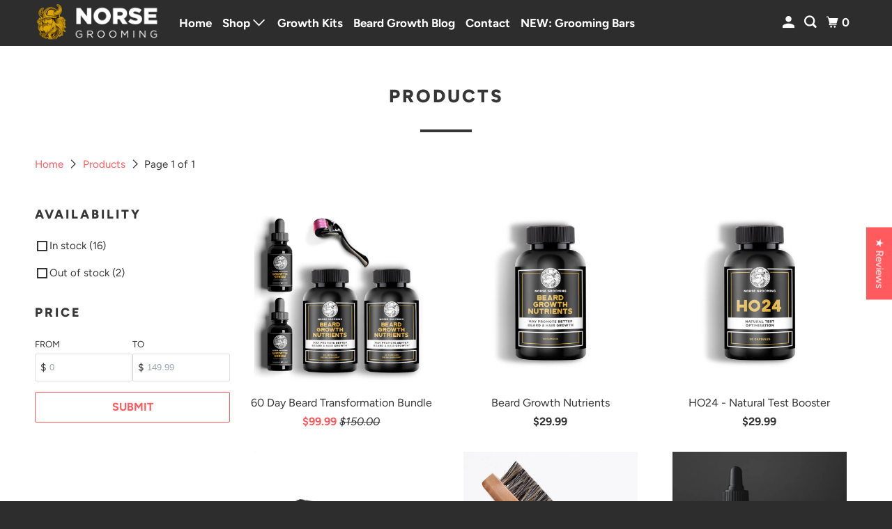

--- FILE ---
content_type: text/html; charset=utf-8
request_url: https://thenorsegrooming.com/collections/all
body_size: 43182
content:
<!DOCTYPE html>
<html class="no-js no-touch" lang="en">
  <head>
        <meta name="google-site-verification" content="tTuAjy671bfwlnbasa9oITemLfX1MiCJYDBgilj77B8" />
 <script src="https://go.thenorsegrooming.com/uniclick.js?attribution=lastpaid&cookiedomain=thenorsegrooming.com&cookieduration=90&defaultcampaignid=648397e4da1da00001d1c289&regviewonce=false"></script>

<script src="https://go.thenorsegrooming.com/events.js"></script> 
    
    <meta name="google-site-verification" content="MgiadDQk4UtwFqVDi4Gqk69dtcvo1_ethJ7Ke3XL4AU" />

    <!-- Google Tag Manager -->
<script>(function(w,d,s,l,i){w[l]=w[l]||[];w[l].push({'gtm.start':
new Date().getTime(),event:'gtm.js'});var f=d.getElementsByTagName(s)[0],
j=d.createElement(s),dl=l!='dataLayer'?'&l='+l:'';j.async=true;j.src=
'https://www.googletagmanager.com/gtm.js?id='+i+dl;f.parentNode.insertBefore(j,f);
})(window,document,'script','dataLayer','GTM-PNF9WLN');</script>
<!-- End Google Tag Manager -->

  <script>
    window.Store = window.Store || {};
    window.Store.id = 4954488905;
  </script>
    <meta charset="utf-8">
    <meta http-equiv="cleartype" content="on">
    <meta name="robots" content="index,follow">

    
    <title>Products - Norse Grooming</title>

    

    

<meta name="author" content="Norse Grooming">
<meta property="og:url" content="https://thenorsegrooming.com/collections/all">
<meta property="og:site_name" content="Norse Grooming">




  <meta property="og:type" content="product.group">
  <meta property="og:title" content="Products">
  
    
  <meta property="og:image" content="https://thenorsegrooming.com/cdn/shopifycloud/storefront/assets/no-image-2048-a2addb12_1200x.gif">
  <meta property="og:image:secure_url" content="https://thenorsegrooming.com/cdn/shopifycloud/storefront/assets/no-image-2048-a2addb12_1200x.gif">
  <meta property="og:image:width" content="">
  <meta property="og:image:height" content="">

  
  
    
    <meta property="og:image" content="http://thenorsegrooming.com/cdn/shop/products/3-OPTION1_600x.jpg?v=1649729467">
    <meta property="og:image:secure_url" content="https://thenorsegrooming.com/cdn/shop/products/3-OPTION1_600x.jpg?v=1649729467">
  






<meta name="twitter:card" content="summary">



    

    

    <!-- Mobile Specific Metas -->
    <meta name="HandheldFriendly" content="True">
    <meta name="MobileOptimized" content="320">
    <meta name="viewport" content="width=device-width,initial-scale=1">
    <meta name="theme-color" content="#ffffff">

    <!-- Preconnect Domains -->
    <link rel="preconnect" href="https://cdn.shopify.com" crossorigin>
    <link rel="preconnect" href="https://fonts.shopify.com" crossorigin>
    <link rel="preconnect" href="https://monorail-edge.shopifysvc.com">

    <!-- Preload Assets -->
    <link rel="preload" href="//thenorsegrooming.com/cdn/shop/t/6/assets/vendors.js?v=105148450034842595471720811493" as="script">
    <link rel="preload" href="//thenorsegrooming.com/cdn/shop/t/6/assets/mmenu-styles.scss?v=106496102027375579581720811492" as="style">
    <link rel="preload" href="//thenorsegrooming.com/cdn/shop/t/6/assets/fancybox.css?v=30466120580444283401720811492" as="style">
    <link rel="preload" href="//thenorsegrooming.com/cdn/shop/t/6/assets/styles.css?v=25316267004409652041759343354" as="style">
    <link rel="preload" href="//thenorsegrooming.com/cdn/shop/t/6/assets/jsSlideshow.js?v=151002110028330256431720811492" as="script">
    <link rel="preload" href="//thenorsegrooming.com/cdn/shop/t/6/assets/app.js?v=7027224705007399561720811508" as="script">

    <!-- Stylesheet for mmenu plugin -->
    <link href="//thenorsegrooming.com/cdn/shop/t/6/assets/mmenu-styles.scss?v=106496102027375579581720811492" rel="stylesheet" type="text/css" media="all" />

    <!-- Stylesheet for Fancybox library -->
    <link href="//thenorsegrooming.com/cdn/shop/t/6/assets/fancybox.css?v=30466120580444283401720811492" rel="stylesheet" type="text/css" media="all" />

    <!-- Stylesheets for Parallax -->
    <link href="//thenorsegrooming.com/cdn/shop/t/6/assets/styles.css?v=25316267004409652041759343354" rel="stylesheet" type="text/css" media="all" />

    
      <link rel="shortcut icon" type="image/x-icon" href="//thenorsegrooming.com/cdn/shop/files/Untitled_design_2_180x180.png?v=1731434383">
      <link rel="apple-touch-icon" href="//thenorsegrooming.com/cdn/shop/files/Untitled_design_2_180x180.png?v=1731434383"/>
      <link rel="apple-touch-icon" sizes="72x72" href="//thenorsegrooming.com/cdn/shop/files/Untitled_design_2_72x72.png?v=1731434383"/>
      <link rel="apple-touch-icon" sizes="114x114" href="//thenorsegrooming.com/cdn/shop/files/Untitled_design_2_114x114.png?v=1731434383"/>
      <link rel="apple-touch-icon" sizes="180x180" href="//thenorsegrooming.com/cdn/shop/files/Untitled_design_2_180x180.png?v=1731434383"/>
      <link rel="apple-touch-icon" sizes="228x228" href="//thenorsegrooming.com/cdn/shop/files/Untitled_design_2_228x228.png?v=1731434383"/>
    

    <link rel="canonical" href="https://thenorsegrooming.com/collections/all"/>

    <script>
      document.documentElement.className=document.documentElement.className.replace(/\bno-js\b/,'js');
      if(window.Shopify&&window.Shopify.designMode)document.documentElement.className+=' in-theme-editor';
      if(('ontouchstart' in window)||window.DocumentTouch&&document instanceof DocumentTouch)document.documentElement.className=document.documentElement.className.replace(/\bno-touch\b/,'has-touch');
    </script>

    

    

    
    <script>
      window.PXUTheme = window.PXUTheme || {};
      window.PXUTheme.version = '6.1.0';
      window.PXUTheme.name = 'Parallax';
    </script>
    


    <script>
      
window.PXUTheme = window.PXUTheme || {};


window.PXUTheme.theme_settings = {};
window.PXUTheme.theme_settings.current_locale = "en";
window.PXUTheme.theme_settings.shop_url = "https://thenorsegrooming.com";
window.PXUTheme.theme_settings.cart_url = "/cart";


window.PXUTheme.theme_settings.newsletter_popup = false;
window.PXUTheme.theme_settings.newsletter_popup_days = "2";
window.PXUTheme.theme_settings.newsletter_popup_mobile = false;
window.PXUTheme.theme_settings.newsletter_popup_seconds = 30;
window.PXUTheme.theme_settings.newsletter_popup_max_width = 560;


window.PXUTheme.theme_settings.enable_predictive_search = false;
window.PXUTheme.theme_settings.mobile_search_location = "mobile-menu";


window.PXUTheme.theme_settings.product_form_style = "swatches";
window.PXUTheme.theme_settings.display_inventory_left = false;
window.PXUTheme.theme_settings.inventory_threshold = 10;
window.PXUTheme.theme_settings.limit_quantity = false;
window.PXUTheme.theme_settings.free_price_text = "Free";


window.PXUTheme.theme_settings.collection_secondary_image = false;
window.PXUTheme.theme_settings.collection_swatches = false;


window.PXUTheme.theme_settings.display_special_instructions = false;
window.PXUTheme.theme_settings.display_tos_checkbox = false;
window.PXUTheme.theme_settings.tos_richtext = "\u003cp\u003eI Agree with the Terms \u0026 Conditions\u003c\/p\u003e";
window.PXUTheme.theme_settings.cart_action = "ajax";


window.PXUTheme.theme_settings.header_background = false;


window.PXUTheme.currency = {};


window.PXUTheme.currency.shop_currency = "AUD";
window.PXUTheme.currency.default_currency = "USD";
window.PXUTheme.currency.display_format = "money_format";
window.PXUTheme.currency.money_format = "${{amount}}";
window.PXUTheme.currency.money_format_no_currency = "${{amount}}";
window.PXUTheme.currency.money_format_currency = "${{amount}} AUD";
window.PXUTheme.currency.native_multi_currency = false;
window.PXUTheme.currency.shipping_calculator = false;
window.PXUTheme.currency.iso_code = "AUD";
window.PXUTheme.currency.symbol = "$";


window.PXUTheme.translation = {};


window.PXUTheme.translation.search = "Search";
window.PXUTheme.translation.all_results = "Translation missing: en.general.search.all_results_html";
window.PXUTheme.translation.no_results = "Translation missing: en.general.search.no_results";


window.PXUTheme.translation.agree_to_terms_warning = "You must agree with the terms and conditions to checkout.";
window.PXUTheme.translation.cart_discount = "Discount";
window.PXUTheme.translation.edit_cart = "View Cart";
window.PXUTheme.translation.add_to_cart_success = "Translation missing: en.layout.general.add_to_cart_success";
window.PXUTheme.translation.agree_to_terms_html = "Translation missing: en.cart.general.agree_to_terms_html";
window.PXUTheme.translation.checkout = "Checkout";
window.PXUTheme.translation.or = "Translation missing: en.layout.general.or";
window.PXUTheme.translation.continue_shopping = "Continue";
window.PXUTheme.translation.empty_cart = "Your Cart is Empty";
window.PXUTheme.translation.subtotal = "Subtotal";
window.PXUTheme.translation.cart_notes = "Order Notes";
window.PXUTheme.translation.no_shipping_destination = "We do not ship to this destination.";
window.PXUTheme.translation.additional_rate = "There is one shipping rate available for";
window.PXUTheme.translation.additional_rate_at = "at";
window.PXUTheme.translation.additional_rates_part_1 = "There are";
window.PXUTheme.translation.additional_rates_part_2 = "shipping rates available for";
window.PXUTheme.translation.additional_rates_part_3 = "starting at";


window.PXUTheme.translation.product_add_to_cart_success = "Added";
window.PXUTheme.translation.product_add_to_cart = "Add to cart";
window.PXUTheme.translation.product_notify_form_email = "Email address";
window.PXUTheme.translation.product_notify_form_send = "Send";
window.PXUTheme.translation.items_left_count_one = "item left";
window.PXUTheme.translation.items_left_count_other = "items left";
window.PXUTheme.translation.product_sold_out = "Sold Out";
window.PXUTheme.translation.product_from = "from";
window.PXUTheme.translation.product_unavailable = "Unavailable";
window.PXUTheme.translation.product_notify_form_success = "Thanks! We will notify you when this product becomes available!";



window.PXUTheme.routes = window.PXUTheme.routes || {};
window.PXUTheme.routes.root_url = "/";
window.PXUTheme.routes.cart_url = "/cart";
window.PXUTheme.routes.search_url = "/search";
window.PXUTheme.routes.product_recommendations_url = "/recommendations/products";
window.PXUTheme.routes.predictive_search_url = "/search/suggest";


window.PXUTheme.media_queries = {};
window.PXUTheme.media_queries.small = window.matchMedia( "(max-width: 480px)" );
window.PXUTheme.media_queries.medium = window.matchMedia( "(max-width: 798px)" );
window.PXUTheme.media_queries.large = window.matchMedia( "(min-width: 799px)" );
window.PXUTheme.media_queries.larger = window.matchMedia( "(min-width: 960px)" );
window.PXUTheme.media_queries.xlarge = window.matchMedia( "(min-width: 1200px)" );
window.PXUTheme.media_queries.ie10 = window.matchMedia( "all and (-ms-high-contrast: none), (-ms-high-contrast: active)" );
window.PXUTheme.media_queries.tablet = window.matchMedia( "only screen and (min-width: 768px) and (max-width: 1024px)" );


window.PXUTheme.device = {};
window.PXUTheme.device.hasTouch = window.matchMedia("(any-pointer: coarse)");
window.PXUTheme.device.hasMouse = window.matchMedia("(any-pointer: fine)");
    </script>

    <script src="//thenorsegrooming.com/cdn/shop/t/6/assets/vendors.js?v=105148450034842595471720811493" defer></script>
    <script src="//thenorsegrooming.com/cdn/shop/t/6/assets/jsSlideshow.js?v=151002110028330256431720811492" defer></script>
    <script src="//thenorsegrooming.com/cdn/shop/t/6/assets/app.js?v=7027224705007399561720811508" defer></script>

    <script>window.performance && window.performance.mark && window.performance.mark('shopify.content_for_header.start');</script><meta name="google-site-verification" content="MgiadDQk4UtwFqVDi4Gqk69dtcvo1_ethJ7Ke3XL4AU">
<meta id="shopify-digital-wallet" name="shopify-digital-wallet" content="/4954488905/digital_wallets/dialog">
<meta name="shopify-checkout-api-token" content="1dbe9c6d40ca15483332e1290e3134e5">
<meta id="in-context-paypal-metadata" data-shop-id="4954488905" data-venmo-supported="false" data-environment="production" data-locale="en_US" data-paypal-v4="true" data-currency="AUD">
<link rel="alternate" type="application/atom+xml" title="Feed" href="/collections/all.atom" />
<script async="async" src="/checkouts/internal/preloads.js?locale=en-US"></script>
<script id="shopify-features" type="application/json">{"accessToken":"1dbe9c6d40ca15483332e1290e3134e5","betas":["rich-media-storefront-analytics"],"domain":"thenorsegrooming.com","predictiveSearch":true,"shopId":4954488905,"locale":"en"}</script>
<script>var Shopify = Shopify || {};
Shopify.shop = "imperial-man.myshopify.com";
Shopify.locale = "en";
Shopify.currency = {"active":"AUD","rate":"1.0"};
Shopify.country = "US";
Shopify.theme = {"name":"Parallax","id":169896739108,"schema_name":"Parallax","schema_version":"6.1.0","theme_store_id":688,"role":"main"};
Shopify.theme.handle = "null";
Shopify.theme.style = {"id":null,"handle":null};
Shopify.cdnHost = "thenorsegrooming.com/cdn";
Shopify.routes = Shopify.routes || {};
Shopify.routes.root = "/";</script>
<script type="module">!function(o){(o.Shopify=o.Shopify||{}).modules=!0}(window);</script>
<script>!function(o){function n(){var o=[];function n(){o.push(Array.prototype.slice.apply(arguments))}return n.q=o,n}var t=o.Shopify=o.Shopify||{};t.loadFeatures=n(),t.autoloadFeatures=n()}(window);</script>
<script id="shop-js-analytics" type="application/json">{"pageType":"collection"}</script>
<script defer="defer" async type="module" src="//thenorsegrooming.com/cdn/shopifycloud/shop-js/modules/v2/client.init-shop-cart-sync_C5BV16lS.en.esm.js"></script>
<script defer="defer" async type="module" src="//thenorsegrooming.com/cdn/shopifycloud/shop-js/modules/v2/chunk.common_CygWptCX.esm.js"></script>
<script type="module">
  await import("//thenorsegrooming.com/cdn/shopifycloud/shop-js/modules/v2/client.init-shop-cart-sync_C5BV16lS.en.esm.js");
await import("//thenorsegrooming.com/cdn/shopifycloud/shop-js/modules/v2/chunk.common_CygWptCX.esm.js");

  window.Shopify.SignInWithShop?.initShopCartSync?.({"fedCMEnabled":true,"windoidEnabled":true});

</script>
<script>(function() {
  var isLoaded = false;
  function asyncLoad() {
    if (isLoaded) return;
    isLoaded = true;
    var urls = ["https:\/\/www.improvedcontactform.com\/icf.js?shop=imperial-man.myshopify.com","https:\/\/widebundle.com\/JS\/scripttagsales.js?shop=imperial-man.myshopify.com","https:\/\/cdn.recapture.io\/sdk\/v1\/shopify-recapture.min.js?api_key=khcklwre\u0026shop=imperial-man.myshopify.com","https:\/\/cdn.hextom.com\/js\/freeshippingbar.js?shop=imperial-man.myshopify.com"];
    for (var i = 0; i < urls.length; i++) {
      var s = document.createElement('script');
      s.type = 'text/javascript';
      s.async = true;
      s.src = urls[i];
      var x = document.getElementsByTagName('script')[0];
      x.parentNode.insertBefore(s, x);
    }
  };
  if(window.attachEvent) {
    window.attachEvent('onload', asyncLoad);
  } else {
    window.addEventListener('load', asyncLoad, false);
  }
})();</script>
<script id="__st">var __st={"a":4954488905,"offset":-18000,"reqid":"4ec8916a-f50b-4c6e-a84e-03b0a76e594f-1768772402","pageurl":"thenorsegrooming.com\/collections\/all","u":"eaafb2ac5d77","p":"collection"};</script>
<script>window.ShopifyPaypalV4VisibilityTracking = true;</script>
<script id="captcha-bootstrap">!function(){'use strict';const t='contact',e='account',n='new_comment',o=[[t,t],['blogs',n],['comments',n],[t,'customer']],c=[[e,'customer_login'],[e,'guest_login'],[e,'recover_customer_password'],[e,'create_customer']],r=t=>t.map((([t,e])=>`form[action*='/${t}']:not([data-nocaptcha='true']) input[name='form_type'][value='${e}']`)).join(','),a=t=>()=>t?[...document.querySelectorAll(t)].map((t=>t.form)):[];function s(){const t=[...o],e=r(t);return a(e)}const i='password',u='form_key',d=['recaptcha-v3-token','g-recaptcha-response','h-captcha-response',i],f=()=>{try{return window.sessionStorage}catch{return}},m='__shopify_v',_=t=>t.elements[u];function p(t,e,n=!1){try{const o=window.sessionStorage,c=JSON.parse(o.getItem(e)),{data:r}=function(t){const{data:e,action:n}=t;return t[m]||n?{data:e,action:n}:{data:t,action:n}}(c);for(const[e,n]of Object.entries(r))t.elements[e]&&(t.elements[e].value=n);n&&o.removeItem(e)}catch(o){console.error('form repopulation failed',{error:o})}}const l='form_type',E='cptcha';function T(t){t.dataset[E]=!0}const w=window,h=w.document,L='Shopify',v='ce_forms',y='captcha';let A=!1;((t,e)=>{const n=(g='f06e6c50-85a8-45c8-87d0-21a2b65856fe',I='https://cdn.shopify.com/shopifycloud/storefront-forms-hcaptcha/ce_storefront_forms_captcha_hcaptcha.v1.5.2.iife.js',D={infoText:'Protected by hCaptcha',privacyText:'Privacy',termsText:'Terms'},(t,e,n)=>{const o=w[L][v],c=o.bindForm;if(c)return c(t,g,e,D).then(n);var r;o.q.push([[t,g,e,D],n]),r=I,A||(h.body.append(Object.assign(h.createElement('script'),{id:'captcha-provider',async:!0,src:r})),A=!0)});var g,I,D;w[L]=w[L]||{},w[L][v]=w[L][v]||{},w[L][v].q=[],w[L][y]=w[L][y]||{},w[L][y].protect=function(t,e){n(t,void 0,e),T(t)},Object.freeze(w[L][y]),function(t,e,n,w,h,L){const[v,y,A,g]=function(t,e,n){const i=e?o:[],u=t?c:[],d=[...i,...u],f=r(d),m=r(i),_=r(d.filter((([t,e])=>n.includes(e))));return[a(f),a(m),a(_),s()]}(w,h,L),I=t=>{const e=t.target;return e instanceof HTMLFormElement?e:e&&e.form},D=t=>v().includes(t);t.addEventListener('submit',(t=>{const e=I(t);if(!e)return;const n=D(e)&&!e.dataset.hcaptchaBound&&!e.dataset.recaptchaBound,o=_(e),c=g().includes(e)&&(!o||!o.value);(n||c)&&t.preventDefault(),c&&!n&&(function(t){try{if(!f())return;!function(t){const e=f();if(!e)return;const n=_(t);if(!n)return;const o=n.value;o&&e.removeItem(o)}(t);const e=Array.from(Array(32),(()=>Math.random().toString(36)[2])).join('');!function(t,e){_(t)||t.append(Object.assign(document.createElement('input'),{type:'hidden',name:u})),t.elements[u].value=e}(t,e),function(t,e){const n=f();if(!n)return;const o=[...t.querySelectorAll(`input[type='${i}']`)].map((({name:t})=>t)),c=[...d,...o],r={};for(const[a,s]of new FormData(t).entries())c.includes(a)||(r[a]=s);n.setItem(e,JSON.stringify({[m]:1,action:t.action,data:r}))}(t,e)}catch(e){console.error('failed to persist form',e)}}(e),e.submit())}));const S=(t,e)=>{t&&!t.dataset[E]&&(n(t,e.some((e=>e===t))),T(t))};for(const o of['focusin','change'])t.addEventListener(o,(t=>{const e=I(t);D(e)&&S(e,y())}));const B=e.get('form_key'),M=e.get(l),P=B&&M;t.addEventListener('DOMContentLoaded',(()=>{const t=y();if(P)for(const e of t)e.elements[l].value===M&&p(e,B);[...new Set([...A(),...v().filter((t=>'true'===t.dataset.shopifyCaptcha))])].forEach((e=>S(e,t)))}))}(h,new URLSearchParams(w.location.search),n,t,e,['guest_login'])})(!0,!0)}();</script>
<script integrity="sha256-4kQ18oKyAcykRKYeNunJcIwy7WH5gtpwJnB7kiuLZ1E=" data-source-attribution="shopify.loadfeatures" defer="defer" src="//thenorsegrooming.com/cdn/shopifycloud/storefront/assets/storefront/load_feature-a0a9edcb.js" crossorigin="anonymous"></script>
<script data-source-attribution="shopify.dynamic_checkout.dynamic.init">var Shopify=Shopify||{};Shopify.PaymentButton=Shopify.PaymentButton||{isStorefrontPortableWallets:!0,init:function(){window.Shopify.PaymentButton.init=function(){};var t=document.createElement("script");t.src="https://thenorsegrooming.com/cdn/shopifycloud/portable-wallets/latest/portable-wallets.en.js",t.type="module",document.head.appendChild(t)}};
</script>
<script data-source-attribution="shopify.dynamic_checkout.buyer_consent">
  function portableWalletsHideBuyerConsent(e){var t=document.getElementById("shopify-buyer-consent"),n=document.getElementById("shopify-subscription-policy-button");t&&n&&(t.classList.add("hidden"),t.setAttribute("aria-hidden","true"),n.removeEventListener("click",e))}function portableWalletsShowBuyerConsent(e){var t=document.getElementById("shopify-buyer-consent"),n=document.getElementById("shopify-subscription-policy-button");t&&n&&(t.classList.remove("hidden"),t.removeAttribute("aria-hidden"),n.addEventListener("click",e))}window.Shopify?.PaymentButton&&(window.Shopify.PaymentButton.hideBuyerConsent=portableWalletsHideBuyerConsent,window.Shopify.PaymentButton.showBuyerConsent=portableWalletsShowBuyerConsent);
</script>
<script data-source-attribution="shopify.dynamic_checkout.cart.bootstrap">document.addEventListener("DOMContentLoaded",(function(){function t(){return document.querySelector("shopify-accelerated-checkout-cart, shopify-accelerated-checkout")}if(t())Shopify.PaymentButton.init();else{new MutationObserver((function(e,n){t()&&(Shopify.PaymentButton.init(),n.disconnect())})).observe(document.body,{childList:!0,subtree:!0})}}));
</script>
<link id="shopify-accelerated-checkout-styles" rel="stylesheet" media="screen" href="https://thenorsegrooming.com/cdn/shopifycloud/portable-wallets/latest/accelerated-checkout-backwards-compat.css" crossorigin="anonymous">
<style id="shopify-accelerated-checkout-cart">
        #shopify-buyer-consent {
  margin-top: 1em;
  display: inline-block;
  width: 100%;
}

#shopify-buyer-consent.hidden {
  display: none;
}

#shopify-subscription-policy-button {
  background: none;
  border: none;
  padding: 0;
  text-decoration: underline;
  font-size: inherit;
  cursor: pointer;
}

#shopify-subscription-policy-button::before {
  box-shadow: none;
}

      </style>

<script>window.performance && window.performance.mark && window.performance.mark('shopify.content_for_header.end');</script>

    <noscript>
      <style>

        .slides > li:first-child { display: block; }
        .image__fallback {
          width: 100vw;
          display: block !important;
          max-width: 100vw !important;
          margin-bottom: 0;
        }

        .no-js-only {
          display: inherit !important;
        }

        .icon-cart.cart-button {
          display: none;
        }

        .lazyload,
        .cart_page_image img {
          opacity: 1;
          -webkit-filter: blur(0);
          filter: blur(0);
        }

        .image-element__wrap {
          display: none;
        }

        .banner__text .container {
          background-color: transparent;
        }

        .animate_right,
        .animate_left,
        .animate_up,
        .animate_down {
          opacity: 1;
        }

        .flexslider .slides>li {
          display: block;
        }

        .product_section .product_form {
          opacity: 1;
        }

        .multi_select,
        form .select {
          display: block !important;
        }

        .swatch-options {
          display: none;
        }

        .parallax__wrap .banner__text {
          position: absolute;
          margin-left: auto;
          margin-right: auto;
          left: 0;
          right: 0;
          bottom: 0;
          top: 0;
          display: -webkit-box;
          display: -ms-flexbox;
          display: flex;
          -webkit-box-align: center;
          -ms-flex-align: center;
          align-items: center;
          -webkit-box-pack: center;
          -ms-flex-pack: center;
          justify-content: center;
        }

        .parallax__wrap .image__fallback {
          max-height: 1000px;
          -o-object-fit: cover;
          object-fit: cover;
        }

      </style>
    </noscript>

  <!--Gem_Page_Header_Script-->
    


<!--End_Gem_Page_Header_Script-->

    <style>
      .gryffeditor{
        overflow-wrap: normal;
      }
    </style>
    
<!-- BEGIN app block: shopify://apps/gempages-builder/blocks/embed-gp-script-head/20b379d4-1b20-474c-a6ca-665c331919f3 -->














<!-- END app block --><!-- BEGIN app block: shopify://apps/klaviyo-email-marketing-sms/blocks/klaviyo-onsite-embed/2632fe16-c075-4321-a88b-50b567f42507 -->












  <script async src="https://static.klaviyo.com/onsite/js/UMiQBB/klaviyo.js?company_id=UMiQBB"></script>
  <script>!function(){if(!window.klaviyo){window._klOnsite=window._klOnsite||[];try{window.klaviyo=new Proxy({},{get:function(n,i){return"push"===i?function(){var n;(n=window._klOnsite).push.apply(n,arguments)}:function(){for(var n=arguments.length,o=new Array(n),w=0;w<n;w++)o[w]=arguments[w];var t="function"==typeof o[o.length-1]?o.pop():void 0,e=new Promise((function(n){window._klOnsite.push([i].concat(o,[function(i){t&&t(i),n(i)}]))}));return e}}})}catch(n){window.klaviyo=window.klaviyo||[],window.klaviyo.push=function(){var n;(n=window._klOnsite).push.apply(n,arguments)}}}}();</script>

  




  <script>
    window.klaviyoReviewsProductDesignMode = false
  </script>







<!-- END app block --><!-- BEGIN app block: shopify://apps/judge-me-reviews/blocks/judgeme_core/61ccd3b1-a9f2-4160-9fe9-4fec8413e5d8 --><!-- Start of Judge.me Core -->






<link rel="dns-prefetch" href="https://cdnwidget.judge.me">
<link rel="dns-prefetch" href="https://cdn.judge.me">
<link rel="dns-prefetch" href="https://cdn1.judge.me">
<link rel="dns-prefetch" href="https://api.judge.me">

<script data-cfasync='false' class='jdgm-settings-script'>window.jdgmSettings={"pagination":5,"disable_web_reviews":false,"badge_no_review_text":"No reviews","badge_n_reviews_text":"{{ n }} review/reviews","badge_star_color":"#eac80d","hide_badge_preview_if_no_reviews":true,"badge_hide_text":false,"enforce_center_preview_badge":false,"widget_title":"Customer Reviews","widget_open_form_text":"Write a review","widget_close_form_text":"Cancel review","widget_refresh_page_text":"Refresh page","widget_summary_text":"Based on {{ number_of_reviews }} review/reviews","widget_no_review_text":"Be the first to write a review","widget_name_field_text":"Display name","widget_verified_name_field_text":"Verified Name (public)","widget_name_placeholder_text":"Display name","widget_required_field_error_text":"This field is required.","widget_email_field_text":"Email address","widget_verified_email_field_text":"Verified Email (private, can not be edited)","widget_email_placeholder_text":"Your email address","widget_email_field_error_text":"Please enter a valid email address.","widget_rating_field_text":"Rating","widget_review_title_field_text":"Review Title","widget_review_title_placeholder_text":"Give your review a title","widget_review_body_field_text":"Review content","widget_review_body_placeholder_text":"Start writing here...","widget_pictures_field_text":"Picture/Video (optional)","widget_submit_review_text":"Submit Review","widget_submit_verified_review_text":"Submit Verified Review","widget_submit_success_msg_with_auto_publish":"Thank you! Please refresh the page in a few moments to see your review. You can remove or edit your review by logging into \u003ca href='https://judge.me/login' target='_blank' rel='nofollow noopener'\u003eJudge.me\u003c/a\u003e","widget_submit_success_msg_no_auto_publish":"Thank you! Your review will be published as soon as it is approved by the shop admin. You can remove or edit your review by logging into \u003ca href='https://judge.me/login' target='_blank' rel='nofollow noopener'\u003eJudge.me\u003c/a\u003e","widget_show_default_reviews_out_of_total_text":"Showing {{ n_reviews_shown }} out of {{ n_reviews }} reviews.","widget_show_all_link_text":"Show all","widget_show_less_link_text":"Show less","widget_author_said_text":"{{ reviewer_name }} said:","widget_days_text":"{{ n }} days ago","widget_weeks_text":"{{ n }} week/weeks ago","widget_months_text":"{{ n }} month/months ago","widget_years_text":"{{ n }} year/years ago","widget_yesterday_text":"Yesterday","widget_today_text":"Today","widget_replied_text":"\u003e\u003e {{ shop_name }} replied:","widget_read_more_text":"Read more","widget_reviewer_name_as_initial":"","widget_rating_filter_color":"","widget_rating_filter_see_all_text":"See all reviews","widget_sorting_most_recent_text":"Most Recent","widget_sorting_highest_rating_text":"Highest Rating","widget_sorting_lowest_rating_text":"Lowest Rating","widget_sorting_with_pictures_text":"Only Pictures","widget_sorting_most_helpful_text":"Most Helpful","widget_open_question_form_text":"Ask a question","widget_reviews_subtab_text":"Reviews","widget_questions_subtab_text":"Questions","widget_question_label_text":"Question","widget_answer_label_text":"Answer","widget_question_placeholder_text":"Write your question here","widget_submit_question_text":"Submit Question","widget_question_submit_success_text":"Thank you for your question! We will notify you once it gets answered.","widget_star_color":"#eac80d","verified_badge_text":"Verified","verified_badge_bg_color":"","verified_badge_text_color":"","verified_badge_placement":"left-of-reviewer-name","widget_review_max_height":"","widget_hide_border":false,"widget_social_share":false,"widget_thumb":false,"widget_review_location_show":false,"widget_location_format":"country_iso_code","all_reviews_include_out_of_store_products":true,"all_reviews_out_of_store_text":"(out of store)","all_reviews_pagination":100,"all_reviews_product_name_prefix_text":"about","enable_review_pictures":false,"enable_question_anwser":false,"widget_theme":"","review_date_format":"mm/dd/yyyy","default_sort_method":"most-recent","widget_product_reviews_subtab_text":"Product Reviews","widget_shop_reviews_subtab_text":"Shop Reviews","widget_other_products_reviews_text":"Reviews for other products","widget_store_reviews_subtab_text":"Store reviews","widget_no_store_reviews_text":"This store hasn't received any reviews yet","widget_web_restriction_product_reviews_text":"This product hasn't received any reviews yet","widget_no_items_text":"No items found","widget_show_more_text":"Show more","widget_write_a_store_review_text":"Write a Store Review","widget_other_languages_heading":"Reviews in Other Languages","widget_translate_review_text":"Translate review to {{ language }}","widget_translating_review_text":"Translating...","widget_show_original_translation_text":"Show original ({{ language }})","widget_translate_review_failed_text":"Review couldn't be translated.","widget_translate_review_retry_text":"Retry","widget_translate_review_try_again_later_text":"Try again later","show_product_url_for_grouped_product":false,"widget_sorting_pictures_first_text":"Pictures First","show_pictures_on_all_rev_page_mobile":false,"show_pictures_on_all_rev_page_desktop":false,"floating_tab_hide_mobile_install_preference":false,"floating_tab_button_name":"★ Reviews","floating_tab_title":"Let customers speak for us","floating_tab_button_color":"","floating_tab_button_background_color":"","floating_tab_url":"","floating_tab_url_enabled":false,"floating_tab_tab_style":"text","all_reviews_text_badge_text":"Customers rate us {{ shop.metafields.judgeme.all_reviews_rating | round: 1 }}/5 based on {{ shop.metafields.judgeme.all_reviews_count }} reviews.","all_reviews_text_badge_text_branded_style":"{{ shop.metafields.judgeme.all_reviews_rating | round: 1 }} out of 5 stars based on {{ shop.metafields.judgeme.all_reviews_count }} reviews","is_all_reviews_text_badge_a_link":false,"show_stars_for_all_reviews_text_badge":false,"all_reviews_text_badge_url":"","all_reviews_text_style":"text","all_reviews_text_color_style":"judgeme_brand_color","all_reviews_text_color":"#108474","all_reviews_text_show_jm_brand":true,"featured_carousel_show_header":true,"featured_carousel_title":"Let customers speak for us","testimonials_carousel_title":"Customers are saying","videos_carousel_title":"Real customer stories","cards_carousel_title":"Customers are saying","featured_carousel_count_text":"from {{ n }} reviews","featured_carousel_add_link_to_all_reviews_page":false,"featured_carousel_url":"","featured_carousel_show_images":true,"featured_carousel_autoslide_interval":5,"featured_carousel_arrows_on_the_sides":false,"featured_carousel_height":250,"featured_carousel_width":80,"featured_carousel_image_size":0,"featured_carousel_image_height":250,"featured_carousel_arrow_color":"#eeeeee","verified_count_badge_style":"vintage","verified_count_badge_orientation":"horizontal","verified_count_badge_color_style":"judgeme_brand_color","verified_count_badge_color":"#108474","is_verified_count_badge_a_link":false,"verified_count_badge_url":"","verified_count_badge_show_jm_brand":true,"widget_rating_preset_default":5,"widget_first_sub_tab":"product-reviews","widget_show_histogram":true,"widget_histogram_use_custom_color":false,"widget_pagination_use_custom_color":false,"widget_star_use_custom_color":true,"widget_verified_badge_use_custom_color":false,"widget_write_review_use_custom_color":false,"picture_reminder_submit_button":"Upload Pictures","enable_review_videos":false,"mute_video_by_default":false,"widget_sorting_videos_first_text":"Videos First","widget_review_pending_text":"Pending","featured_carousel_items_for_large_screen":3,"social_share_options_order":"Facebook,Twitter","remove_microdata_snippet":true,"disable_json_ld":false,"enable_json_ld_products":false,"preview_badge_show_question_text":false,"preview_badge_no_question_text":"No questions","preview_badge_n_question_text":"{{ number_of_questions }} question/questions","qa_badge_show_icon":false,"qa_badge_position":"same-row","remove_judgeme_branding":false,"widget_add_search_bar":false,"widget_search_bar_placeholder":"Search","widget_sorting_verified_only_text":"Verified only","featured_carousel_theme":"default","featured_carousel_show_rating":true,"featured_carousel_show_title":true,"featured_carousel_show_body":true,"featured_carousel_show_date":false,"featured_carousel_show_reviewer":true,"featured_carousel_show_product":false,"featured_carousel_header_background_color":"#108474","featured_carousel_header_text_color":"#ffffff","featured_carousel_name_product_separator":"reviewed","featured_carousel_full_star_background":"#108474","featured_carousel_empty_star_background":"#dadada","featured_carousel_vertical_theme_background":"#f9fafb","featured_carousel_verified_badge_enable":false,"featured_carousel_verified_badge_color":"#108474","featured_carousel_border_style":"round","featured_carousel_review_line_length_limit":3,"featured_carousel_more_reviews_button_text":"Read more reviews","featured_carousel_view_product_button_text":"View product","all_reviews_page_load_reviews_on":"scroll","all_reviews_page_load_more_text":"Load More Reviews","disable_fb_tab_reviews":false,"enable_ajax_cdn_cache":false,"widget_public_name_text":"displayed publicly like","default_reviewer_name":"John Smith","default_reviewer_name_has_non_latin":true,"widget_reviewer_anonymous":"Anonymous","medals_widget_title":"Judge.me Review Medals","medals_widget_background_color":"#f9fafb","medals_widget_position":"footer_all_pages","medals_widget_border_color":"#f9fafb","medals_widget_verified_text_position":"left","medals_widget_use_monochromatic_version":false,"medals_widget_elements_color":"#108474","show_reviewer_avatar":true,"widget_invalid_yt_video_url_error_text":"Not a YouTube video URL","widget_max_length_field_error_text":"Please enter no more than {0} characters.","widget_show_country_flag":false,"widget_show_collected_via_shop_app":true,"widget_verified_by_shop_badge_style":"light","widget_verified_by_shop_text":"Verified by Shop","widget_show_photo_gallery":false,"widget_load_with_code_splitting":true,"widget_ugc_install_preference":false,"widget_ugc_title":"Made by us, Shared by you","widget_ugc_subtitle":"Tag us to see your picture featured in our page","widget_ugc_arrows_color":"#ffffff","widget_ugc_primary_button_text":"Buy Now","widget_ugc_primary_button_background_color":"#108474","widget_ugc_primary_button_text_color":"#ffffff","widget_ugc_primary_button_border_width":"0","widget_ugc_primary_button_border_style":"none","widget_ugc_primary_button_border_color":"#108474","widget_ugc_primary_button_border_radius":"25","widget_ugc_secondary_button_text":"Load More","widget_ugc_secondary_button_background_color":"#ffffff","widget_ugc_secondary_button_text_color":"#108474","widget_ugc_secondary_button_border_width":"2","widget_ugc_secondary_button_border_style":"solid","widget_ugc_secondary_button_border_color":"#108474","widget_ugc_secondary_button_border_radius":"25","widget_ugc_reviews_button_text":"View Reviews","widget_ugc_reviews_button_background_color":"#ffffff","widget_ugc_reviews_button_text_color":"#108474","widget_ugc_reviews_button_border_width":"2","widget_ugc_reviews_button_border_style":"solid","widget_ugc_reviews_button_border_color":"#108474","widget_ugc_reviews_button_border_radius":"25","widget_ugc_reviews_button_link_to":"judgeme-reviews-page","widget_ugc_show_post_date":true,"widget_ugc_max_width":"800","widget_rating_metafield_value_type":true,"widget_primary_color":"#108474","widget_enable_secondary_color":false,"widget_secondary_color":"#edf5f5","widget_summary_average_rating_text":"{{ average_rating }} out of 5","widget_media_grid_title":"Customer photos \u0026 videos","widget_media_grid_see_more_text":"See more","widget_round_style":false,"widget_show_product_medals":true,"widget_verified_by_judgeme_text":"Verified by Judge.me","widget_show_store_medals":true,"widget_verified_by_judgeme_text_in_store_medals":"Verified by Judge.me","widget_media_field_exceed_quantity_message":"Sorry, we can only accept {{ max_media }} for one review.","widget_media_field_exceed_limit_message":"{{ file_name }} is too large, please select a {{ media_type }} less than {{ size_limit }}MB.","widget_review_submitted_text":"Review Submitted!","widget_question_submitted_text":"Question Submitted!","widget_close_form_text_question":"Cancel","widget_write_your_answer_here_text":"Write your answer here","widget_enabled_branded_link":true,"widget_show_collected_by_judgeme":false,"widget_reviewer_name_color":"","widget_write_review_text_color":"","widget_write_review_bg_color":"","widget_collected_by_judgeme_text":"collected by Judge.me","widget_pagination_type":"standard","widget_load_more_text":"Load More","widget_load_more_color":"#108474","widget_full_review_text":"Full Review","widget_read_more_reviews_text":"Read More Reviews","widget_read_questions_text":"Read Questions","widget_questions_and_answers_text":"Questions \u0026 Answers","widget_verified_by_text":"Verified by","widget_verified_text":"Verified","widget_number_of_reviews_text":"{{ number_of_reviews }} reviews","widget_back_button_text":"Back","widget_next_button_text":"Next","widget_custom_forms_filter_button":"Filters","custom_forms_style":"vertical","widget_show_review_information":false,"how_reviews_are_collected":"How reviews are collected?","widget_show_review_keywords":false,"widget_gdpr_statement":"How we use your data: We'll only contact you about the review you left, and only if necessary. By submitting your review, you agree to Judge.me's \u003ca href='https://judge.me/terms' target='_blank' rel='nofollow noopener'\u003eterms\u003c/a\u003e, \u003ca href='https://judge.me/privacy' target='_blank' rel='nofollow noopener'\u003eprivacy\u003c/a\u003e and \u003ca href='https://judge.me/content-policy' target='_blank' rel='nofollow noopener'\u003econtent\u003c/a\u003e policies.","widget_multilingual_sorting_enabled":false,"widget_translate_review_content_enabled":false,"widget_translate_review_content_method":"manual","popup_widget_review_selection":"automatically_with_pictures","popup_widget_round_border_style":true,"popup_widget_show_title":true,"popup_widget_show_body":true,"popup_widget_show_reviewer":false,"popup_widget_show_product":true,"popup_widget_show_pictures":true,"popup_widget_use_review_picture":true,"popup_widget_show_on_home_page":true,"popup_widget_show_on_product_page":true,"popup_widget_show_on_collection_page":true,"popup_widget_show_on_cart_page":true,"popup_widget_position":"bottom_left","popup_widget_first_review_delay":5,"popup_widget_duration":5,"popup_widget_interval":5,"popup_widget_review_count":5,"popup_widget_hide_on_mobile":true,"review_snippet_widget_round_border_style":true,"review_snippet_widget_card_color":"#FFFFFF","review_snippet_widget_slider_arrows_background_color":"#FFFFFF","review_snippet_widget_slider_arrows_color":"#000000","review_snippet_widget_star_color":"#108474","show_product_variant":false,"all_reviews_product_variant_label_text":"Variant: ","widget_show_verified_branding":false,"widget_ai_summary_title":"Customers say","widget_ai_summary_disclaimer":"AI-powered review summary based on recent customer reviews","widget_show_ai_summary":false,"widget_show_ai_summary_bg":false,"widget_show_review_title_input":true,"redirect_reviewers_invited_via_email":"review_widget","request_store_review_after_product_review":false,"request_review_other_products_in_order":false,"review_form_color_scheme":"default","review_form_corner_style":"square","review_form_star_color":{},"review_form_text_color":"#333333","review_form_background_color":"#ffffff","review_form_field_background_color":"#fafafa","review_form_button_color":{},"review_form_button_text_color":"#ffffff","review_form_modal_overlay_color":"#000000","review_content_screen_title_text":"How would you rate this product?","review_content_introduction_text":"We would love it if you would share a bit about your experience.","store_review_form_title_text":"How would you rate this store?","store_review_form_introduction_text":"We would love it if you would share a bit about your experience.","show_review_guidance_text":true,"one_star_review_guidance_text":"Poor","five_star_review_guidance_text":"Great","customer_information_screen_title_text":"About you","customer_information_introduction_text":"Please tell us more about you.","custom_questions_screen_title_text":"Your experience in more detail","custom_questions_introduction_text":"Here are a few questions to help us understand more about your experience.","review_submitted_screen_title_text":"Thanks for your review!","review_submitted_screen_thank_you_text":"We are processing it and it will appear on the store soon.","review_submitted_screen_email_verification_text":"Please confirm your email by clicking the link we just sent you. This helps us keep reviews authentic.","review_submitted_request_store_review_text":"Would you like to share your experience of shopping with us?","review_submitted_review_other_products_text":"Would you like to review these products?","store_review_screen_title_text":"Would you like to share your experience of shopping with us?","store_review_introduction_text":"We value your feedback and use it to improve. Please share any thoughts or suggestions you have.","reviewer_media_screen_title_picture_text":"Share a picture","reviewer_media_introduction_picture_text":"Upload a photo to support your review.","reviewer_media_screen_title_video_text":"Share a video","reviewer_media_introduction_video_text":"Upload a video to support your review.","reviewer_media_screen_title_picture_or_video_text":"Share a picture or video","reviewer_media_introduction_picture_or_video_text":"Upload a photo or video to support your review.","reviewer_media_youtube_url_text":"Paste your Youtube URL here","advanced_settings_next_step_button_text":"Next","advanced_settings_close_review_button_text":"Close","modal_write_review_flow":false,"write_review_flow_required_text":"Required","write_review_flow_privacy_message_text":"We respect your privacy.","write_review_flow_anonymous_text":"Post review as anonymous","write_review_flow_visibility_text":"This won't be visible to other customers.","write_review_flow_multiple_selection_help_text":"Select as many as you like","write_review_flow_single_selection_help_text":"Select one option","write_review_flow_required_field_error_text":"This field is required","write_review_flow_invalid_email_error_text":"Please enter a valid email address","write_review_flow_max_length_error_text":"Max. {{ max_length }} characters.","write_review_flow_media_upload_text":"\u003cb\u003eClick to upload\u003c/b\u003e or drag and drop","write_review_flow_gdpr_statement":"We'll only contact you about your review if necessary. By submitting your review, you agree to our \u003ca href='https://judge.me/terms' target='_blank' rel='nofollow noopener'\u003eterms and conditions\u003c/a\u003e and \u003ca href='https://judge.me/privacy' target='_blank' rel='nofollow noopener'\u003eprivacy policy\u003c/a\u003e.","rating_only_reviews_enabled":false,"show_negative_reviews_help_screen":false,"new_review_flow_help_screen_rating_threshold":3,"negative_review_resolution_screen_title_text":"Tell us more","negative_review_resolution_text":"Your experience matters to us. If there were issues with your purchase, we're here to help. Feel free to reach out to us, we'd love the opportunity to make things right.","negative_review_resolution_button_text":"Contact us","negative_review_resolution_proceed_with_review_text":"Leave a review","negative_review_resolution_subject":"Issue with purchase from {{ shop_name }}.{{ order_name }}","preview_badge_collection_page_install_status":false,"widget_review_custom_css":"","preview_badge_custom_css":"","preview_badge_stars_count":"5-stars","featured_carousel_custom_css":"","floating_tab_custom_css":"","all_reviews_widget_custom_css":"","medals_widget_custom_css":"","verified_badge_custom_css":"","all_reviews_text_custom_css":"","transparency_badges_collected_via_store_invite":false,"transparency_badges_from_another_provider":false,"transparency_badges_collected_from_store_visitor":false,"transparency_badges_collected_by_verified_review_provider":false,"transparency_badges_earned_reward":false,"transparency_badges_collected_via_store_invite_text":"Review collected via store invitation","transparency_badges_from_another_provider_text":"Review collected from another provider","transparency_badges_collected_from_store_visitor_text":"Review collected from a store visitor","transparency_badges_written_in_google_text":"Review written in Google","transparency_badges_written_in_etsy_text":"Review written in Etsy","transparency_badges_written_in_shop_app_text":"Review written in Shop App","transparency_badges_earned_reward_text":"Review earned a reward for future purchase","product_review_widget_per_page":10,"widget_store_review_label_text":"Review about the store","checkout_comment_extension_title_on_product_page":"Customer Comments","checkout_comment_extension_num_latest_comment_show":5,"checkout_comment_extension_format":"name_and_timestamp","checkout_comment_customer_name":"last_initial","checkout_comment_comment_notification":true,"preview_badge_collection_page_install_preference":true,"preview_badge_home_page_install_preference":false,"preview_badge_product_page_install_preference":true,"review_widget_install_preference":"","review_carousel_install_preference":false,"floating_reviews_tab_install_preference":"none","verified_reviews_count_badge_install_preference":false,"all_reviews_text_install_preference":false,"review_widget_best_location":true,"judgeme_medals_install_preference":false,"review_widget_revamp_enabled":false,"review_widget_qna_enabled":false,"review_widget_header_theme":"minimal","review_widget_widget_title_enabled":true,"review_widget_header_text_size":"medium","review_widget_header_text_weight":"regular","review_widget_average_rating_style":"compact","review_widget_bar_chart_enabled":true,"review_widget_bar_chart_type":"numbers","review_widget_bar_chart_style":"standard","review_widget_expanded_media_gallery_enabled":false,"review_widget_reviews_section_theme":"standard","review_widget_image_style":"thumbnails","review_widget_review_image_ratio":"square","review_widget_stars_size":"medium","review_widget_verified_badge":"standard_text","review_widget_review_title_text_size":"medium","review_widget_review_text_size":"medium","review_widget_review_text_length":"medium","review_widget_number_of_columns_desktop":3,"review_widget_carousel_transition_speed":5,"review_widget_custom_questions_answers_display":"always","review_widget_button_text_color":"#FFFFFF","review_widget_text_color":"#000000","review_widget_lighter_text_color":"#7B7B7B","review_widget_corner_styling":"soft","review_widget_review_word_singular":"review","review_widget_review_word_plural":"reviews","review_widget_voting_label":"Helpful?","review_widget_shop_reply_label":"Reply from {{ shop_name }}:","review_widget_filters_title":"Filters","qna_widget_question_word_singular":"Question","qna_widget_question_word_plural":"Questions","qna_widget_answer_reply_label":"Answer from {{ answerer_name }}:","qna_content_screen_title_text":"Ask a question about this product","qna_widget_question_required_field_error_text":"Please enter your question.","qna_widget_flow_gdpr_statement":"We'll only contact you about your question if necessary. By submitting your question, you agree to our \u003ca href='https://judge.me/terms' target='_blank' rel='nofollow noopener'\u003eterms and conditions\u003c/a\u003e and \u003ca href='https://judge.me/privacy' target='_blank' rel='nofollow noopener'\u003eprivacy policy\u003c/a\u003e.","qna_widget_question_submitted_text":"Thanks for your question!","qna_widget_close_form_text_question":"Close","qna_widget_question_submit_success_text":"We’ll notify you by email when your question is answered.","all_reviews_widget_v2025_enabled":false,"all_reviews_widget_v2025_header_theme":"default","all_reviews_widget_v2025_widget_title_enabled":true,"all_reviews_widget_v2025_header_text_size":"medium","all_reviews_widget_v2025_header_text_weight":"regular","all_reviews_widget_v2025_average_rating_style":"compact","all_reviews_widget_v2025_bar_chart_enabled":true,"all_reviews_widget_v2025_bar_chart_type":"numbers","all_reviews_widget_v2025_bar_chart_style":"standard","all_reviews_widget_v2025_expanded_media_gallery_enabled":false,"all_reviews_widget_v2025_show_store_medals":true,"all_reviews_widget_v2025_show_photo_gallery":true,"all_reviews_widget_v2025_show_review_keywords":false,"all_reviews_widget_v2025_show_ai_summary":false,"all_reviews_widget_v2025_show_ai_summary_bg":false,"all_reviews_widget_v2025_add_search_bar":false,"all_reviews_widget_v2025_default_sort_method":"most-recent","all_reviews_widget_v2025_reviews_per_page":10,"all_reviews_widget_v2025_reviews_section_theme":"default","all_reviews_widget_v2025_image_style":"thumbnails","all_reviews_widget_v2025_review_image_ratio":"square","all_reviews_widget_v2025_stars_size":"medium","all_reviews_widget_v2025_verified_badge":"bold_badge","all_reviews_widget_v2025_review_title_text_size":"medium","all_reviews_widget_v2025_review_text_size":"medium","all_reviews_widget_v2025_review_text_length":"medium","all_reviews_widget_v2025_number_of_columns_desktop":3,"all_reviews_widget_v2025_carousel_transition_speed":5,"all_reviews_widget_v2025_custom_questions_answers_display":"always","all_reviews_widget_v2025_show_product_variant":false,"all_reviews_widget_v2025_show_reviewer_avatar":true,"all_reviews_widget_v2025_reviewer_name_as_initial":"","all_reviews_widget_v2025_review_location_show":false,"all_reviews_widget_v2025_location_format":"","all_reviews_widget_v2025_show_country_flag":false,"all_reviews_widget_v2025_verified_by_shop_badge_style":"light","all_reviews_widget_v2025_social_share":false,"all_reviews_widget_v2025_social_share_options_order":"Facebook,Twitter,LinkedIn,Pinterest","all_reviews_widget_v2025_pagination_type":"standard","all_reviews_widget_v2025_button_text_color":"#FFFFFF","all_reviews_widget_v2025_text_color":"#000000","all_reviews_widget_v2025_lighter_text_color":"#7B7B7B","all_reviews_widget_v2025_corner_styling":"soft","all_reviews_widget_v2025_title":"Customer reviews","all_reviews_widget_v2025_ai_summary_title":"Customers say about this store","all_reviews_widget_v2025_no_review_text":"Be the first to write a review","platform":"shopify","branding_url":"https://app.judge.me/reviews","branding_text":"Powered by Judge.me","locale":"en","reply_name":"Norse Grooming","widget_version":"2.1","footer":true,"autopublish":false,"review_dates":false,"enable_custom_form":false,"shop_locale":"en","enable_multi_locales_translations":false,"show_review_title_input":true,"review_verification_email_status":"always","can_be_branded":false,"reply_name_text":"Norse Grooming"};</script> <style class='jdgm-settings-style'>.jdgm-xx{left:0}:not(.jdgm-prev-badge__stars)>.jdgm-star{color:#eac80d}.jdgm-histogram .jdgm-star.jdgm-star{color:#eac80d}.jdgm-preview-badge .jdgm-star.jdgm-star{color:#eac80d}.jdgm-prev-badge[data-average-rating='0.00']{display:none !important}.jdgm-rev .jdgm-rev__timestamp,.jdgm-quest .jdgm-rev__timestamp,.jdgm-carousel-item__timestamp{display:none !important}.jdgm-author-all-initials{display:none !important}.jdgm-author-last-initial{display:none !important}.jdgm-rev-widg__title{visibility:hidden}.jdgm-rev-widg__summary-text{visibility:hidden}.jdgm-prev-badge__text{visibility:hidden}.jdgm-rev__replier:before{content:'Norse Grooming'}.jdgm-rev__prod-link-prefix:before{content:'about'}.jdgm-rev__variant-label:before{content:'Variant: '}.jdgm-rev__out-of-store-text:before{content:'(out of store)'}@media only screen and (min-width: 768px){.jdgm-rev__pics .jdgm-rev_all-rev-page-picture-separator,.jdgm-rev__pics .jdgm-rev__product-picture{display:none}}@media only screen and (max-width: 768px){.jdgm-rev__pics .jdgm-rev_all-rev-page-picture-separator,.jdgm-rev__pics .jdgm-rev__product-picture{display:none}}.jdgm-preview-badge[data-template="index"]{display:none !important}.jdgm-verified-count-badget[data-from-snippet="true"]{display:none !important}.jdgm-carousel-wrapper[data-from-snippet="true"]{display:none !important}.jdgm-all-reviews-text[data-from-snippet="true"]{display:none !important}.jdgm-medals-section[data-from-snippet="true"]{display:none !important}.jdgm-ugc-media-wrapper[data-from-snippet="true"]{display:none !important}.jdgm-rev__transparency-badge[data-badge-type="review_collected_via_store_invitation"]{display:none !important}.jdgm-rev__transparency-badge[data-badge-type="review_collected_from_another_provider"]{display:none !important}.jdgm-rev__transparency-badge[data-badge-type="review_collected_from_store_visitor"]{display:none !important}.jdgm-rev__transparency-badge[data-badge-type="review_written_in_etsy"]{display:none !important}.jdgm-rev__transparency-badge[data-badge-type="review_written_in_google_business"]{display:none !important}.jdgm-rev__transparency-badge[data-badge-type="review_written_in_shop_app"]{display:none !important}.jdgm-rev__transparency-badge[data-badge-type="review_earned_for_future_purchase"]{display:none !important}
</style> <style class='jdgm-settings-style'></style>

  
  
  
  <style class='jdgm-miracle-styles'>
  @-webkit-keyframes jdgm-spin{0%{-webkit-transform:rotate(0deg);-ms-transform:rotate(0deg);transform:rotate(0deg)}100%{-webkit-transform:rotate(359deg);-ms-transform:rotate(359deg);transform:rotate(359deg)}}@keyframes jdgm-spin{0%{-webkit-transform:rotate(0deg);-ms-transform:rotate(0deg);transform:rotate(0deg)}100%{-webkit-transform:rotate(359deg);-ms-transform:rotate(359deg);transform:rotate(359deg)}}@font-face{font-family:'JudgemeStar';src:url("[data-uri]") format("woff");font-weight:normal;font-style:normal}.jdgm-star{font-family:'JudgemeStar';display:inline !important;text-decoration:none !important;padding:0 4px 0 0 !important;margin:0 !important;font-weight:bold;opacity:1;-webkit-font-smoothing:antialiased;-moz-osx-font-smoothing:grayscale}.jdgm-star:hover{opacity:1}.jdgm-star:last-of-type{padding:0 !important}.jdgm-star.jdgm--on:before{content:"\e000"}.jdgm-star.jdgm--off:before{content:"\e001"}.jdgm-star.jdgm--half:before{content:"\e002"}.jdgm-widget *{margin:0;line-height:1.4;-webkit-box-sizing:border-box;-moz-box-sizing:border-box;box-sizing:border-box;-webkit-overflow-scrolling:touch}.jdgm-hidden{display:none !important;visibility:hidden !important}.jdgm-temp-hidden{display:none}.jdgm-spinner{width:40px;height:40px;margin:auto;border-radius:50%;border-top:2px solid #eee;border-right:2px solid #eee;border-bottom:2px solid #eee;border-left:2px solid #ccc;-webkit-animation:jdgm-spin 0.8s infinite linear;animation:jdgm-spin 0.8s infinite linear}.jdgm-prev-badge{display:block !important}

</style>


  
  
   


<script data-cfasync='false' class='jdgm-script'>
!function(e){window.jdgm=window.jdgm||{},jdgm.CDN_HOST="https://cdnwidget.judge.me/",jdgm.CDN_HOST_ALT="https://cdn2.judge.me/cdn/widget_frontend/",jdgm.API_HOST="https://api.judge.me/",jdgm.CDN_BASE_URL="https://cdn.shopify.com/extensions/019bc7fe-07a5-7fc5-85e3-4a4175980733/judgeme-extensions-296/assets/",
jdgm.docReady=function(d){(e.attachEvent?"complete"===e.readyState:"loading"!==e.readyState)?
setTimeout(d,0):e.addEventListener("DOMContentLoaded",d)},jdgm.loadCSS=function(d,t,o,a){
!o&&jdgm.loadCSS.requestedUrls.indexOf(d)>=0||(jdgm.loadCSS.requestedUrls.push(d),
(a=e.createElement("link")).rel="stylesheet",a.class="jdgm-stylesheet",a.media="nope!",
a.href=d,a.onload=function(){this.media="all",t&&setTimeout(t)},e.body.appendChild(a))},
jdgm.loadCSS.requestedUrls=[],jdgm.loadJS=function(e,d){var t=new XMLHttpRequest;
t.onreadystatechange=function(){4===t.readyState&&(Function(t.response)(),d&&d(t.response))},
t.open("GET",e),t.onerror=function(){if(e.indexOf(jdgm.CDN_HOST)===0&&jdgm.CDN_HOST_ALT!==jdgm.CDN_HOST){var f=e.replace(jdgm.CDN_HOST,jdgm.CDN_HOST_ALT);jdgm.loadJS(f,d)}},t.send()},jdgm.docReady((function(){(window.jdgmLoadCSS||e.querySelectorAll(
".jdgm-widget, .jdgm-all-reviews-page").length>0)&&(jdgmSettings.widget_load_with_code_splitting?
parseFloat(jdgmSettings.widget_version)>=3?jdgm.loadCSS(jdgm.CDN_HOST+"widget_v3/base.css"):
jdgm.loadCSS(jdgm.CDN_HOST+"widget/base.css"):jdgm.loadCSS(jdgm.CDN_HOST+"shopify_v2.css"),
jdgm.loadJS(jdgm.CDN_HOST+"loa"+"der.js"))}))}(document);
</script>
<noscript><link rel="stylesheet" type="text/css" media="all" href="https://cdnwidget.judge.me/shopify_v2.css"></noscript>

<!-- BEGIN app snippet: theme_fix_tags --><script>
  (function() {
    var jdgmThemeFixes = null;
    if (!jdgmThemeFixes) return;
    var thisThemeFix = jdgmThemeFixes[Shopify.theme.id];
    if (!thisThemeFix) return;

    if (thisThemeFix.html) {
      document.addEventListener("DOMContentLoaded", function() {
        var htmlDiv = document.createElement('div');
        htmlDiv.classList.add('jdgm-theme-fix-html');
        htmlDiv.innerHTML = thisThemeFix.html;
        document.body.append(htmlDiv);
      });
    };

    if (thisThemeFix.css) {
      var styleTag = document.createElement('style');
      styleTag.classList.add('jdgm-theme-fix-style');
      styleTag.innerHTML = thisThemeFix.css;
      document.head.append(styleTag);
    };

    if (thisThemeFix.js) {
      var scriptTag = document.createElement('script');
      scriptTag.classList.add('jdgm-theme-fix-script');
      scriptTag.innerHTML = thisThemeFix.js;
      document.head.append(scriptTag);
    };
  })();
</script>
<!-- END app snippet -->
<!-- End of Judge.me Core -->



<!-- END app block --><script src="https://cdn.shopify.com/extensions/019bc8da-c72a-7d64-83ac-1936f9405799/aftersell-552/assets/aftersell-utm-triggers.js" type="text/javascript" defer="defer"></script>
<script src="https://cdn.shopify.com/extensions/019bc7fe-07a5-7fc5-85e3-4a4175980733/judgeme-extensions-296/assets/loader.js" type="text/javascript" defer="defer"></script>
<link href="https://monorail-edge.shopifysvc.com" rel="dns-prefetch">
<script>(function(){if ("sendBeacon" in navigator && "performance" in window) {try {var session_token_from_headers = performance.getEntriesByType('navigation')[0].serverTiming.find(x => x.name == '_s').description;} catch {var session_token_from_headers = undefined;}var session_cookie_matches = document.cookie.match(/_shopify_s=([^;]*)/);var session_token_from_cookie = session_cookie_matches && session_cookie_matches.length === 2 ? session_cookie_matches[1] : "";var session_token = session_token_from_headers || session_token_from_cookie || "";function handle_abandonment_event(e) {var entries = performance.getEntries().filter(function(entry) {return /monorail-edge.shopifysvc.com/.test(entry.name);});if (!window.abandonment_tracked && entries.length === 0) {window.abandonment_tracked = true;var currentMs = Date.now();var navigation_start = performance.timing.navigationStart;var payload = {shop_id: 4954488905,url: window.location.href,navigation_start,duration: currentMs - navigation_start,session_token,page_type: "collection"};window.navigator.sendBeacon("https://monorail-edge.shopifysvc.com/v1/produce", JSON.stringify({schema_id: "online_store_buyer_site_abandonment/1.1",payload: payload,metadata: {event_created_at_ms: currentMs,event_sent_at_ms: currentMs}}));}}window.addEventListener('pagehide', handle_abandonment_event);}}());</script>
<script id="web-pixels-manager-setup">(function e(e,d,r,n,o){if(void 0===o&&(o={}),!Boolean(null===(a=null===(i=window.Shopify)||void 0===i?void 0:i.analytics)||void 0===a?void 0:a.replayQueue)){var i,a;window.Shopify=window.Shopify||{};var t=window.Shopify;t.analytics=t.analytics||{};var s=t.analytics;s.replayQueue=[],s.publish=function(e,d,r){return s.replayQueue.push([e,d,r]),!0};try{self.performance.mark("wpm:start")}catch(e){}var l=function(){var e={modern:/Edge?\/(1{2}[4-9]|1[2-9]\d|[2-9]\d{2}|\d{4,})\.\d+(\.\d+|)|Firefox\/(1{2}[4-9]|1[2-9]\d|[2-9]\d{2}|\d{4,})\.\d+(\.\d+|)|Chrom(ium|e)\/(9{2}|\d{3,})\.\d+(\.\d+|)|(Maci|X1{2}).+ Version\/(15\.\d+|(1[6-9]|[2-9]\d|\d{3,})\.\d+)([,.]\d+|)( \(\w+\)|)( Mobile\/\w+|) Safari\/|Chrome.+OPR\/(9{2}|\d{3,})\.\d+\.\d+|(CPU[ +]OS|iPhone[ +]OS|CPU[ +]iPhone|CPU IPhone OS|CPU iPad OS)[ +]+(15[._]\d+|(1[6-9]|[2-9]\d|\d{3,})[._]\d+)([._]\d+|)|Android:?[ /-](13[3-9]|1[4-9]\d|[2-9]\d{2}|\d{4,})(\.\d+|)(\.\d+|)|Android.+Firefox\/(13[5-9]|1[4-9]\d|[2-9]\d{2}|\d{4,})\.\d+(\.\d+|)|Android.+Chrom(ium|e)\/(13[3-9]|1[4-9]\d|[2-9]\d{2}|\d{4,})\.\d+(\.\d+|)|SamsungBrowser\/([2-9]\d|\d{3,})\.\d+/,legacy:/Edge?\/(1[6-9]|[2-9]\d|\d{3,})\.\d+(\.\d+|)|Firefox\/(5[4-9]|[6-9]\d|\d{3,})\.\d+(\.\d+|)|Chrom(ium|e)\/(5[1-9]|[6-9]\d|\d{3,})\.\d+(\.\d+|)([\d.]+$|.*Safari\/(?![\d.]+ Edge\/[\d.]+$))|(Maci|X1{2}).+ Version\/(10\.\d+|(1[1-9]|[2-9]\d|\d{3,})\.\d+)([,.]\d+|)( \(\w+\)|)( Mobile\/\w+|) Safari\/|Chrome.+OPR\/(3[89]|[4-9]\d|\d{3,})\.\d+\.\d+|(CPU[ +]OS|iPhone[ +]OS|CPU[ +]iPhone|CPU IPhone OS|CPU iPad OS)[ +]+(10[._]\d+|(1[1-9]|[2-9]\d|\d{3,})[._]\d+)([._]\d+|)|Android:?[ /-](13[3-9]|1[4-9]\d|[2-9]\d{2}|\d{4,})(\.\d+|)(\.\d+|)|Mobile Safari.+OPR\/([89]\d|\d{3,})\.\d+\.\d+|Android.+Firefox\/(13[5-9]|1[4-9]\d|[2-9]\d{2}|\d{4,})\.\d+(\.\d+|)|Android.+Chrom(ium|e)\/(13[3-9]|1[4-9]\d|[2-9]\d{2}|\d{4,})\.\d+(\.\d+|)|Android.+(UC? ?Browser|UCWEB|U3)[ /]?(15\.([5-9]|\d{2,})|(1[6-9]|[2-9]\d|\d{3,})\.\d+)\.\d+|SamsungBrowser\/(5\.\d+|([6-9]|\d{2,})\.\d+)|Android.+MQ{2}Browser\/(14(\.(9|\d{2,})|)|(1[5-9]|[2-9]\d|\d{3,})(\.\d+|))(\.\d+|)|K[Aa][Ii]OS\/(3\.\d+|([4-9]|\d{2,})\.\d+)(\.\d+|)/},d=e.modern,r=e.legacy,n=navigator.userAgent;return n.match(d)?"modern":n.match(r)?"legacy":"unknown"}(),u="modern"===l?"modern":"legacy",c=(null!=n?n:{modern:"",legacy:""})[u],f=function(e){return[e.baseUrl,"/wpm","/b",e.hashVersion,"modern"===e.buildTarget?"m":"l",".js"].join("")}({baseUrl:d,hashVersion:r,buildTarget:u}),m=function(e){var d=e.version,r=e.bundleTarget,n=e.surface,o=e.pageUrl,i=e.monorailEndpoint;return{emit:function(e){var a=e.status,t=e.errorMsg,s=(new Date).getTime(),l=JSON.stringify({metadata:{event_sent_at_ms:s},events:[{schema_id:"web_pixels_manager_load/3.1",payload:{version:d,bundle_target:r,page_url:o,status:a,surface:n,error_msg:t},metadata:{event_created_at_ms:s}}]});if(!i)return console&&console.warn&&console.warn("[Web Pixels Manager] No Monorail endpoint provided, skipping logging."),!1;try{return self.navigator.sendBeacon.bind(self.navigator)(i,l)}catch(e){}var u=new XMLHttpRequest;try{return u.open("POST",i,!0),u.setRequestHeader("Content-Type","text/plain"),u.send(l),!0}catch(e){return console&&console.warn&&console.warn("[Web Pixels Manager] Got an unhandled error while logging to Monorail."),!1}}}}({version:r,bundleTarget:l,surface:e.surface,pageUrl:self.location.href,monorailEndpoint:e.monorailEndpoint});try{o.browserTarget=l,function(e){var d=e.src,r=e.async,n=void 0===r||r,o=e.onload,i=e.onerror,a=e.sri,t=e.scriptDataAttributes,s=void 0===t?{}:t,l=document.createElement("script"),u=document.querySelector("head"),c=document.querySelector("body");if(l.async=n,l.src=d,a&&(l.integrity=a,l.crossOrigin="anonymous"),s)for(var f in s)if(Object.prototype.hasOwnProperty.call(s,f))try{l.dataset[f]=s[f]}catch(e){}if(o&&l.addEventListener("load",o),i&&l.addEventListener("error",i),u)u.appendChild(l);else{if(!c)throw new Error("Did not find a head or body element to append the script");c.appendChild(l)}}({src:f,async:!0,onload:function(){if(!function(){var e,d;return Boolean(null===(d=null===(e=window.Shopify)||void 0===e?void 0:e.analytics)||void 0===d?void 0:d.initialized)}()){var d=window.webPixelsManager.init(e)||void 0;if(d){var r=window.Shopify.analytics;r.replayQueue.forEach((function(e){var r=e[0],n=e[1],o=e[2];d.publishCustomEvent(r,n,o)})),r.replayQueue=[],r.publish=d.publishCustomEvent,r.visitor=d.visitor,r.initialized=!0}}},onerror:function(){return m.emit({status:"failed",errorMsg:"".concat(f," has failed to load")})},sri:function(e){var d=/^sha384-[A-Za-z0-9+/=]+$/;return"string"==typeof e&&d.test(e)}(c)?c:"",scriptDataAttributes:o}),m.emit({status:"loading"})}catch(e){m.emit({status:"failed",errorMsg:(null==e?void 0:e.message)||"Unknown error"})}}})({shopId: 4954488905,storefrontBaseUrl: "https://thenorsegrooming.com",extensionsBaseUrl: "https://extensions.shopifycdn.com/cdn/shopifycloud/web-pixels-manager",monorailEndpoint: "https://monorail-edge.shopifysvc.com/unstable/produce_batch",surface: "storefront-renderer",enabledBetaFlags: ["2dca8a86"],webPixelsConfigList: [{"id":"1437434148","configuration":"{\"webPixelName\":\"Judge.me\"}","eventPayloadVersion":"v1","runtimeContext":"STRICT","scriptVersion":"34ad157958823915625854214640f0bf","type":"APP","apiClientId":683015,"privacyPurposes":["ANALYTICS"],"dataSharingAdjustments":{"protectedCustomerApprovalScopes":["read_customer_email","read_customer_name","read_customer_personal_data","read_customer_phone"]}},{"id":"835748132","configuration":"{\"config\":\"{\\\"pixel_id\\\":\\\"G-DGHQDBVPYB\\\",\\\"target_country\\\":\\\"US\\\",\\\"gtag_events\\\":[{\\\"type\\\":\\\"begin_checkout\\\",\\\"action_label\\\":\\\"G-DGHQDBVPYB\\\"},{\\\"type\\\":\\\"search\\\",\\\"action_label\\\":\\\"G-DGHQDBVPYB\\\"},{\\\"type\\\":\\\"view_item\\\",\\\"action_label\\\":[\\\"G-DGHQDBVPYB\\\",\\\"MC-4FH73HSC9R\\\"]},{\\\"type\\\":\\\"purchase\\\",\\\"action_label\\\":[\\\"G-DGHQDBVPYB\\\",\\\"MC-4FH73HSC9R\\\"]},{\\\"type\\\":\\\"page_view\\\",\\\"action_label\\\":[\\\"G-DGHQDBVPYB\\\",\\\"MC-4FH73HSC9R\\\"]},{\\\"type\\\":\\\"add_payment_info\\\",\\\"action_label\\\":\\\"G-DGHQDBVPYB\\\"},{\\\"type\\\":\\\"add_to_cart\\\",\\\"action_label\\\":\\\"G-DGHQDBVPYB\\\"}],\\\"enable_monitoring_mode\\\":false}\"}","eventPayloadVersion":"v1","runtimeContext":"OPEN","scriptVersion":"b2a88bafab3e21179ed38636efcd8a93","type":"APP","apiClientId":1780363,"privacyPurposes":[],"dataSharingAdjustments":{"protectedCustomerApprovalScopes":["read_customer_address","read_customer_email","read_customer_name","read_customer_personal_data","read_customer_phone"]}},{"id":"733610276","configuration":"{\"pixelCode\":\"C9K6QMPJ7U3QQ2FD7TV0\"}","eventPayloadVersion":"v1","runtimeContext":"STRICT","scriptVersion":"22e92c2ad45662f435e4801458fb78cc","type":"APP","apiClientId":4383523,"privacyPurposes":["ANALYTICS","MARKETING","SALE_OF_DATA"],"dataSharingAdjustments":{"protectedCustomerApprovalScopes":["read_customer_address","read_customer_email","read_customer_name","read_customer_personal_data","read_customer_phone"]}},{"id":"118915364","eventPayloadVersion":"1","runtimeContext":"LAX","scriptVersion":"1","type":"CUSTOM","privacyPurposes":["SALE_OF_DATA"],"name":"Google Tag Manager "},{"id":"145064228","eventPayloadVersion":"v1","runtimeContext":"LAX","scriptVersion":"1","type":"CUSTOM","privacyPurposes":["ANALYTICS"],"name":"Google Analytics tag (migrated)"},{"id":"shopify-app-pixel","configuration":"{}","eventPayloadVersion":"v1","runtimeContext":"STRICT","scriptVersion":"0450","apiClientId":"shopify-pixel","type":"APP","privacyPurposes":["ANALYTICS","MARKETING"]},{"id":"shopify-custom-pixel","eventPayloadVersion":"v1","runtimeContext":"LAX","scriptVersion":"0450","apiClientId":"shopify-pixel","type":"CUSTOM","privacyPurposes":["ANALYTICS","MARKETING"]}],isMerchantRequest: false,initData: {"shop":{"name":"Norse Grooming","paymentSettings":{"currencyCode":"AUD"},"myshopifyDomain":"imperial-man.myshopify.com","countryCode":"GB","storefrontUrl":"https:\/\/thenorsegrooming.com"},"customer":null,"cart":null,"checkout":null,"productVariants":[],"purchasingCompany":null},},"https://thenorsegrooming.com/cdn","fcfee988w5aeb613cpc8e4bc33m6693e112",{"modern":"","legacy":""},{"shopId":"4954488905","storefrontBaseUrl":"https:\/\/thenorsegrooming.com","extensionBaseUrl":"https:\/\/extensions.shopifycdn.com\/cdn\/shopifycloud\/web-pixels-manager","surface":"storefront-renderer","enabledBetaFlags":"[\"2dca8a86\"]","isMerchantRequest":"false","hashVersion":"fcfee988w5aeb613cpc8e4bc33m6693e112","publish":"custom","events":"[[\"page_viewed\",{}],[\"collection_viewed\",{\"collection\":{\"id\":\"\",\"title\":\"Products\",\"productVariants\":[{\"price\":{\"amount\":99.99,\"currencyCode\":\"AUD\"},\"product\":{\"title\":\"60 Day Beard Transformation Bundle\",\"vendor\":\"Norse Grooming\",\"id\":\"6737726275670\",\"untranslatedTitle\":\"60 Day Beard Transformation Bundle\",\"url\":\"\/products\/60-day-beard-transformation-bundle\",\"type\":\"\"},\"id\":\"39794167808086\",\"image\":{\"src\":\"\/\/thenorsegrooming.com\/cdn\/shop\/products\/3-OPTION1.jpg?v=1649729467\"},\"sku\":\"29953-221-2, 12232-201-2, FUL-1157\",\"title\":\"Default Title\",\"untranslatedTitle\":\"Default Title\"},{\"price\":{\"amount\":29.99,\"currencyCode\":\"AUD\"},\"product\":{\"title\":\"Beard Growth Nutrients\",\"vendor\":\"Norse Grooming\",\"id\":\"6719253315670\",\"untranslatedTitle\":\"Beard Growth Nutrients\",\"url\":\"\/products\/beard-growth-nutrients\",\"type\":\"\"},\"id\":\"39747223519318\",\"image\":{\"src\":\"\/\/thenorsegrooming.com\/cdn\/shop\/products\/Label2-Mockupcopy_aff83472-76a3-4de5-ba62-ff2f4868b713.jpg?v=1646177674\"},\"sku\":\"29953-221\",\"title\":\"Default Title\",\"untranslatedTitle\":\"Default Title\"},{\"price\":{\"amount\":29.99,\"currencyCode\":\"AUD\"},\"product\":{\"title\":\"HO24 - Natural Test Booster\",\"vendor\":\"Norse Grooming\",\"id\":\"6719247810646\",\"untranslatedTitle\":\"HO24 - Natural Test Booster\",\"url\":\"\/products\/ho24-natural-test-booster\",\"type\":\"\"},\"id\":\"39747184296022\",\"image\":{\"src\":\"\/\/thenorsegrooming.com\/cdn\/shop\/products\/Label3-Mockupcopy.jpg?v=1646178178\"},\"sku\":\"29952-506\",\"title\":\"Default Title\",\"untranslatedTitle\":\"Default Title\"},{\"price\":{\"amount\":16.99,\"currencyCode\":\"AUD\"},\"product\":{\"title\":\"Natural Charcoal Soap Bar - For Washing, Removing Impurities\",\"vendor\":\"Norse Grooming\",\"id\":\"6788073685078\",\"untranslatedTitle\":\"Natural Charcoal Soap Bar - For Washing, Removing Impurities\",\"url\":\"\/products\/charcoal-soap-2\",\"type\":\"soap-charcoal\"},\"id\":\"39976339243094\",\"image\":{\"src\":\"\/\/thenorsegrooming.com\/cdn\/shop\/products\/soap-charcoal-0b0b0b_057471ee-6ad9-491a-9329-6f6e82008e22.jpg?v=1659478198\"},\"sku\":\"soap-charcoal\",\"title\":\"Default Title\",\"untranslatedTitle\":\"Default Title\"},{\"price\":{\"amount\":25.0,\"currencyCode\":\"AUD\"},\"product\":{\"title\":\"NORSE Beard Brush\",\"vendor\":\"Norse Face Co\",\"id\":\"1586244911177\",\"untranslatedTitle\":\"NORSE Beard Brush\",\"url\":\"\/products\/norse-beard-brush\",\"type\":\"\"},\"id\":\"14002603622473\",\"image\":{\"src\":\"\/\/thenorsegrooming.com\/cdn\/shop\/products\/product-image-780067764.jpg?v=1554149810\"},\"sku\":\"HNBN145055CH20M5634\",\"title\":\"Default Title\",\"untranslatedTitle\":\"Default Title\"},{\"price\":{\"amount\":49.99,\"currencyCode\":\"AUD\"},\"product\":{\"title\":\"NORSE Beard Growth Kit\",\"vendor\":\"Norse Grooming\",\"id\":\"2150625181769\",\"untranslatedTitle\":\"NORSE Beard Growth Kit\",\"url\":\"\/products\/norse-beard-growth-kit\",\"type\":\"\"},\"id\":\"44318827217188\",\"image\":{\"src\":\"\/\/thenorsegrooming.com\/cdn\/shop\/files\/NorseGrooming-NewNorseImages-Square7_1.png?v=1732914956\"},\"sku\":\"12232-201, FUL-1157\",\"title\":\"30 Day Supply\",\"untranslatedTitle\":\"30 Day Supply\"},{\"price\":{\"amount\":39.99,\"currencyCode\":\"AUD\"},\"product\":{\"title\":\"Norse Beard Growth Serum\",\"vendor\":\"Norse Face Co\",\"id\":\"1586232819785\",\"untranslatedTitle\":\"Norse Beard Growth Serum\",\"url\":\"\/products\/beard-growth-oil\",\"type\":\"\"},\"id\":\"14002399903817\",\"image\":{\"src\":\"\/\/thenorsegrooming.com\/cdn\/shop\/files\/NorseGrooming-NewNorseImages-Square1.png?v=1732913912\"},\"sku\":\"12232-201\",\"title\":\"Default Title\",\"untranslatedTitle\":\"Default Title\"},{\"price\":{\"amount\":19.99,\"currencyCode\":\"AUD\"},\"product\":{\"title\":\"Norse Beard Roller™\",\"vendor\":\"Norse Grooming\",\"id\":\"2126881456201\",\"untranslatedTitle\":\"Norse Beard Roller™\",\"url\":\"\/products\/norse-beard-roller\",\"type\":\"\"},\"id\":\"19459165585481\",\"image\":{\"src\":\"\/\/thenorsegrooming.com\/cdn\/shop\/products\/beardroller_1.jpg?v=1554094965\"},\"sku\":\"FUL-1157\",\"title\":\"1 Roller - $19.99\",\"untranslatedTitle\":\"1 Roller - $19.99\"},{\"price\":{\"amount\":34.99,\"currencyCode\":\"AUD\"},\"product\":{\"title\":\"NORSE Beard Straightening Comb\",\"vendor\":\"Norse Grooming\",\"id\":\"2106285555785\",\"untranslatedTitle\":\"NORSE Beard Straightening Comb\",\"url\":\"\/products\/beard-straightening-comb\",\"type\":\"\"},\"id\":\"19121463787593\",\"image\":{\"src\":\"\/\/thenorsegrooming.com\/cdn\/shop\/products\/Screen_Shot_2019-03-03_at_10.09.53_PM_720x_30d8f0a8-84b1-406d-a9bf-d9254ca7d432.png?v=1557861609\"},\"sku\":\"\",\"title\":\"US\",\"untranslatedTitle\":\"US\"},{\"price\":{\"amount\":19.99,\"currencyCode\":\"AUD\"},\"product\":{\"title\":\"Norse Beard Thickening Balm - Thor's Hammer\",\"vendor\":\"Norse Grooming\",\"id\":\"6719247646806\",\"untranslatedTitle\":\"Norse Beard Thickening Balm - Thor's Hammer\",\"url\":\"\/products\/norse-beard-balm-thors-hammer\",\"type\":\"\"},\"id\":\"39747182166102\",\"image\":{\"src\":\"\/\/thenorsegrooming.com\/cdn\/shop\/products\/Lable1-Mockupcopy2.jpg?v=1646178219\"},\"sku\":\"29951-232\",\"title\":\"Default Title\",\"untranslatedTitle\":\"Default Title\"},{\"price\":{\"amount\":29.99,\"currencyCode\":\"AUD\"},\"product\":{\"title\":\"Norse Grey Reverse Bar\",\"vendor\":\"Norse Face Co\",\"id\":\"9515586060580\",\"untranslatedTitle\":\"Norse Grey Reverse Bar\",\"url\":\"\/products\/norse-grey-reverse-bar\",\"type\":\"\"},\"id\":\"49434222035236\",\"image\":{\"src\":\"\/\/thenorsegrooming.com\/cdn\/shop\/files\/Joinfreenewsletter_1.png?v=1718669351\"},\"sku\":\"\",\"title\":\"Default Title\",\"untranslatedTitle\":\"Default Title\"},{\"price\":{\"amount\":16.99,\"currencyCode\":\"AUD\"},\"product\":{\"title\":\"Norse Stainless Steel Beard Shaping Comb\",\"vendor\":\"Norse Grooming\",\"id\":\"1586703794249\",\"untranslatedTitle\":\"Norse Stainless Steel Beard Shaping Comb\",\"url\":\"\/products\/norse-stainless-steel-beard-shaping-comb\",\"type\":\"\"},\"id\":\"14008308269129\",\"image\":{\"src\":\"\/\/thenorsegrooming.com\/cdn\/shop\/products\/product-image-545089548.jpg?v=1554149830\"},\"sku\":\"13080153\",\"title\":\"Default Title\",\"untranslatedTitle\":\"Default Title\"},{\"price\":{\"amount\":14.99,\"currencyCode\":\"AUD\"},\"product\":{\"title\":\"NORSE Wooden Beard Comb\",\"vendor\":\"Norse Face Co\",\"id\":\"1586243469385\",\"untranslatedTitle\":\"NORSE Wooden Beard Comb\",\"url\":\"\/products\/norse-wooden-beard-comb\",\"type\":\"\"},\"id\":\"14002581798985\",\"image\":{\"src\":\"\/\/thenorsegrooming.com\/cdn\/shop\/products\/product-image-788352204.jpg?v=1554149831\"},\"sku\":\"W5127\",\"title\":\"Default Title\",\"untranslatedTitle\":\"Default Title\"},{\"price\":{\"amount\":6.99,\"currencyCode\":\"AUD\"},\"product\":{\"title\":\"Priority Processing + New Formula\",\"vendor\":\"Norse Grooming\",\"id\":\"6829110853718\",\"untranslatedTitle\":\"Priority Processing + New Formula\",\"url\":\"\/products\/priority-processing-new-formula\",\"type\":\"\"},\"id\":\"40119046537302\",\"image\":{\"src\":\"\/\/thenorsegrooming.com\/cdn\/shop\/products\/box.png?v=1666902773\"},\"sku\":\"\",\"title\":\"Default Title\",\"untranslatedTitle\":\"Default Title\"},{\"price\":{\"amount\":6.99,\"currencyCode\":\"AUD\"},\"product\":{\"title\":\"Priority Processing + New Formula\",\"vendor\":\"Norse Grooming\",\"id\":\"8556833243428\",\"untranslatedTitle\":\"Priority Processing + New Formula\",\"url\":\"\/products\/priority-processing-new-formula-1\",\"type\":\"UpCart - Shipping Protection\"},\"id\":\"46184591884580\",\"image\":{\"src\":\"\/\/thenorsegrooming.com\/cdn\/shop\/products\/shipping-protection-v2.png?v=1691272696\"},\"sku\":\"\",\"title\":\"Default Title\",\"untranslatedTitle\":\"Default Title\"},{\"price\":{\"amount\":135.0,\"currencyCode\":\"AUD\"},\"product\":{\"title\":\"Super Saver Growth Serum Bundle\",\"vendor\":\"Norse Grooming\",\"id\":\"6737726799958\",\"untranslatedTitle\":\"Super Saver Growth Serum Bundle\",\"url\":\"\/products\/super-saver-bundle\",\"type\":\"\"},\"id\":\"39794169118806\",\"image\":{\"src\":\"\/\/thenorsegrooming.com\/cdn\/shop\/products\/2-OPTION3.jpg?v=1649729653\"},\"sku\":\"12232-201-6\",\"title\":\"Default Title\",\"untranslatedTitle\":\"Default Title\"},{\"price\":{\"amount\":16.99,\"currencyCode\":\"AUD\"},\"product\":{\"title\":\"Tea Tree Soap\",\"vendor\":\"Norse Grooming\",\"id\":\"6787943366742\",\"untranslatedTitle\":\"Tea Tree Soap\",\"url\":\"\/products\/tea-tree-soap\",\"type\":\"soap-tea-tree\"},\"id\":\"39975137247318\",\"image\":{\"src\":\"\/\/thenorsegrooming.com\/cdn\/shop\/products\/soap-tea-tree-DED3C8.jpg?v=1659460393\"},\"sku\":\"soap-tea-tree\",\"title\":\"Default Title\",\"untranslatedTitle\":\"Default Title\"},{\"price\":{\"amount\":79.99,\"currencyCode\":\"AUD\"},\"product\":{\"title\":\"Total Beard Growth Bundle\",\"vendor\":\"Norse Grooming\",\"id\":\"6737680662614\",\"untranslatedTitle\":\"Total Beard Growth Bundle\",\"url\":\"\/products\/total-beard-growth-bundle\",\"type\":\"\"},\"id\":\"44318806409508\",\"image\":{\"src\":\"\/\/thenorsegrooming.com\/cdn\/shop\/files\/NorseGrooming-NewNorseImages-Square9_1.png?v=1732915177\"},\"sku\":\"12232-201, 29953-221, FUL-1157\",\"title\":\"30 Day Supply\",\"untranslatedTitle\":\"30 Day Supply\"}]}}]]"});</script><script>
  window.ShopifyAnalytics = window.ShopifyAnalytics || {};
  window.ShopifyAnalytics.meta = window.ShopifyAnalytics.meta || {};
  window.ShopifyAnalytics.meta.currency = 'AUD';
  var meta = {"products":[{"id":6737726275670,"gid":"gid:\/\/shopify\/Product\/6737726275670","vendor":"Norse Grooming","type":"","handle":"60-day-beard-transformation-bundle","variants":[{"id":39794167808086,"price":9999,"name":"60 Day Beard Transformation Bundle","public_title":null,"sku":"29953-221-2, 12232-201-2, FUL-1157"}],"remote":false},{"id":6719253315670,"gid":"gid:\/\/shopify\/Product\/6719253315670","vendor":"Norse Grooming","type":"","handle":"beard-growth-nutrients","variants":[{"id":39747223519318,"price":2999,"name":"Beard Growth Nutrients","public_title":null,"sku":"29953-221"}],"remote":false},{"id":6719247810646,"gid":"gid:\/\/shopify\/Product\/6719247810646","vendor":"Norse Grooming","type":"","handle":"ho24-natural-test-booster","variants":[{"id":39747184296022,"price":2999,"name":"HO24 - Natural Test Booster","public_title":null,"sku":"29952-506"}],"remote":false},{"id":6788073685078,"gid":"gid:\/\/shopify\/Product\/6788073685078","vendor":"Norse Grooming","type":"soap-charcoal","handle":"charcoal-soap-2","variants":[{"id":39976339243094,"price":1699,"name":"Natural Charcoal Soap Bar - For Washing, Removing Impurities","public_title":null,"sku":"soap-charcoal"}],"remote":false},{"id":1586244911177,"gid":"gid:\/\/shopify\/Product\/1586244911177","vendor":"Norse Face Co","type":"","handle":"norse-beard-brush","variants":[{"id":14002603622473,"price":2500,"name":"NORSE Beard Brush","public_title":null,"sku":"HNBN145055CH20M5634"}],"remote":false},{"id":2150625181769,"gid":"gid:\/\/shopify\/Product\/2150625181769","vendor":"Norse Grooming","type":"","handle":"norse-beard-growth-kit","variants":[{"id":44318827217188,"price":4999,"name":"NORSE Beard Growth Kit - 30 Day Supply","public_title":"30 Day Supply","sku":"12232-201, FUL-1157"},{"id":44318827249956,"price":6999,"name":"NORSE Beard Growth Kit - 60 Day Supply (Best Offer \u0026 Results)","public_title":"60 Day Supply (Best Offer \u0026 Results)","sku":"12232-201-2, FUL-1157"},{"id":44318827282724,"price":8999,"name":"NORSE Beard Growth Kit - 90 Day Supply","public_title":"90 Day Supply","sku":"12232-201-3, FUL-1157"}],"remote":false},{"id":1586232819785,"gid":"gid:\/\/shopify\/Product\/1586232819785","vendor":"Norse Face Co","type":"","handle":"beard-growth-oil","variants":[{"id":14002399903817,"price":3999,"name":"Norse Beard Growth Serum","public_title":null,"sku":"12232-201"}],"remote":false},{"id":2126881456201,"gid":"gid:\/\/shopify\/Product\/2126881456201","vendor":"Norse Grooming","type":"","handle":"norse-beard-roller","variants":[{"id":19459165585481,"price":1999,"name":"Norse Beard Roller™ - 1 Roller - $19.99","public_title":"1 Roller - $19.99","sku":"FUL-1157"},{"id":19662016315465,"price":2998,"name":"Norse Beard Roller™ - 2 Rollers - $14.99 Each","public_title":"2 Rollers - $14.99 Each","sku":"FUL-1157-2"},{"id":19662016348233,"price":3999,"name":"Norse Beard Roller™ - 3 Rollers - $13.33 Each (Best Deal)","public_title":"3 Rollers - $13.33 Each (Best Deal)","sku":"FUL-1157-3"}],"remote":false},{"id":2106285555785,"gid":"gid:\/\/shopify\/Product\/2106285555785","vendor":"Norse Grooming","type":"","handle":"beard-straightening-comb","variants":[{"id":19121463787593,"price":3499,"name":"NORSE Beard Straightening Comb - US","public_title":"US","sku":""},{"id":19125534687305,"price":3499,"name":"NORSE Beard Straightening Comb - EU","public_title":"EU","sku":""}],"remote":false},{"id":6719247646806,"gid":"gid:\/\/shopify\/Product\/6719247646806","vendor":"Norse Grooming","type":"","handle":"norse-beard-balm-thors-hammer","variants":[{"id":39747182166102,"price":1999,"name":"Norse Beard Thickening Balm - Thor's Hammer","public_title":null,"sku":"29951-232"}],"remote":false},{"id":9515586060580,"gid":"gid:\/\/shopify\/Product\/9515586060580","vendor":"Norse Face Co","type":"","handle":"norse-grey-reverse-bar","variants":[{"id":49434222035236,"price":2999,"name":"Norse Grey Reverse Bar","public_title":null,"sku":""}],"remote":false},{"id":1586703794249,"gid":"gid:\/\/shopify\/Product\/1586703794249","vendor":"Norse Grooming","type":"","handle":"norse-stainless-steel-beard-shaping-comb","variants":[{"id":14008308269129,"price":1699,"name":"Norse Stainless Steel Beard Shaping Comb","public_title":null,"sku":"13080153"}],"remote":false},{"id":1586243469385,"gid":"gid:\/\/shopify\/Product\/1586243469385","vendor":"Norse Face Co","type":"","handle":"norse-wooden-beard-comb","variants":[{"id":14002581798985,"price":1499,"name":"NORSE Wooden Beard Comb","public_title":null,"sku":"W5127"}],"remote":false},{"id":6829110853718,"gid":"gid:\/\/shopify\/Product\/6829110853718","vendor":"Norse Grooming","type":"","handle":"priority-processing-new-formula","variants":[{"id":40119046537302,"price":699,"name":"Priority Processing + New Formula","public_title":null,"sku":""}],"remote":false},{"id":8556833243428,"gid":"gid:\/\/shopify\/Product\/8556833243428","vendor":"Norse Grooming","type":"UpCart - Shipping Protection","handle":"priority-processing-new-formula-1","variants":[{"id":46184591884580,"price":699,"name":"Priority Processing + New Formula","public_title":null,"sku":""}],"remote":false},{"id":6737726799958,"gid":"gid:\/\/shopify\/Product\/6737726799958","vendor":"Norse Grooming","type":"","handle":"super-saver-bundle","variants":[{"id":39794169118806,"price":13500,"name":"Super Saver Growth Serum Bundle","public_title":null,"sku":"12232-201-6"}],"remote":false},{"id":6787943366742,"gid":"gid:\/\/shopify\/Product\/6787943366742","vendor":"Norse Grooming","type":"soap-tea-tree","handle":"tea-tree-soap","variants":[{"id":39975137247318,"price":1699,"name":"Tea Tree Soap","public_title":null,"sku":"soap-tea-tree"}],"remote":false},{"id":6737680662614,"gid":"gid:\/\/shopify\/Product\/6737680662614","vendor":"Norse Grooming","type":"","handle":"total-beard-growth-bundle","variants":[{"id":44318806409508,"price":7999,"name":"Total Beard Growth Bundle - 30 Day Supply","public_title":"30 Day Supply","sku":"12232-201, 29953-221, FUL-1157"},{"id":44318806507812,"price":9999,"name":"Total Beard Growth Bundle - 60 Day Supply (Most Popular)","public_title":"60 Day Supply (Most Popular)","sku":"12232-201-2, 29953-221-2, FUL-1157"},{"id":44318806737188,"price":14999,"name":"Total Beard Growth Bundle - 90 Day Supply","public_title":"90 Day Supply","sku":"12232-201-3, 29953-221-3, FUL-1157"}],"remote":false}],"page":{"pageType":"collection","requestId":"4ec8916a-f50b-4c6e-a84e-03b0a76e594f-1768772402"}};
  for (var attr in meta) {
    window.ShopifyAnalytics.meta[attr] = meta[attr];
  }
</script>
<script class="analytics">
  (function () {
    var customDocumentWrite = function(content) {
      var jquery = null;

      if (window.jQuery) {
        jquery = window.jQuery;
      } else if (window.Checkout && window.Checkout.$) {
        jquery = window.Checkout.$;
      }

      if (jquery) {
        jquery('body').append(content);
      }
    };

    var hasLoggedConversion = function(token) {
      if (token) {
        return document.cookie.indexOf('loggedConversion=' + token) !== -1;
      }
      return false;
    }

    var setCookieIfConversion = function(token) {
      if (token) {
        var twoMonthsFromNow = new Date(Date.now());
        twoMonthsFromNow.setMonth(twoMonthsFromNow.getMonth() + 2);

        document.cookie = 'loggedConversion=' + token + '; expires=' + twoMonthsFromNow;
      }
    }

    var trekkie = window.ShopifyAnalytics.lib = window.trekkie = window.trekkie || [];
    if (trekkie.integrations) {
      return;
    }
    trekkie.methods = [
      'identify',
      'page',
      'ready',
      'track',
      'trackForm',
      'trackLink'
    ];
    trekkie.factory = function(method) {
      return function() {
        var args = Array.prototype.slice.call(arguments);
        args.unshift(method);
        trekkie.push(args);
        return trekkie;
      };
    };
    for (var i = 0; i < trekkie.methods.length; i++) {
      var key = trekkie.methods[i];
      trekkie[key] = trekkie.factory(key);
    }
    trekkie.load = function(config) {
      trekkie.config = config || {};
      trekkie.config.initialDocumentCookie = document.cookie;
      var first = document.getElementsByTagName('script')[0];
      var script = document.createElement('script');
      script.type = 'text/javascript';
      script.onerror = function(e) {
        var scriptFallback = document.createElement('script');
        scriptFallback.type = 'text/javascript';
        scriptFallback.onerror = function(error) {
                var Monorail = {
      produce: function produce(monorailDomain, schemaId, payload) {
        var currentMs = new Date().getTime();
        var event = {
          schema_id: schemaId,
          payload: payload,
          metadata: {
            event_created_at_ms: currentMs,
            event_sent_at_ms: currentMs
          }
        };
        return Monorail.sendRequest("https://" + monorailDomain + "/v1/produce", JSON.stringify(event));
      },
      sendRequest: function sendRequest(endpointUrl, payload) {
        // Try the sendBeacon API
        if (window && window.navigator && typeof window.navigator.sendBeacon === 'function' && typeof window.Blob === 'function' && !Monorail.isIos12()) {
          var blobData = new window.Blob([payload], {
            type: 'text/plain'
          });

          if (window.navigator.sendBeacon(endpointUrl, blobData)) {
            return true;
          } // sendBeacon was not successful

        } // XHR beacon

        var xhr = new XMLHttpRequest();

        try {
          xhr.open('POST', endpointUrl);
          xhr.setRequestHeader('Content-Type', 'text/plain');
          xhr.send(payload);
        } catch (e) {
          console.log(e);
        }

        return false;
      },
      isIos12: function isIos12() {
        return window.navigator.userAgent.lastIndexOf('iPhone; CPU iPhone OS 12_') !== -1 || window.navigator.userAgent.lastIndexOf('iPad; CPU OS 12_') !== -1;
      }
    };
    Monorail.produce('monorail-edge.shopifysvc.com',
      'trekkie_storefront_load_errors/1.1',
      {shop_id: 4954488905,
      theme_id: 169896739108,
      app_name: "storefront",
      context_url: window.location.href,
      source_url: "//thenorsegrooming.com/cdn/s/trekkie.storefront.cd680fe47e6c39ca5d5df5f0a32d569bc48c0f27.min.js"});

        };
        scriptFallback.async = true;
        scriptFallback.src = '//thenorsegrooming.com/cdn/s/trekkie.storefront.cd680fe47e6c39ca5d5df5f0a32d569bc48c0f27.min.js';
        first.parentNode.insertBefore(scriptFallback, first);
      };
      script.async = true;
      script.src = '//thenorsegrooming.com/cdn/s/trekkie.storefront.cd680fe47e6c39ca5d5df5f0a32d569bc48c0f27.min.js';
      first.parentNode.insertBefore(script, first);
    };
    trekkie.load(
      {"Trekkie":{"appName":"storefront","development":false,"defaultAttributes":{"shopId":4954488905,"isMerchantRequest":null,"themeId":169896739108,"themeCityHash":"17178041234678674865","contentLanguage":"en","currency":"AUD","eventMetadataId":"073ad2da-d6ed-49f6-9585-37413ccbb76b"},"isServerSideCookieWritingEnabled":true,"monorailRegion":"shop_domain","enabledBetaFlags":["65f19447"]},"Session Attribution":{},"S2S":{"facebookCapiEnabled":false,"source":"trekkie-storefront-renderer","apiClientId":580111}}
    );

    var loaded = false;
    trekkie.ready(function() {
      if (loaded) return;
      loaded = true;

      window.ShopifyAnalytics.lib = window.trekkie;

      var originalDocumentWrite = document.write;
      document.write = customDocumentWrite;
      try { window.ShopifyAnalytics.merchantGoogleAnalytics.call(this); } catch(error) {};
      document.write = originalDocumentWrite;

      window.ShopifyAnalytics.lib.page(null,{"pageType":"collection","requestId":"4ec8916a-f50b-4c6e-a84e-03b0a76e594f-1768772402","shopifyEmitted":true});

      var match = window.location.pathname.match(/checkouts\/(.+)\/(thank_you|post_purchase)/)
      var token = match? match[1]: undefined;
      if (!hasLoggedConversion(token)) {
        setCookieIfConversion(token);
        window.ShopifyAnalytics.lib.track("Viewed Product Category",{"currency":"AUD","category":"Collection: all","collectionName":"all","nonInteraction":true},undefined,undefined,{"shopifyEmitted":true});
      }
    });


        var eventsListenerScript = document.createElement('script');
        eventsListenerScript.async = true;
        eventsListenerScript.src = "//thenorsegrooming.com/cdn/shopifycloud/storefront/assets/shop_events_listener-3da45d37.js";
        document.getElementsByTagName('head')[0].appendChild(eventsListenerScript);

})();</script>
  <script>
  if (!window.ga || (window.ga && typeof window.ga !== 'function')) {
    window.ga = function ga() {
      (window.ga.q = window.ga.q || []).push(arguments);
      if (window.Shopify && window.Shopify.analytics && typeof window.Shopify.analytics.publish === 'function') {
        window.Shopify.analytics.publish("ga_stub_called", {}, {sendTo: "google_osp_migration"});
      }
      console.error("Shopify's Google Analytics stub called with:", Array.from(arguments), "\nSee https://help.shopify.com/manual/promoting-marketing/pixels/pixel-migration#google for more information.");
    };
    if (window.Shopify && window.Shopify.analytics && typeof window.Shopify.analytics.publish === 'function') {
      window.Shopify.analytics.publish("ga_stub_initialized", {}, {sendTo: "google_osp_migration"});
    }
  }
</script>
<script
  defer
  src="https://thenorsegrooming.com/cdn/shopifycloud/perf-kit/shopify-perf-kit-3.0.4.min.js"
  data-application="storefront-renderer"
  data-shop-id="4954488905"
  data-render-region="gcp-us-central1"
  data-page-type="collection"
  data-theme-instance-id="169896739108"
  data-theme-name="Parallax"
  data-theme-version="6.1.0"
  data-monorail-region="shop_domain"
  data-resource-timing-sampling-rate="10"
  data-shs="true"
  data-shs-beacon="true"
  data-shs-export-with-fetch="true"
  data-shs-logs-sample-rate="1"
  data-shs-beacon-endpoint="https://thenorsegrooming.com/api/collect"
></script>
</head>

  

  <body
    class="collection feature_image"
    data-money-format="${{amount}}"
    data-shop-url="https://thenorsegrooming.com"
    data-current-lang="en"
  >
    <!-- BEGIN sections: header-group -->
<div id="shopify-section-sections--23058674123044__header" class="shopify-section shopify-section-group-header-group shopify-section--header"><script type="application/ld+json">
  {
    "@context": "http://schema.org",
    "@type": "Organization",
    "name": "Norse Grooming",
    
      
      "logo": "https://thenorsegrooming.com/cdn/shop/files/No_Outer_Circle_-_White_crop_1546x.png?v=1613707805",
    
    "sameAs": [
      "",
      "",
      "",
      "",
      "",
      "",
      "",
      ""
    ],
    "url": "https://thenorsegrooming.com"
  }
</script>

 


<div id="header" class="mm-fixed-top Fixed mobile-header mobile-sticky-header--true" data-search-enabled="true">
  <a href="#nav" class="icon-menu" aria-haspopup="true" aria-label="Menu"><span>Menu</span></a>
  <a href="https://thenorsegrooming.com" title="Norse Grooming" class="mobile_logo logo">
    
      









  <div
    class="image-element__wrap"
    style=";"
  >
    <img
      
      src="//thenorsegrooming.com/cdn/shop/files/No_Outer_Circle_-_White_crop_400x.png?v=1613707805"
      alt="Norse Grooming"
      style=""
    >
  </div>



<noscript>
  <img
    class=""
    src="//thenorsegrooming.com/cdn/shop/files/No_Outer_Circle_-_White_crop_2000x.png?v=1613707805"
    alt="Norse Grooming"
    style=""
  >
</noscript>

    
  </a>
  <a href="#cart" class="icon-cart cart-button right"><span>0</span></a>
</div>

<div class="hidden">
  <div id="nav">
    <ul>
      
        
          <li ><a href="/">Home</a></li>
        
      
        
          <li class="Selected">
            
              <a href="/collections/all">Shop</a>
            
            <ul>
              
                
                  <li ><a href="/collections/bundles">Beard Growth Kits</a></li>
                
              
                
                  <li ><a href="/collections/beard-growth-products">Beard Growth Products</a></li>
                
              
                
                  <li ><a href="/collections/best-beard-oils-for-growth-care">Beard Oils</a></li>
                
              
                
                  <li ><a href="/collections/best-beard-combs-and-brushes-for-grooming">Combs & Brushes</a></li>
                
              
                
                  <li ><a href="/collections/best-beard-balms-for-grooming-growth">Beard Balms</a></li>
                
              
                
                  <li ><a href="/collections/best-beard-trimmers-for-sale-guide">Beard Trimmers</a></li>
                
              
                
                  <li ><a href="/collections/grooming-bars">NEW: Grooming Bars</a></li>
                
              
            </ul>
          </li>
        
      
        
          <li ><a href="/collections/bundles">Growth Kits</a></li>
        
      
        
          <li ><a href="/blogs/news">Beard Growth Blog</a></li>
        
      
        
          <li ><a href="https://thenorsegrooming.com/pages/contact-us">Contact</a></li>
        
      
        
          <li ><a href="/collections/grooming-bars">NEW: Grooming Bars</a></li>
        
      
      
        
          <li>
            <a href="https://shopify.com/4954488905/account?locale=en&region_country=US" id="customer_login_link" data-no-instant>Sign in</a>
          </li>
        
      

      

      <div class="social-links-container">
        <div class="social-icons">
  

  

  

  

  

  

  

  

  

  

  

  
</div>

      </div>
    </ul>
  </div>

  <form action="/checkout" method="post" id="cart" class="side-cart-position--right">
    <ul data-money-format="${{amount}}" data-shop-currency="AUD" data-shop-name="Norse Grooming">
      <li class="mm-subtitle">
        <a class="continue ss-icon" href="#cart">
          <span class="icon-close"></span>
        </a>
      </li>

      
        <li class="empty_cart">Your Cart is Empty</li>
      
    </ul>
  </form>
</div>


<div
  class="
    header
    header-dropdown-position--below_header
    header-background--false
    header-transparency--false
    header-text-shadow--false
    sticky-header--true
    
      mm-fixed-top
    
    
      is-absolute
    
    
    
      header_bar
    
  "
  data-content-area-padding="25"
  data-dropdown-position="below_header"
>
  <section class="section">
    <div class="container dropdown__wrapper">
      <div class="one-sixth column logo ">
        <a href="/" title="Norse Grooming">
          
            
              









  <div
    class="image-element__wrap"
    style="
      
      
        max-width: 1546px;
      
    "
  >
    <img
      class="
        lazyload
        lazyload--fade-in
        primary_logo
      "
      alt="Norse Grooming"
      data-src="//thenorsegrooming.com/cdn/shop/files/No_Outer_Circle_-_White_crop_1600x.png?v=1613707805"
      data-sizes="auto"
      data-aspectratio="1546/479"
      data-srcset="//thenorsegrooming.com/cdn/shop/files/No_Outer_Circle_-_White_crop_5000x.png?v=1613707805 5000w,
    //thenorsegrooming.com/cdn/shop/files/No_Outer_Circle_-_White_crop_4500x.png?v=1613707805 4500w,
    //thenorsegrooming.com/cdn/shop/files/No_Outer_Circle_-_White_crop_4000x.png?v=1613707805 4000w,
    //thenorsegrooming.com/cdn/shop/files/No_Outer_Circle_-_White_crop_3500x.png?v=1613707805 3500w,
    //thenorsegrooming.com/cdn/shop/files/No_Outer_Circle_-_White_crop_3000x.png?v=1613707805 3000w,
    //thenorsegrooming.com/cdn/shop/files/No_Outer_Circle_-_White_crop_2500x.png?v=1613707805 2500w,
    //thenorsegrooming.com/cdn/shop/files/No_Outer_Circle_-_White_crop_2000x.png?v=1613707805 2000w,
    //thenorsegrooming.com/cdn/shop/files/No_Outer_Circle_-_White_crop_1800x.png?v=1613707805 1800w,
    //thenorsegrooming.com/cdn/shop/files/No_Outer_Circle_-_White_crop_1600x.png?v=1613707805 1600w,
    //thenorsegrooming.com/cdn/shop/files/No_Outer_Circle_-_White_crop_1400x.png?v=1613707805 1400w,
    //thenorsegrooming.com/cdn/shop/files/No_Outer_Circle_-_White_crop_1200x.png?v=1613707805 1200w,
    //thenorsegrooming.com/cdn/shop/files/No_Outer_Circle_-_White_crop_1000x.png?v=1613707805 1000w,
    //thenorsegrooming.com/cdn/shop/files/No_Outer_Circle_-_White_crop_800x.png?v=1613707805 800w,
    //thenorsegrooming.com/cdn/shop/files/No_Outer_Circle_-_White_crop_600x.png?v=1613707805 600w,
    //thenorsegrooming.com/cdn/shop/files/No_Outer_Circle_-_White_crop_400x.png?v=1613707805 400w,
    //thenorsegrooming.com/cdn/shop/files/No_Outer_Circle_-_White_crop_200x.png?v=1613707805 200w"
      style="object-fit:cover;object-position:50.0% 50.0%;"
      width="1546"
      height="479"
      srcset="data:image/svg+xml;utf8,<svg%20xmlns='http://www.w3.org/2000/svg'%20width='1546'%20height='479'></svg>"
    >
  </div>



<noscript>
  <img
    class="primary_logo"
    src="//thenorsegrooming.com/cdn/shop/files/No_Outer_Circle_-_White_crop_2000x.png?v=1613707805"
    alt="Norse Grooming"
    style="object-fit:cover;object-position:50.0% 50.0%;"
  >
</noscript>


              
            
          
        </a>
      </div>

      <div
        class="
          five-sixths
          columns
          nav
          mobile_hidden
        "
        role="navigation"
      >
        <ul
          class="
            header__navigation
            menu
            align_left
          "
        data-header-navigation
      >
            
              <li class="header__nav-item" data-header-nav-item>
                <a href="/" class="top-link ">Home</a>
              </li>
            
          
            


              <li class="header__nav-item sub-menu" aria-haspopup="true" aria-expanded="false" data-header-nav-item>
                <details data-header-nav-details>
                  <summary class="dropdown-link active" href="/collections/all">Shop
                    <span class="icon-arrow-down"></span>
                  </summary>
                </details>
                <div class="dropdown animated fadeIn ">
                  <div class="dropdown-links">
                    <ul>
<li><a href="/collections/bundles">Beard Growth Kits</a></li>

                        

                        
                      
<li><a href="/collections/beard-growth-products">Beard Growth Products</a></li>

                        

                        
                      
<li><a href="/collections/best-beard-oils-for-growth-care">Beard Oils</a></li>

                        

                        
                      
<li><a href="/collections/best-beard-combs-and-brushes-for-grooming">Combs & Brushes</a></li>

                        

                        
                      
<li><a href="/collections/best-beard-balms-for-grooming-growth">Beard Balms</a></li>

                        

                        
                      
<li><a href="/collections/best-beard-trimmers-for-sale-guide">Beard Trimmers</a></li>

                        

                        
                      
<li><a href="/collections/grooming-bars">NEW: Grooming Bars</a></li>

                        

                        
                      
                    </ul>
                  </div>
                </div>
              </li>
            
          
            
              <li class="header__nav-item" data-header-nav-item>
                <a href="/collections/bundles" class="top-link ">Growth Kits</a>
              </li>
            
          
            
              <li class="header__nav-item" data-header-nav-item>
                <a href="/blogs/news" class="top-link ">Beard Growth Blog</a>
              </li>
            
          
            
              <li class="header__nav-item" data-header-nav-item>
                <a href="https://thenorsegrooming.com/pages/contact-us" class="top-link ">Contact</a>
              </li>
            
          
            
              <li class="header__nav-item" data-header-nav-item>
                <a href="/collections/grooming-bars" class="top-link ">NEW: Grooming Bars</a>
              </li>
            
          
        </ul>

        <ul class="header__secondary-navigation menu right" data-header-secondary-navigation>
          

          
            <li class="header-account">
              <a href="/account" title="My Account "><span class="icon-user-icon"></span></a>
            </li>
          

          
            <li class="search">
              <a
                id="search-toggle"
                href="/search"
                title="Search"
                data-search-toggle
              >
                <span class="icon-search"></span>
              </a>
            </li>
          

          <li class="cart">
            <a href="#cart" class="icon-cart cart-button"><span>0</span></a>
            <a href="/cart" class="icon-cart cart-button no-js-only"><span>0</span></a>
          </li>
        </ul>
      </div>
    </div>
  </section>
</div>

<style>
  .promo-banner {
    background-color: #1b1f23;
    color: #6b6b6b;
  }

  .promo-banner a,
  .promo-banner__close {
    color: #6b6b6b;
  }

  div.logo img {
    width: 205px;
    max-width: 100%;
    max-height: 200px;
    display: block;
  }

  .header div.logo a {
    padding-top: 5px;
    padding-bottom: 5px;
  }

  
    .nav ul.menu {
      padding-top: 0px;
    }
  

  @media only screen and (max-width: 798px) {
    .shopify-policy__container,
    .shopify-email-marketing-confirmation__container {
      padding-top: 20px;
    }
  }

  
</style>


</div>
<!-- END sections: header-group -->

    <div style="--background-color: #ffffff">
      


    </div>

    <div id="content_wrapper">
      
      <svg
        class="icon-star-reference"
        aria-hidden="true"
        focusable="false"
        role="presentation"
        xmlns="http://www.w3.org/2000/svg" width="20" height="20" viewBox="3 3 17 17" fill="none"
      >
        <symbol id="icon-star">
          <rect class="icon-star-background" width="20" height="20" fill="currentColor"/>
          <path d="M10 3L12.163 7.60778L17 8.35121L13.5 11.9359L14.326 17L10 14.6078L5.674 17L6.5 11.9359L3 8.35121L7.837 7.60778L10 3Z" stroke="currentColor" stroke-width="2" stroke-linecap="round" stroke-linejoin="round" fill="none"/>
        </symbol>
        <clipPath id="icon-star-clip">
          <path d="M10 3L12.163 7.60778L17 8.35121L13.5 11.9359L14.326 17L10 14.6078L5.674 17L6.5 11.9359L3 8.35121L7.837 7.60778L10 3Z" stroke="currentColor" stroke-width="2" stroke-linecap="round" stroke-linejoin="round"/>
        </clipPath>
      </svg>
      


      <div class="global-wrapper">
        

        <div class="site-overlay" data-site-overlay></div>

        <div id="shopify-section-template--23058673598756__main" class="shopify-section shopify-section--collection-template">

<section class="section">
  <div class="container main-wrapper">
    
      
        <div class="one-whole column">
          <h1 class="center">
            Products
          </h1>
          <div class="feature_divider"></div>
        </div>
      

      
        <div
          class="
            one-half
            column
            medium-down--one-whole
            breadcrumb--text
          "
        >
          <a href="/" title="Norse Grooming">
            Home
          </a>

          &nbsp;<span class="icon-arrow-right"></span>

          <a href="/collections/all" title="Products">
            Products
          </a>

          

          
            &nbsp;<span class="icon-arrow-right"></span> Page 1 of 1
          
        </div>
      

      

      

      
      

      

      <div
        class="
          content-wrapper
          is-flex
          is-flex-wrap
        "
        >
        
          


  <div
    class="
      sidebar
      sidebar--collection
      toggle-all--false
    "
    
  >
    <div class="sidebar__content">
      
        <div >
          
          
            <div
              class="faceted-filters__container"
              data-filter-modal
              data-faceted-search-desktop
            >
              
                
                  



  <div
    class="
      sidebar__block
      sidebar__block-faceted-search
    "
    aria-label="Translation missing: en.collections.sorting.title_count.zero"
    data-filter-group
    data-faceted-filters
  >
    <h4
      class="
        sidebar__block-heading
        toggle
      "
      aria-haspopup="true"
      aria-expanded="false"
      aria-label="Availability"
    >
      <span tabindex="0">+</span>
      Availability 
    </h4>

    
        <ul
          class="
            sidebar__block-content
            sidebar__tag-list
            toggle_list
            faceted-filters__filter
            faceted-filters__filter-list
          "
          data-filter-group-list
          aria-expanded="false"
        ><li
              class="
                faceted-filters__filter-list-item
                
              "
              
                data-filter-open="false"
              
            >
              <a
                class="
                  sidebar__tag-link
                  faceted-filters__filter-link
                  
                "
                data-name="filter.v.availability"
                data-value="1"

                
                  data-url="/collections/all?filter.v.availability=1"
                  href="/collections/all?filter.v.availability=1"
                
                data-filter-input
              >
                <span
                  type="checkbox"
                  class="faceted-filters__filter-checkbox"
                  
                  data-filter-checkbox
                  data-handle="filter-Availability-0"
                >
                  <svg
  class="svg-icon icon-filter-check"
  xmlns="http://www.w3.org/2000/svg"
  width="20"
  height="20"
  viewBox="0 0 20 20"
  fill="none"
>
  <path
    d="M16.6666 5.41669L7.49992 14.5834L3.33325 10.4167"
    stroke="currentColor"
    stroke-width="4"
    stroke-linecap="round"
    stroke-linejoin="round"
  />
</svg>

                </span>
                <span class="faceted-filters__filter-list-item-text">
                  In stock
                  
                    (16)
                  
                </span>
              </a>
            </li><li
              class="
                faceted-filters__filter-list-item
                
              "
              
                data-filter-open="false"
              
            >
              <a
                class="
                  sidebar__tag-link
                  faceted-filters__filter-link
                  
                "
                data-name="filter.v.availability"
                data-value="0"

                
                  data-url="/collections/all?filter.v.availability=0"
                  href="/collections/all?filter.v.availability=0"
                
                data-filter-input
              >
                <span
                  type="checkbox"
                  class="faceted-filters__filter-checkbox"
                  
                  data-filter-checkbox
                  data-handle="filter-Availability-1"
                >
                  <svg
  class="svg-icon icon-filter-check"
  xmlns="http://www.w3.org/2000/svg"
  width="20"
  height="20"
  viewBox="0 0 20 20"
  fill="none"
>
  <path
    d="M16.6666 5.41669L7.49992 14.5834L3.33325 10.4167"
    stroke="currentColor"
    stroke-width="4"
    stroke-linecap="round"
    stroke-linejoin="round"
  />
</svg>

                </span>
                <span class="faceted-filters__filter-list-item-text">
                  Out of stock
                  
                    (2)
                  
                </span>
              </a>
            </li></ul>
      
  </div>

                
                  



  <div
    class="
      sidebar__block
      sidebar__block-faceted-search
    "
    aria-label="Translation missing: en.collections.sorting.title_count.zero"
    data-filter-group
    data-faceted-filters
  >
    <h4
      class="
        sidebar__block-heading
        toggle
      "
      aria-haspopup="true"
      aria-expanded="false"
      aria-label="Price"
    >
      <span tabindex="0">+</span>
      Price 
    </h4>

    
        <ul
          class="
            toggle_list
            faceted-filters__filter
          "
        >
          <form
            id="sidebar-content-"
            class="
              sidebar__block-content
              faceted-filters__price-range-form
            "
          >
            <div
              class="
                faceted-filters__filter
                faceted-filters__filter-range
              "
              data-filter-group-range
              aria-expanded="false"
            >
              <div class="faceted-filters__filter-range--from">
                <label
                  class="faceted-filters__filter-range-label"
                  for="filter-Price-from"
                >
                  From
                </label>
                <div class="faceted-filters__filter-range-wrapper">
                  <span class="faceted-filters__filter-range-currency">$</span>
                  <input
                    class="faceted-filters__filter-range-input"
                    name="filter.v.price.gte"
                    data-test=""

                    id="filter-Price-from"
                    
                    type="number"
                    placeholder="0"
                    min="0"
                    max="149.99"
                    data-filter-range
                  >
                </div>
              </div>
              <div class="faceted-filters__filter-range--to">
                <label
                  class="faceted-filters__filter-range-label"
                  for="filter-Price-to"
                >
                  To
                </label>
                <div class="faceted-filters__filter-range-wrapper">
                  <span class="faceted-filters__filter-range-currency">$</span>
                  <input
                    class="faceted-filters__filter-range-input"
                    name="filter.v.price.lte"
                    data-test=""

                    id="filter-Price-to"
                    
                    type="number"
                    placeholder="149.99"
                    min="0"
                    max="149.99"
                    data-filter-range
                  >
                </div>
              </div>
            </div>
            <button
              class="
                action_button
                action_button--secondary
                faceted-filters__filter-range-submit
              "
              type="button"
              data-range-filter-button
            >
              Submit
            </button>
          </form>
        </ul>
    
  </div>

                
              
            </div>
          

          
        </div>
      
    </div>
  </div>

  
    <style data-shopify>
      #shopify-section-template--23058673598756__main .sidebar {
        width: 25%;
      }

      #shopify-section-template--23058673598756__main .has-sidebar-option {
        width: 75%;
      }

      @media only screen and (max-width: 798px) {
        #shopify-section-template--23058673598756__main .sidebar,
        #shopify-section-template--23058673598756__main .has-sidebar-option {
          width: 100%;
        }
      }
    </style>
  


        

        <div class="has-sidebar-option sidebar-enabled--true">
          <div class="container">
            
              <div
                class="
                  faceted-filters-modal__wrapper
                  column
                  one-whole
                "
              >
                <button
                  class="
                    action_button
                    faceted-filters-modal__link
                  "
                  aria-label="Filter by"
                  data-filter-modal-open
                >
                  Filter by
                </button>
              </div>
            
            

            
              
                

<div class="

  one-third

 column medium-down--one-half  thumbnail">
  <a href="/collections/all/products/60-day-beard-transformation-bundle" class="thumbnail__link">
    <div class="thumbnail__image">
      <div class="image__container">
        









  <div
    class="image-element__wrap"
    style="
      
      
        max-width: 1080px;
      
    "
  >
    <img
      class="
        lazyload
        lazyload--fade-in
        
      "
      alt="60 Day Beard Transformation Bundle"
      data-src="//thenorsegrooming.com/cdn/shop/products/3-OPTION1_1600x.jpg?v=1649729467"
      data-sizes="auto"
      data-aspectratio="1080/1080"
      data-srcset="//thenorsegrooming.com/cdn/shop/products/3-OPTION1_5000x.jpg?v=1649729467 5000w,
    //thenorsegrooming.com/cdn/shop/products/3-OPTION1_4500x.jpg?v=1649729467 4500w,
    //thenorsegrooming.com/cdn/shop/products/3-OPTION1_4000x.jpg?v=1649729467 4000w,
    //thenorsegrooming.com/cdn/shop/products/3-OPTION1_3500x.jpg?v=1649729467 3500w,
    //thenorsegrooming.com/cdn/shop/products/3-OPTION1_3000x.jpg?v=1649729467 3000w,
    //thenorsegrooming.com/cdn/shop/products/3-OPTION1_2500x.jpg?v=1649729467 2500w,
    //thenorsegrooming.com/cdn/shop/products/3-OPTION1_2000x.jpg?v=1649729467 2000w,
    //thenorsegrooming.com/cdn/shop/products/3-OPTION1_1800x.jpg?v=1649729467 1800w,
    //thenorsegrooming.com/cdn/shop/products/3-OPTION1_1600x.jpg?v=1649729467 1600w,
    //thenorsegrooming.com/cdn/shop/products/3-OPTION1_1400x.jpg?v=1649729467 1400w,
    //thenorsegrooming.com/cdn/shop/products/3-OPTION1_1200x.jpg?v=1649729467 1200w,
    //thenorsegrooming.com/cdn/shop/products/3-OPTION1_1000x.jpg?v=1649729467 1000w,
    //thenorsegrooming.com/cdn/shop/products/3-OPTION1_800x.jpg?v=1649729467 800w,
    //thenorsegrooming.com/cdn/shop/products/3-OPTION1_600x.jpg?v=1649729467 600w,
    //thenorsegrooming.com/cdn/shop/products/3-OPTION1_400x.jpg?v=1649729467 400w,
    //thenorsegrooming.com/cdn/shop/products/3-OPTION1_200x.jpg?v=1649729467 200w"
      style=""
      width="1080"
      height="1080"
      srcset="data:image/svg+xml;utf8,<svg%20xmlns='http://www.w3.org/2000/svg'%20width='1080'%20height='1080'></svg>"
    >
  </div>



<noscript>
  <img
    class=""
    src="//thenorsegrooming.com/cdn/shop/products/3-OPTION1_2000x.jpg?v=1649729467"
    alt="60 Day Beard Transformation Bundle"
    style=""
  >
</noscript>


        

        

        
        </div>
      </div>

    <div class="thumbnail__content thumbnail__content--center thumbnail__content--vendor-false">
      <div class="product-thumbnail__title-container">
        <span class="thumbnail__title">60 Day Beard Transformation Bundle</span>

        

        
      </div>

      <div class="product-thumbnail__info-container">
        
          <span class="thumbnail__price sale">
            
              

              
                <span class="money">
                  
$99.99
                </span>
              

              
                <span class="was_price">
                  <span class="money">
$150.00</span>
                </span>
              
            
            

            
<p class="product-details__unit-price product-details__unit-price--hidden"><span class="product-details__unit-price-total-quantity" data-total-quantity></span> | <span class="product-details__unit-price-amount money" data-unit-price-amount></span> / <span class="product-details__unit-price-measure" data-unit-price-measure></span></p>

          </span>
        
      </div>

    </div>
  </a>
  

</div>



              
                

<div class="

  one-third

 column medium-down--one-half  thumbnail">
  <a href="/collections/all/products/beard-growth-nutrients" class="thumbnail__link">
    <div class="thumbnail__image">
      <div class="image__container">
        









  <div
    class="image-element__wrap"
    style="
      
      
        max-width: 1406px;
      
    "
  >
    <img
      class="
        lazyload
        lazyload--fade-in
        
      "
      alt="Beard Growth Nutrients"
      data-src="//thenorsegrooming.com/cdn/shop/products/Label2-Mockupcopy_aff83472-76a3-4de5-ba62-ff2f4868b713_1600x.jpg?v=1646177674"
      data-sizes="auto"
      data-aspectratio="1406/1406"
      data-srcset="//thenorsegrooming.com/cdn/shop/products/Label2-Mockupcopy_aff83472-76a3-4de5-ba62-ff2f4868b713_5000x.jpg?v=1646177674 5000w,
    //thenorsegrooming.com/cdn/shop/products/Label2-Mockupcopy_aff83472-76a3-4de5-ba62-ff2f4868b713_4500x.jpg?v=1646177674 4500w,
    //thenorsegrooming.com/cdn/shop/products/Label2-Mockupcopy_aff83472-76a3-4de5-ba62-ff2f4868b713_4000x.jpg?v=1646177674 4000w,
    //thenorsegrooming.com/cdn/shop/products/Label2-Mockupcopy_aff83472-76a3-4de5-ba62-ff2f4868b713_3500x.jpg?v=1646177674 3500w,
    //thenorsegrooming.com/cdn/shop/products/Label2-Mockupcopy_aff83472-76a3-4de5-ba62-ff2f4868b713_3000x.jpg?v=1646177674 3000w,
    //thenorsegrooming.com/cdn/shop/products/Label2-Mockupcopy_aff83472-76a3-4de5-ba62-ff2f4868b713_2500x.jpg?v=1646177674 2500w,
    //thenorsegrooming.com/cdn/shop/products/Label2-Mockupcopy_aff83472-76a3-4de5-ba62-ff2f4868b713_2000x.jpg?v=1646177674 2000w,
    //thenorsegrooming.com/cdn/shop/products/Label2-Mockupcopy_aff83472-76a3-4de5-ba62-ff2f4868b713_1800x.jpg?v=1646177674 1800w,
    //thenorsegrooming.com/cdn/shop/products/Label2-Mockupcopy_aff83472-76a3-4de5-ba62-ff2f4868b713_1600x.jpg?v=1646177674 1600w,
    //thenorsegrooming.com/cdn/shop/products/Label2-Mockupcopy_aff83472-76a3-4de5-ba62-ff2f4868b713_1400x.jpg?v=1646177674 1400w,
    //thenorsegrooming.com/cdn/shop/products/Label2-Mockupcopy_aff83472-76a3-4de5-ba62-ff2f4868b713_1200x.jpg?v=1646177674 1200w,
    //thenorsegrooming.com/cdn/shop/products/Label2-Mockupcopy_aff83472-76a3-4de5-ba62-ff2f4868b713_1000x.jpg?v=1646177674 1000w,
    //thenorsegrooming.com/cdn/shop/products/Label2-Mockupcopy_aff83472-76a3-4de5-ba62-ff2f4868b713_800x.jpg?v=1646177674 800w,
    //thenorsegrooming.com/cdn/shop/products/Label2-Mockupcopy_aff83472-76a3-4de5-ba62-ff2f4868b713_600x.jpg?v=1646177674 600w,
    //thenorsegrooming.com/cdn/shop/products/Label2-Mockupcopy_aff83472-76a3-4de5-ba62-ff2f4868b713_400x.jpg?v=1646177674 400w,
    //thenorsegrooming.com/cdn/shop/products/Label2-Mockupcopy_aff83472-76a3-4de5-ba62-ff2f4868b713_200x.jpg?v=1646177674 200w"
      style=""
      width="1406"
      height="1406"
      srcset="data:image/svg+xml;utf8,<svg%20xmlns='http://www.w3.org/2000/svg'%20width='1406'%20height='1406'></svg>"
    >
  </div>



<noscript>
  <img
    class=""
    src="//thenorsegrooming.com/cdn/shop/products/Label2-Mockupcopy_aff83472-76a3-4de5-ba62-ff2f4868b713_2000x.jpg?v=1646177674"
    alt="Beard Growth Nutrients"
    style=""
  >
</noscript>


        

        

        
        </div>
      </div>

    <div class="thumbnail__content thumbnail__content--center thumbnail__content--vendor-false">
      <div class="product-thumbnail__title-container">
        <span class="thumbnail__title">Beard Growth Nutrients</span>

        

        
      </div>

      <div class="product-thumbnail__info-container">
        
          <span class="thumbnail__price ">
            
              

              
                <span class="money">
                  
$29.99
                </span>
              

              
            
            

            
<p class="product-details__unit-price product-details__unit-price--hidden"><span class="product-details__unit-price-total-quantity" data-total-quantity></span> | <span class="product-details__unit-price-amount money" data-unit-price-amount></span> / <span class="product-details__unit-price-measure" data-unit-price-measure></span></p>

          </span>
        
      </div>

    </div>
  </a>
  

</div>



              
                

<div class="

  one-third

 column medium-down--one-half  thumbnail">
  <a href="/collections/all/products/ho24-natural-test-booster" class="thumbnail__link">
    <div class="thumbnail__image">
      <div class="image__container">
        









  <div
    class="image-element__wrap"
    style="
      
      
        max-width: 1406px;
      
    "
  >
    <img
      class="
        lazyload
        lazyload--fade-in
        
      "
      alt="HO24 - Natural Test Booster"
      data-src="//thenorsegrooming.com/cdn/shop/products/Label3-Mockupcopy_1600x.jpg?v=1646178178"
      data-sizes="auto"
      data-aspectratio="1406/1406"
      data-srcset="//thenorsegrooming.com/cdn/shop/products/Label3-Mockupcopy_5000x.jpg?v=1646178178 5000w,
    //thenorsegrooming.com/cdn/shop/products/Label3-Mockupcopy_4500x.jpg?v=1646178178 4500w,
    //thenorsegrooming.com/cdn/shop/products/Label3-Mockupcopy_4000x.jpg?v=1646178178 4000w,
    //thenorsegrooming.com/cdn/shop/products/Label3-Mockupcopy_3500x.jpg?v=1646178178 3500w,
    //thenorsegrooming.com/cdn/shop/products/Label3-Mockupcopy_3000x.jpg?v=1646178178 3000w,
    //thenorsegrooming.com/cdn/shop/products/Label3-Mockupcopy_2500x.jpg?v=1646178178 2500w,
    //thenorsegrooming.com/cdn/shop/products/Label3-Mockupcopy_2000x.jpg?v=1646178178 2000w,
    //thenorsegrooming.com/cdn/shop/products/Label3-Mockupcopy_1800x.jpg?v=1646178178 1800w,
    //thenorsegrooming.com/cdn/shop/products/Label3-Mockupcopy_1600x.jpg?v=1646178178 1600w,
    //thenorsegrooming.com/cdn/shop/products/Label3-Mockupcopy_1400x.jpg?v=1646178178 1400w,
    //thenorsegrooming.com/cdn/shop/products/Label3-Mockupcopy_1200x.jpg?v=1646178178 1200w,
    //thenorsegrooming.com/cdn/shop/products/Label3-Mockupcopy_1000x.jpg?v=1646178178 1000w,
    //thenorsegrooming.com/cdn/shop/products/Label3-Mockupcopy_800x.jpg?v=1646178178 800w,
    //thenorsegrooming.com/cdn/shop/products/Label3-Mockupcopy_600x.jpg?v=1646178178 600w,
    //thenorsegrooming.com/cdn/shop/products/Label3-Mockupcopy_400x.jpg?v=1646178178 400w,
    //thenorsegrooming.com/cdn/shop/products/Label3-Mockupcopy_200x.jpg?v=1646178178 200w"
      style=""
      width="1406"
      height="1406"
      srcset="data:image/svg+xml;utf8,<svg%20xmlns='http://www.w3.org/2000/svg'%20width='1406'%20height='1406'></svg>"
    >
  </div>



<noscript>
  <img
    class=""
    src="//thenorsegrooming.com/cdn/shop/products/Label3-Mockupcopy_2000x.jpg?v=1646178178"
    alt="HO24 - Natural Test Booster"
    style=""
  >
</noscript>


        

        

        
        </div>
      </div>

    <div class="thumbnail__content thumbnail__content--center thumbnail__content--vendor-false">
      <div class="product-thumbnail__title-container">
        <span class="thumbnail__title">HO24 - Natural Test Booster</span>

        

        
      </div>

      <div class="product-thumbnail__info-container">
        
          <span class="thumbnail__price ">
            
              

              
                <span class="money">
                  
$29.99
                </span>
              

              
            
            

            
<p class="product-details__unit-price product-details__unit-price--hidden"><span class="product-details__unit-price-total-quantity" data-total-quantity></span> | <span class="product-details__unit-price-amount money" data-unit-price-amount></span> / <span class="product-details__unit-price-measure" data-unit-price-measure></span></p>

          </span>
        
      </div>

    </div>
  </a>
  

</div>



              
                

<div class="

  one-third

 column medium-down--one-half  thumbnail">
  <a href="/collections/all/products/charcoal-soap-2" class="thumbnail__link">
    <div class="thumbnail__image">
      <div class="image__container">
        









  <div
    class="image-element__wrap"
    style="
      
      
        max-width: 2000px;
      
    "
  >
    <img
      class="
        lazyload
        lazyload--fade-in
        
      "
      alt="Natural Charcoal Soap Bar - For Washing, Removing Impurities"
      data-src="//thenorsegrooming.com/cdn/shop/products/soap-charcoal-0b0b0b_057471ee-6ad9-491a-9329-6f6e82008e22_1600x.jpg?v=1659478198"
      data-sizes="auto"
      data-aspectratio="2000/2000"
      data-srcset="//thenorsegrooming.com/cdn/shop/products/soap-charcoal-0b0b0b_057471ee-6ad9-491a-9329-6f6e82008e22_5000x.jpg?v=1659478198 5000w,
    //thenorsegrooming.com/cdn/shop/products/soap-charcoal-0b0b0b_057471ee-6ad9-491a-9329-6f6e82008e22_4500x.jpg?v=1659478198 4500w,
    //thenorsegrooming.com/cdn/shop/products/soap-charcoal-0b0b0b_057471ee-6ad9-491a-9329-6f6e82008e22_4000x.jpg?v=1659478198 4000w,
    //thenorsegrooming.com/cdn/shop/products/soap-charcoal-0b0b0b_057471ee-6ad9-491a-9329-6f6e82008e22_3500x.jpg?v=1659478198 3500w,
    //thenorsegrooming.com/cdn/shop/products/soap-charcoal-0b0b0b_057471ee-6ad9-491a-9329-6f6e82008e22_3000x.jpg?v=1659478198 3000w,
    //thenorsegrooming.com/cdn/shop/products/soap-charcoal-0b0b0b_057471ee-6ad9-491a-9329-6f6e82008e22_2500x.jpg?v=1659478198 2500w,
    //thenorsegrooming.com/cdn/shop/products/soap-charcoal-0b0b0b_057471ee-6ad9-491a-9329-6f6e82008e22_2000x.jpg?v=1659478198 2000w,
    //thenorsegrooming.com/cdn/shop/products/soap-charcoal-0b0b0b_057471ee-6ad9-491a-9329-6f6e82008e22_1800x.jpg?v=1659478198 1800w,
    //thenorsegrooming.com/cdn/shop/products/soap-charcoal-0b0b0b_057471ee-6ad9-491a-9329-6f6e82008e22_1600x.jpg?v=1659478198 1600w,
    //thenorsegrooming.com/cdn/shop/products/soap-charcoal-0b0b0b_057471ee-6ad9-491a-9329-6f6e82008e22_1400x.jpg?v=1659478198 1400w,
    //thenorsegrooming.com/cdn/shop/products/soap-charcoal-0b0b0b_057471ee-6ad9-491a-9329-6f6e82008e22_1200x.jpg?v=1659478198 1200w,
    //thenorsegrooming.com/cdn/shop/products/soap-charcoal-0b0b0b_057471ee-6ad9-491a-9329-6f6e82008e22_1000x.jpg?v=1659478198 1000w,
    //thenorsegrooming.com/cdn/shop/products/soap-charcoal-0b0b0b_057471ee-6ad9-491a-9329-6f6e82008e22_800x.jpg?v=1659478198 800w,
    //thenorsegrooming.com/cdn/shop/products/soap-charcoal-0b0b0b_057471ee-6ad9-491a-9329-6f6e82008e22_600x.jpg?v=1659478198 600w,
    //thenorsegrooming.com/cdn/shop/products/soap-charcoal-0b0b0b_057471ee-6ad9-491a-9329-6f6e82008e22_400x.jpg?v=1659478198 400w,
    //thenorsegrooming.com/cdn/shop/products/soap-charcoal-0b0b0b_057471ee-6ad9-491a-9329-6f6e82008e22_200x.jpg?v=1659478198 200w"
      style=""
      width="2000"
      height="2000"
      srcset="data:image/svg+xml;utf8,<svg%20xmlns='http://www.w3.org/2000/svg'%20width='2000'%20height='2000'></svg>"
    >
  </div>



<noscript>
  <img
    class=""
    src="//thenorsegrooming.com/cdn/shop/products/soap-charcoal-0b0b0b_057471ee-6ad9-491a-9329-6f6e82008e22_2000x.jpg?v=1659478198"
    alt="Natural Charcoal Soap Bar - For Washing, Removing Impurities"
    style=""
  >
</noscript>


        

        

        
        </div>
      </div>

    <div class="thumbnail__content thumbnail__content--center thumbnail__content--vendor-false">
      <div class="product-thumbnail__title-container">
        <span class="thumbnail__title">Natural Charcoal Soap Bar - For Washing, Removing Impurities</span>

        

        
      </div>

      <div class="product-thumbnail__info-container">
        
          <span class="thumbnail__price ">
            
              

              
                <span class="money">
                  
$16.99
                </span>
              

              
            
            

            
<p class="product-details__unit-price product-details__unit-price--hidden"><span class="product-details__unit-price-total-quantity" data-total-quantity></span> | <span class="product-details__unit-price-amount money" data-unit-price-amount></span> / <span class="product-details__unit-price-measure" data-unit-price-measure></span></p>

          </span>
        
      </div>

    </div>
  </a>
  

</div>



              
                

<div class="

  one-third

 column medium-down--one-half  thumbnail">
  <a href="/collections/all/products/norse-beard-brush" class="thumbnail__link">
    <div class="thumbnail__image">
      <div class="image__container">
        









  <div
    class="image-element__wrap"
    style="
      
      
        max-width: 800px;
      
    "
  >
    <img
      class="
        lazyload
        lazyload--fade-in
        
      "
      alt="NORSE Beard Brush - Imperial Man"
      data-src="//thenorsegrooming.com/cdn/shop/products/product-image-780067764_1600x.jpg?v=1554149810"
      data-sizes="auto"
      data-aspectratio="800/800"
      data-srcset="//thenorsegrooming.com/cdn/shop/products/product-image-780067764_5000x.jpg?v=1554149810 5000w,
    //thenorsegrooming.com/cdn/shop/products/product-image-780067764_4500x.jpg?v=1554149810 4500w,
    //thenorsegrooming.com/cdn/shop/products/product-image-780067764_4000x.jpg?v=1554149810 4000w,
    //thenorsegrooming.com/cdn/shop/products/product-image-780067764_3500x.jpg?v=1554149810 3500w,
    //thenorsegrooming.com/cdn/shop/products/product-image-780067764_3000x.jpg?v=1554149810 3000w,
    //thenorsegrooming.com/cdn/shop/products/product-image-780067764_2500x.jpg?v=1554149810 2500w,
    //thenorsegrooming.com/cdn/shop/products/product-image-780067764_2000x.jpg?v=1554149810 2000w,
    //thenorsegrooming.com/cdn/shop/products/product-image-780067764_1800x.jpg?v=1554149810 1800w,
    //thenorsegrooming.com/cdn/shop/products/product-image-780067764_1600x.jpg?v=1554149810 1600w,
    //thenorsegrooming.com/cdn/shop/products/product-image-780067764_1400x.jpg?v=1554149810 1400w,
    //thenorsegrooming.com/cdn/shop/products/product-image-780067764_1200x.jpg?v=1554149810 1200w,
    //thenorsegrooming.com/cdn/shop/products/product-image-780067764_1000x.jpg?v=1554149810 1000w,
    //thenorsegrooming.com/cdn/shop/products/product-image-780067764_800x.jpg?v=1554149810 800w,
    //thenorsegrooming.com/cdn/shop/products/product-image-780067764_600x.jpg?v=1554149810 600w,
    //thenorsegrooming.com/cdn/shop/products/product-image-780067764_400x.jpg?v=1554149810 400w,
    //thenorsegrooming.com/cdn/shop/products/product-image-780067764_200x.jpg?v=1554149810 200w"
      style=""
      width="800"
      height="800"
      srcset="data:image/svg+xml;utf8,<svg%20xmlns='http://www.w3.org/2000/svg'%20width='800'%20height='800'></svg>"
    >
  </div>



<noscript>
  <img
    class=""
    src="//thenorsegrooming.com/cdn/shop/products/product-image-780067764_2000x.jpg?v=1554149810"
    alt="NORSE Beard Brush - Imperial Man"
    style=""
  >
</noscript>


        

        

        
        </div>
      </div>

    <div class="thumbnail__content thumbnail__content--center thumbnail__content--vendor-false">
      <div class="product-thumbnail__title-container">
        <span class="thumbnail__title">NORSE Beard Brush</span>

        

        
      </div>

      <div class="product-thumbnail__info-container">
        
          <span class="thumbnail__price ">
            
              

              
                <span class="money">
                  
$25.00
                </span>
              

              
            
            

            
<p class="product-details__unit-price product-details__unit-price--hidden"><span class="product-details__unit-price-total-quantity" data-total-quantity></span> | <span class="product-details__unit-price-amount money" data-unit-price-amount></span> / <span class="product-details__unit-price-measure" data-unit-price-measure></span></p>

          </span>
        
      </div>

    </div>
  </a>
  

</div>



              
                

<div class="

  one-third

 column medium-down--one-half  thumbnail">
  <a href="/collections/all/products/norse-beard-growth-kit" class="thumbnail__link">
    <div class="thumbnail__image">
      <div class="image__container">
        









  <div
    class="image-element__wrap"
    style="
      
      
        max-width: 1080px;
      
    "
  >
    <img
      class="
        lazyload
        lazyload--fade-in
        
      "
      alt="NORSE Beard Growth Kit"
      data-src="//thenorsegrooming.com/cdn/shop/files/NorseGrooming-NewNorseImages-Square7_1_1600x.png?v=1732914956"
      data-sizes="auto"
      data-aspectratio="1080/1080"
      data-srcset="//thenorsegrooming.com/cdn/shop/files/NorseGrooming-NewNorseImages-Square7_1_5000x.png?v=1732914956 5000w,
    //thenorsegrooming.com/cdn/shop/files/NorseGrooming-NewNorseImages-Square7_1_4500x.png?v=1732914956 4500w,
    //thenorsegrooming.com/cdn/shop/files/NorseGrooming-NewNorseImages-Square7_1_4000x.png?v=1732914956 4000w,
    //thenorsegrooming.com/cdn/shop/files/NorseGrooming-NewNorseImages-Square7_1_3500x.png?v=1732914956 3500w,
    //thenorsegrooming.com/cdn/shop/files/NorseGrooming-NewNorseImages-Square7_1_3000x.png?v=1732914956 3000w,
    //thenorsegrooming.com/cdn/shop/files/NorseGrooming-NewNorseImages-Square7_1_2500x.png?v=1732914956 2500w,
    //thenorsegrooming.com/cdn/shop/files/NorseGrooming-NewNorseImages-Square7_1_2000x.png?v=1732914956 2000w,
    //thenorsegrooming.com/cdn/shop/files/NorseGrooming-NewNorseImages-Square7_1_1800x.png?v=1732914956 1800w,
    //thenorsegrooming.com/cdn/shop/files/NorseGrooming-NewNorseImages-Square7_1_1600x.png?v=1732914956 1600w,
    //thenorsegrooming.com/cdn/shop/files/NorseGrooming-NewNorseImages-Square7_1_1400x.png?v=1732914956 1400w,
    //thenorsegrooming.com/cdn/shop/files/NorseGrooming-NewNorseImages-Square7_1_1200x.png?v=1732914956 1200w,
    //thenorsegrooming.com/cdn/shop/files/NorseGrooming-NewNorseImages-Square7_1_1000x.png?v=1732914956 1000w,
    //thenorsegrooming.com/cdn/shop/files/NorseGrooming-NewNorseImages-Square7_1_800x.png?v=1732914956 800w,
    //thenorsegrooming.com/cdn/shop/files/NorseGrooming-NewNorseImages-Square7_1_600x.png?v=1732914956 600w,
    //thenorsegrooming.com/cdn/shop/files/NorseGrooming-NewNorseImages-Square7_1_400x.png?v=1732914956 400w,
    //thenorsegrooming.com/cdn/shop/files/NorseGrooming-NewNorseImages-Square7_1_200x.png?v=1732914956 200w"
      style=""
      width="1080"
      height="1080"
      srcset="data:image/svg+xml;utf8,<svg%20xmlns='http://www.w3.org/2000/svg'%20width='1080'%20height='1080'></svg>"
    >
  </div>



<noscript>
  <img
    class=""
    src="//thenorsegrooming.com/cdn/shop/files/NorseGrooming-NewNorseImages-Square7_1_2000x.png?v=1732914956"
    alt="NORSE Beard Growth Kit"
    style=""
  >
</noscript>


        

        

        
        </div>
      </div>

    <div class="thumbnail__content thumbnail__content--center thumbnail__content--vendor-false">
      <div class="product-thumbnail__title-container">
        <span class="thumbnail__title">NORSE Beard Growth Kit</span>

        

        
      </div>

      <div class="product-thumbnail__info-container">
        
          <span class="thumbnail__price sale">
            
              
                <small><em>from</em></small>
              

              
                <span class="money">
                  
$49.99
                </span>
              

              
                <span class="was_price">
                  <span class="money">
$75.00</span>
                </span>
              
            
            

            
<p class="product-details__unit-price product-details__unit-price--hidden"><span class="product-details__unit-price-total-quantity" data-total-quantity></span> | <span class="product-details__unit-price-amount money" data-unit-price-amount></span> / <span class="product-details__unit-price-measure" data-unit-price-measure></span></p>

          </span>
        
      </div>

    </div>
  </a>
  

</div>



              
                

<div class="

  one-third

 column medium-down--one-half  thumbnail">
  <a href="/collections/all/products/beard-growth-oil" class="thumbnail__link">
    <div class="thumbnail__image">
      <div class="image__container">
        









  <div
    class="image-element__wrap"
    style="
      
      
        max-width: 1080px;
      
    "
  >
    <img
      class="
        lazyload
        lazyload--fade-in
        
      "
      alt="Norse Beard Growth Serum"
      data-src="//thenorsegrooming.com/cdn/shop/files/NorseGrooming-NewNorseImages-Square1_1600x.png?v=1732913912"
      data-sizes="auto"
      data-aspectratio="1080/1080"
      data-srcset="//thenorsegrooming.com/cdn/shop/files/NorseGrooming-NewNorseImages-Square1_5000x.png?v=1732913912 5000w,
    //thenorsegrooming.com/cdn/shop/files/NorseGrooming-NewNorseImages-Square1_4500x.png?v=1732913912 4500w,
    //thenorsegrooming.com/cdn/shop/files/NorseGrooming-NewNorseImages-Square1_4000x.png?v=1732913912 4000w,
    //thenorsegrooming.com/cdn/shop/files/NorseGrooming-NewNorseImages-Square1_3500x.png?v=1732913912 3500w,
    //thenorsegrooming.com/cdn/shop/files/NorseGrooming-NewNorseImages-Square1_3000x.png?v=1732913912 3000w,
    //thenorsegrooming.com/cdn/shop/files/NorseGrooming-NewNorseImages-Square1_2500x.png?v=1732913912 2500w,
    //thenorsegrooming.com/cdn/shop/files/NorseGrooming-NewNorseImages-Square1_2000x.png?v=1732913912 2000w,
    //thenorsegrooming.com/cdn/shop/files/NorseGrooming-NewNorseImages-Square1_1800x.png?v=1732913912 1800w,
    //thenorsegrooming.com/cdn/shop/files/NorseGrooming-NewNorseImages-Square1_1600x.png?v=1732913912 1600w,
    //thenorsegrooming.com/cdn/shop/files/NorseGrooming-NewNorseImages-Square1_1400x.png?v=1732913912 1400w,
    //thenorsegrooming.com/cdn/shop/files/NorseGrooming-NewNorseImages-Square1_1200x.png?v=1732913912 1200w,
    //thenorsegrooming.com/cdn/shop/files/NorseGrooming-NewNorseImages-Square1_1000x.png?v=1732913912 1000w,
    //thenorsegrooming.com/cdn/shop/files/NorseGrooming-NewNorseImages-Square1_800x.png?v=1732913912 800w,
    //thenorsegrooming.com/cdn/shop/files/NorseGrooming-NewNorseImages-Square1_600x.png?v=1732913912 600w,
    //thenorsegrooming.com/cdn/shop/files/NorseGrooming-NewNorseImages-Square1_400x.png?v=1732913912 400w,
    //thenorsegrooming.com/cdn/shop/files/NorseGrooming-NewNorseImages-Square1_200x.png?v=1732913912 200w"
      style=""
      width="1080"
      height="1080"
      srcset="data:image/svg+xml;utf8,<svg%20xmlns='http://www.w3.org/2000/svg'%20width='1080'%20height='1080'></svg>"
    >
  </div>



<noscript>
  <img
    class=""
    src="//thenorsegrooming.com/cdn/shop/files/NorseGrooming-NewNorseImages-Square1_2000x.png?v=1732913912"
    alt="Norse Beard Growth Serum"
    style=""
  >
</noscript>


        

        

        
        </div>
      </div>

    <div class="thumbnail__content thumbnail__content--center thumbnail__content--vendor-false">
      <div class="product-thumbnail__title-container">
        <span class="thumbnail__title">Norse Beard Growth Serum</span>

        

        
      </div>

      <div class="product-thumbnail__info-container">
        
          <span class="thumbnail__price sale">
            
              

              
                <span class="money">
                  
$39.99
                </span>
              

              
                <span class="was_price">
                  <span class="money">
$50.00</span>
                </span>
              
            
            

            
<p class="product-details__unit-price product-details__unit-price--hidden"><span class="product-details__unit-price-total-quantity" data-total-quantity></span> | <span class="product-details__unit-price-amount money" data-unit-price-amount></span> / <span class="product-details__unit-price-measure" data-unit-price-measure></span></p>

          </span>
        
      </div>

    </div>
  </a>
  

</div>



              
                

<div class="

  one-third

 column medium-down--one-half  thumbnail">
  <a href="/collections/all/products/norse-beard-roller" class="thumbnail__link">
    <div class="thumbnail__image">
      <div class="image__container">
        









  <div
    class="image-element__wrap"
    style="
      
      
        max-width: 400px;
      
    "
  >
    <img
      class="
        lazyload
        lazyload--fade-in
        
      "
      alt="Norse Beard Roller™ - Imperial Man"
      data-src="//thenorsegrooming.com/cdn/shop/products/beardroller_1_1600x.jpg?v=1554094965"
      data-sizes="auto"
      data-aspectratio="400/400"
      data-srcset="//thenorsegrooming.com/cdn/shop/products/beardroller_1_5000x.jpg?v=1554094965 5000w,
    //thenorsegrooming.com/cdn/shop/products/beardroller_1_4500x.jpg?v=1554094965 4500w,
    //thenorsegrooming.com/cdn/shop/products/beardroller_1_4000x.jpg?v=1554094965 4000w,
    //thenorsegrooming.com/cdn/shop/products/beardroller_1_3500x.jpg?v=1554094965 3500w,
    //thenorsegrooming.com/cdn/shop/products/beardroller_1_3000x.jpg?v=1554094965 3000w,
    //thenorsegrooming.com/cdn/shop/products/beardroller_1_2500x.jpg?v=1554094965 2500w,
    //thenorsegrooming.com/cdn/shop/products/beardroller_1_2000x.jpg?v=1554094965 2000w,
    //thenorsegrooming.com/cdn/shop/products/beardroller_1_1800x.jpg?v=1554094965 1800w,
    //thenorsegrooming.com/cdn/shop/products/beardroller_1_1600x.jpg?v=1554094965 1600w,
    //thenorsegrooming.com/cdn/shop/products/beardroller_1_1400x.jpg?v=1554094965 1400w,
    //thenorsegrooming.com/cdn/shop/products/beardroller_1_1200x.jpg?v=1554094965 1200w,
    //thenorsegrooming.com/cdn/shop/products/beardroller_1_1000x.jpg?v=1554094965 1000w,
    //thenorsegrooming.com/cdn/shop/products/beardroller_1_800x.jpg?v=1554094965 800w,
    //thenorsegrooming.com/cdn/shop/products/beardroller_1_600x.jpg?v=1554094965 600w,
    //thenorsegrooming.com/cdn/shop/products/beardroller_1_400x.jpg?v=1554094965 400w,
    //thenorsegrooming.com/cdn/shop/products/beardroller_1_200x.jpg?v=1554094965 200w"
      style=""
      width="400"
      height="400"
      srcset="data:image/svg+xml;utf8,<svg%20xmlns='http://www.w3.org/2000/svg'%20width='400'%20height='400'></svg>"
    >
  </div>



<noscript>
  <img
    class=""
    src="//thenorsegrooming.com/cdn/shop/products/beardroller_1_2000x.jpg?v=1554094965"
    alt="Norse Beard Roller™ - Imperial Man"
    style=""
  >
</noscript>


        

        

        
        </div>
      </div>

    <div class="thumbnail__content thumbnail__content--center thumbnail__content--vendor-false">
      <div class="product-thumbnail__title-container">
        <span class="thumbnail__title">Norse Beard Roller™</span>

        

        
      </div>

      <div class="product-thumbnail__info-container">
        
          <span class="thumbnail__price ">
            
              
                <small><em>from</em></small>
              

              
                <span class="money">
                  
$19.99
                </span>
              

              
            
            

            
<p class="product-details__unit-price product-details__unit-price--hidden"><span class="product-details__unit-price-total-quantity" data-total-quantity></span> | <span class="product-details__unit-price-amount money" data-unit-price-amount></span> / <span class="product-details__unit-price-measure" data-unit-price-measure></span></p>

          </span>
        
      </div>

    </div>
  </a>
  

</div>



              
                

<div class="

  one-third

 column medium-down--one-half  thumbnail">
  <a href="/collections/all/products/beard-straightening-comb" class="thumbnail__link">
    <div class="thumbnail__image">
      <div class="image__container">
        









  <div
    class="image-element__wrap"
    style="
      
      
        max-width: 380px;
      
    "
  >
    <img
      class="
        lazyload
        lazyload--fade-in
        
      "
      alt="NORSE Beard Straightening Comb"
      data-src="//thenorsegrooming.com/cdn/shop/products/Screen_Shot_2019-03-03_at_10.09.53_PM_720x_30d8f0a8-84b1-406d-a9bf-d9254ca7d432_1600x.png?v=1557861609"
      data-sizes="auto"
      data-aspectratio="380/386"
      data-srcset="//thenorsegrooming.com/cdn/shop/products/Screen_Shot_2019-03-03_at_10.09.53_PM_720x_30d8f0a8-84b1-406d-a9bf-d9254ca7d432_5000x.png?v=1557861609 5000w,
    //thenorsegrooming.com/cdn/shop/products/Screen_Shot_2019-03-03_at_10.09.53_PM_720x_30d8f0a8-84b1-406d-a9bf-d9254ca7d432_4500x.png?v=1557861609 4500w,
    //thenorsegrooming.com/cdn/shop/products/Screen_Shot_2019-03-03_at_10.09.53_PM_720x_30d8f0a8-84b1-406d-a9bf-d9254ca7d432_4000x.png?v=1557861609 4000w,
    //thenorsegrooming.com/cdn/shop/products/Screen_Shot_2019-03-03_at_10.09.53_PM_720x_30d8f0a8-84b1-406d-a9bf-d9254ca7d432_3500x.png?v=1557861609 3500w,
    //thenorsegrooming.com/cdn/shop/products/Screen_Shot_2019-03-03_at_10.09.53_PM_720x_30d8f0a8-84b1-406d-a9bf-d9254ca7d432_3000x.png?v=1557861609 3000w,
    //thenorsegrooming.com/cdn/shop/products/Screen_Shot_2019-03-03_at_10.09.53_PM_720x_30d8f0a8-84b1-406d-a9bf-d9254ca7d432_2500x.png?v=1557861609 2500w,
    //thenorsegrooming.com/cdn/shop/products/Screen_Shot_2019-03-03_at_10.09.53_PM_720x_30d8f0a8-84b1-406d-a9bf-d9254ca7d432_2000x.png?v=1557861609 2000w,
    //thenorsegrooming.com/cdn/shop/products/Screen_Shot_2019-03-03_at_10.09.53_PM_720x_30d8f0a8-84b1-406d-a9bf-d9254ca7d432_1800x.png?v=1557861609 1800w,
    //thenorsegrooming.com/cdn/shop/products/Screen_Shot_2019-03-03_at_10.09.53_PM_720x_30d8f0a8-84b1-406d-a9bf-d9254ca7d432_1600x.png?v=1557861609 1600w,
    //thenorsegrooming.com/cdn/shop/products/Screen_Shot_2019-03-03_at_10.09.53_PM_720x_30d8f0a8-84b1-406d-a9bf-d9254ca7d432_1400x.png?v=1557861609 1400w,
    //thenorsegrooming.com/cdn/shop/products/Screen_Shot_2019-03-03_at_10.09.53_PM_720x_30d8f0a8-84b1-406d-a9bf-d9254ca7d432_1200x.png?v=1557861609 1200w,
    //thenorsegrooming.com/cdn/shop/products/Screen_Shot_2019-03-03_at_10.09.53_PM_720x_30d8f0a8-84b1-406d-a9bf-d9254ca7d432_1000x.png?v=1557861609 1000w,
    //thenorsegrooming.com/cdn/shop/products/Screen_Shot_2019-03-03_at_10.09.53_PM_720x_30d8f0a8-84b1-406d-a9bf-d9254ca7d432_800x.png?v=1557861609 800w,
    //thenorsegrooming.com/cdn/shop/products/Screen_Shot_2019-03-03_at_10.09.53_PM_720x_30d8f0a8-84b1-406d-a9bf-d9254ca7d432_600x.png?v=1557861609 600w,
    //thenorsegrooming.com/cdn/shop/products/Screen_Shot_2019-03-03_at_10.09.53_PM_720x_30d8f0a8-84b1-406d-a9bf-d9254ca7d432_400x.png?v=1557861609 400w,
    //thenorsegrooming.com/cdn/shop/products/Screen_Shot_2019-03-03_at_10.09.53_PM_720x_30d8f0a8-84b1-406d-a9bf-d9254ca7d432_200x.png?v=1557861609 200w"
      style=""
      width="380"
      height="386"
      srcset="data:image/svg+xml;utf8,<svg%20xmlns='http://www.w3.org/2000/svg'%20width='380'%20height='386'></svg>"
    >
  </div>



<noscript>
  <img
    class=""
    src="//thenorsegrooming.com/cdn/shop/products/Screen_Shot_2019-03-03_at_10.09.53_PM_720x_30d8f0a8-84b1-406d-a9bf-d9254ca7d432_2000x.png?v=1557861609"
    alt="NORSE Beard Straightening Comb"
    style=""
  >
</noscript>


        

        

        
        </div>
      </div>

    <div class="thumbnail__content thumbnail__content--center thumbnail__content--vendor-false">
      <div class="product-thumbnail__title-container">
        <span class="thumbnail__title">NORSE Beard Straightening Comb</span>

        

        
      </div>

      <div class="product-thumbnail__info-container">
        
          <span class="thumbnail__price sale">
            
              

              
                <span class="money">
                  
$34.99
                </span>
              

              
                <span class="was_price">
                  <span class="money">
$99.99</span>
                </span>
              
            
            

            
<p class="product-details__unit-price product-details__unit-price--hidden"><span class="product-details__unit-price-total-quantity" data-total-quantity></span> | <span class="product-details__unit-price-amount money" data-unit-price-amount></span> / <span class="product-details__unit-price-measure" data-unit-price-measure></span></p>

          </span>
        
      </div>

    </div>
  </a>
  

</div>



              
                

<div class="

  one-third

 column medium-down--one-half  thumbnail">
  <a href="/collections/all/products/norse-beard-balm-thors-hammer" class="thumbnail__link">
    <div class="thumbnail__image">
      <div class="image__container">
        









  <div
    class="image-element__wrap"
    style="
      
      
        max-width: 2695px;
      
    "
  >
    <img
      class="
        lazyload
        lazyload--fade-in
        
      "
      alt="Norse Beard Thickening Balm - Thor&#39;s Hammer"
      data-src="//thenorsegrooming.com/cdn/shop/products/Lable1-Mockupcopy2_1600x.jpg?v=1646178219"
      data-sizes="auto"
      data-aspectratio="2695/2695"
      data-srcset="//thenorsegrooming.com/cdn/shop/products/Lable1-Mockupcopy2_5000x.jpg?v=1646178219 5000w,
    //thenorsegrooming.com/cdn/shop/products/Lable1-Mockupcopy2_4500x.jpg?v=1646178219 4500w,
    //thenorsegrooming.com/cdn/shop/products/Lable1-Mockupcopy2_4000x.jpg?v=1646178219 4000w,
    //thenorsegrooming.com/cdn/shop/products/Lable1-Mockupcopy2_3500x.jpg?v=1646178219 3500w,
    //thenorsegrooming.com/cdn/shop/products/Lable1-Mockupcopy2_3000x.jpg?v=1646178219 3000w,
    //thenorsegrooming.com/cdn/shop/products/Lable1-Mockupcopy2_2500x.jpg?v=1646178219 2500w,
    //thenorsegrooming.com/cdn/shop/products/Lable1-Mockupcopy2_2000x.jpg?v=1646178219 2000w,
    //thenorsegrooming.com/cdn/shop/products/Lable1-Mockupcopy2_1800x.jpg?v=1646178219 1800w,
    //thenorsegrooming.com/cdn/shop/products/Lable1-Mockupcopy2_1600x.jpg?v=1646178219 1600w,
    //thenorsegrooming.com/cdn/shop/products/Lable1-Mockupcopy2_1400x.jpg?v=1646178219 1400w,
    //thenorsegrooming.com/cdn/shop/products/Lable1-Mockupcopy2_1200x.jpg?v=1646178219 1200w,
    //thenorsegrooming.com/cdn/shop/products/Lable1-Mockupcopy2_1000x.jpg?v=1646178219 1000w,
    //thenorsegrooming.com/cdn/shop/products/Lable1-Mockupcopy2_800x.jpg?v=1646178219 800w,
    //thenorsegrooming.com/cdn/shop/products/Lable1-Mockupcopy2_600x.jpg?v=1646178219 600w,
    //thenorsegrooming.com/cdn/shop/products/Lable1-Mockupcopy2_400x.jpg?v=1646178219 400w,
    //thenorsegrooming.com/cdn/shop/products/Lable1-Mockupcopy2_200x.jpg?v=1646178219 200w"
      style=""
      width="2695"
      height="2695"
      srcset="data:image/svg+xml;utf8,<svg%20xmlns='http://www.w3.org/2000/svg'%20width='2695'%20height='2695'></svg>"
    >
  </div>



<noscript>
  <img
    class=""
    src="//thenorsegrooming.com/cdn/shop/products/Lable1-Mockupcopy2_2000x.jpg?v=1646178219"
    alt="Norse Beard Thickening Balm - Thor&#39;s Hammer"
    style=""
  >
</noscript>


        

        

        
        </div>
      </div>

    <div class="thumbnail__content thumbnail__content--center thumbnail__content--vendor-false">
      <div class="product-thumbnail__title-container">
        <span class="thumbnail__title">Norse Beard Thickening Balm - Thor's Hammer</span>

        

        
      </div>

      <div class="product-thumbnail__info-container">
        
          <span class="thumbnail__price sale">
            
              <span class="sold_out">Sold Out</span>
            
            

            
<p class="product-details__unit-price product-details__unit-price--hidden"><span class="product-details__unit-price-total-quantity" data-total-quantity></span> | <span class="product-details__unit-price-amount money" data-unit-price-amount></span> / <span class="product-details__unit-price-measure" data-unit-price-measure></span></p>

          </span>
        
      </div>

    </div>
  </a>
  

</div>



              
                

<div class="

  one-third

 column medium-down--one-half  thumbnail">
  <a href="/collections/all/products/norse-grey-reverse-bar" class="thumbnail__link">
    <div class="thumbnail__image">
      <div class="image__container">
        









  <div
    class="image-element__wrap"
    style="
      
      
        max-width: 1000px;
      
    "
  >
    <img
      class="
        lazyload
        lazyload--fade-in
        
      "
      alt="Norse Grey Reverse Bar"
      data-src="//thenorsegrooming.com/cdn/shop/files/Joinfreenewsletter_1_1600x.png?v=1718669351"
      data-sizes="auto"
      data-aspectratio="1000/1000"
      data-srcset="//thenorsegrooming.com/cdn/shop/files/Joinfreenewsletter_1_5000x.png?v=1718669351 5000w,
    //thenorsegrooming.com/cdn/shop/files/Joinfreenewsletter_1_4500x.png?v=1718669351 4500w,
    //thenorsegrooming.com/cdn/shop/files/Joinfreenewsletter_1_4000x.png?v=1718669351 4000w,
    //thenorsegrooming.com/cdn/shop/files/Joinfreenewsletter_1_3500x.png?v=1718669351 3500w,
    //thenorsegrooming.com/cdn/shop/files/Joinfreenewsletter_1_3000x.png?v=1718669351 3000w,
    //thenorsegrooming.com/cdn/shop/files/Joinfreenewsletter_1_2500x.png?v=1718669351 2500w,
    //thenorsegrooming.com/cdn/shop/files/Joinfreenewsletter_1_2000x.png?v=1718669351 2000w,
    //thenorsegrooming.com/cdn/shop/files/Joinfreenewsletter_1_1800x.png?v=1718669351 1800w,
    //thenorsegrooming.com/cdn/shop/files/Joinfreenewsletter_1_1600x.png?v=1718669351 1600w,
    //thenorsegrooming.com/cdn/shop/files/Joinfreenewsletter_1_1400x.png?v=1718669351 1400w,
    //thenorsegrooming.com/cdn/shop/files/Joinfreenewsletter_1_1200x.png?v=1718669351 1200w,
    //thenorsegrooming.com/cdn/shop/files/Joinfreenewsletter_1_1000x.png?v=1718669351 1000w,
    //thenorsegrooming.com/cdn/shop/files/Joinfreenewsletter_1_800x.png?v=1718669351 800w,
    //thenorsegrooming.com/cdn/shop/files/Joinfreenewsletter_1_600x.png?v=1718669351 600w,
    //thenorsegrooming.com/cdn/shop/files/Joinfreenewsletter_1_400x.png?v=1718669351 400w,
    //thenorsegrooming.com/cdn/shop/files/Joinfreenewsletter_1_200x.png?v=1718669351 200w"
      style=""
      width="1000"
      height="1000"
      srcset="data:image/svg+xml;utf8,<svg%20xmlns='http://www.w3.org/2000/svg'%20width='1000'%20height='1000'></svg>"
    >
  </div>



<noscript>
  <img
    class=""
    src="//thenorsegrooming.com/cdn/shop/files/Joinfreenewsletter_1_2000x.png?v=1718669351"
    alt="Norse Grey Reverse Bar"
    style=""
  >
</noscript>


        

        

        
        </div>
      </div>

    <div class="thumbnail__content thumbnail__content--center thumbnail__content--vendor-false">
      <div class="product-thumbnail__title-container">
        <span class="thumbnail__title">Norse Grey Reverse Bar</span>

        

        
      </div>

      <div class="product-thumbnail__info-container">
        
          <span class="thumbnail__price sale">
            
              

              
                <span class="money">
                  
$29.99
                </span>
              

              
                <span class="was_price">
                  <span class="money">
$50.00</span>
                </span>
              
            
            

            
<p class="product-details__unit-price product-details__unit-price--hidden"><span class="product-details__unit-price-total-quantity" data-total-quantity></span> | <span class="product-details__unit-price-amount money" data-unit-price-amount></span> / <span class="product-details__unit-price-measure" data-unit-price-measure></span></p>

          </span>
        
      </div>

    </div>
  </a>
  

</div>



              
                

<div class="

  one-third

 column medium-down--one-half  thumbnail">
  <a href="/collections/all/products/norse-stainless-steel-beard-shaping-comb" class="thumbnail__link">
    <div class="thumbnail__image">
      <div class="image__container">
        









  <div
    class="image-element__wrap"
    style="
      
      
        max-width: 800px;
      
    "
  >
    <img
      class="
        lazyload
        lazyload--fade-in
        
      "
      alt="Norse Stainless Steel Beard Shaping Comb - Imperial Man"
      data-src="//thenorsegrooming.com/cdn/shop/products/product-image-545089548_1600x.jpg?v=1554149830"
      data-sizes="auto"
      data-aspectratio="800/800"
      data-srcset="//thenorsegrooming.com/cdn/shop/products/product-image-545089548_5000x.jpg?v=1554149830 5000w,
    //thenorsegrooming.com/cdn/shop/products/product-image-545089548_4500x.jpg?v=1554149830 4500w,
    //thenorsegrooming.com/cdn/shop/products/product-image-545089548_4000x.jpg?v=1554149830 4000w,
    //thenorsegrooming.com/cdn/shop/products/product-image-545089548_3500x.jpg?v=1554149830 3500w,
    //thenorsegrooming.com/cdn/shop/products/product-image-545089548_3000x.jpg?v=1554149830 3000w,
    //thenorsegrooming.com/cdn/shop/products/product-image-545089548_2500x.jpg?v=1554149830 2500w,
    //thenorsegrooming.com/cdn/shop/products/product-image-545089548_2000x.jpg?v=1554149830 2000w,
    //thenorsegrooming.com/cdn/shop/products/product-image-545089548_1800x.jpg?v=1554149830 1800w,
    //thenorsegrooming.com/cdn/shop/products/product-image-545089548_1600x.jpg?v=1554149830 1600w,
    //thenorsegrooming.com/cdn/shop/products/product-image-545089548_1400x.jpg?v=1554149830 1400w,
    //thenorsegrooming.com/cdn/shop/products/product-image-545089548_1200x.jpg?v=1554149830 1200w,
    //thenorsegrooming.com/cdn/shop/products/product-image-545089548_1000x.jpg?v=1554149830 1000w,
    //thenorsegrooming.com/cdn/shop/products/product-image-545089548_800x.jpg?v=1554149830 800w,
    //thenorsegrooming.com/cdn/shop/products/product-image-545089548_600x.jpg?v=1554149830 600w,
    //thenorsegrooming.com/cdn/shop/products/product-image-545089548_400x.jpg?v=1554149830 400w,
    //thenorsegrooming.com/cdn/shop/products/product-image-545089548_200x.jpg?v=1554149830 200w"
      style=""
      width="800"
      height="800"
      srcset="data:image/svg+xml;utf8,<svg%20xmlns='http://www.w3.org/2000/svg'%20width='800'%20height='800'></svg>"
    >
  </div>



<noscript>
  <img
    class=""
    src="//thenorsegrooming.com/cdn/shop/products/product-image-545089548_2000x.jpg?v=1554149830"
    alt="Norse Stainless Steel Beard Shaping Comb - Imperial Man"
    style=""
  >
</noscript>


        

        

        
        </div>
      </div>

    <div class="thumbnail__content thumbnail__content--center thumbnail__content--vendor-false">
      <div class="product-thumbnail__title-container">
        <span class="thumbnail__title">Norse Stainless Steel Beard Shaping Comb</span>

        

        
      </div>

      <div class="product-thumbnail__info-container">
        
          <span class="thumbnail__price sale">
            
              

              
                <span class="money">
                  
$16.99
                </span>
              

              
                <span class="was_price">
                  <span class="money">
$32.00</span>
                </span>
              
            
            

            
<p class="product-details__unit-price product-details__unit-price--hidden"><span class="product-details__unit-price-total-quantity" data-total-quantity></span> | <span class="product-details__unit-price-amount money" data-unit-price-amount></span> / <span class="product-details__unit-price-measure" data-unit-price-measure></span></p>

          </span>
        
      </div>

    </div>
  </a>
  

</div>



              
                

<div class="

  one-third

 column medium-down--one-half  thumbnail">
  <a href="/collections/all/products/norse-wooden-beard-comb" class="thumbnail__link">
    <div class="thumbnail__image">
      <div class="image__container">
        









  <div
    class="image-element__wrap"
    style="
      
      
        max-width: 1000px;
      
    "
  >
    <img
      class="
        lazyload
        lazyload--fade-in
        
      "
      alt="NORSE Wooden Beard Comb - Imperial Man"
      data-src="//thenorsegrooming.com/cdn/shop/products/product-image-788352204_1600x.jpg?v=1554149831"
      data-sizes="auto"
      data-aspectratio="1000/1000"
      data-srcset="//thenorsegrooming.com/cdn/shop/products/product-image-788352204_5000x.jpg?v=1554149831 5000w,
    //thenorsegrooming.com/cdn/shop/products/product-image-788352204_4500x.jpg?v=1554149831 4500w,
    //thenorsegrooming.com/cdn/shop/products/product-image-788352204_4000x.jpg?v=1554149831 4000w,
    //thenorsegrooming.com/cdn/shop/products/product-image-788352204_3500x.jpg?v=1554149831 3500w,
    //thenorsegrooming.com/cdn/shop/products/product-image-788352204_3000x.jpg?v=1554149831 3000w,
    //thenorsegrooming.com/cdn/shop/products/product-image-788352204_2500x.jpg?v=1554149831 2500w,
    //thenorsegrooming.com/cdn/shop/products/product-image-788352204_2000x.jpg?v=1554149831 2000w,
    //thenorsegrooming.com/cdn/shop/products/product-image-788352204_1800x.jpg?v=1554149831 1800w,
    //thenorsegrooming.com/cdn/shop/products/product-image-788352204_1600x.jpg?v=1554149831 1600w,
    //thenorsegrooming.com/cdn/shop/products/product-image-788352204_1400x.jpg?v=1554149831 1400w,
    //thenorsegrooming.com/cdn/shop/products/product-image-788352204_1200x.jpg?v=1554149831 1200w,
    //thenorsegrooming.com/cdn/shop/products/product-image-788352204_1000x.jpg?v=1554149831 1000w,
    //thenorsegrooming.com/cdn/shop/products/product-image-788352204_800x.jpg?v=1554149831 800w,
    //thenorsegrooming.com/cdn/shop/products/product-image-788352204_600x.jpg?v=1554149831 600w,
    //thenorsegrooming.com/cdn/shop/products/product-image-788352204_400x.jpg?v=1554149831 400w,
    //thenorsegrooming.com/cdn/shop/products/product-image-788352204_200x.jpg?v=1554149831 200w"
      style=""
      width="1000"
      height="1000"
      srcset="data:image/svg+xml;utf8,<svg%20xmlns='http://www.w3.org/2000/svg'%20width='1000'%20height='1000'></svg>"
    >
  </div>



<noscript>
  <img
    class=""
    src="//thenorsegrooming.com/cdn/shop/products/product-image-788352204_2000x.jpg?v=1554149831"
    alt="NORSE Wooden Beard Comb - Imperial Man"
    style=""
  >
</noscript>


        

        

        
        </div>
      </div>

    <div class="thumbnail__content thumbnail__content--center thumbnail__content--vendor-false">
      <div class="product-thumbnail__title-container">
        <span class="thumbnail__title">NORSE Wooden Beard Comb</span>

        

        
      </div>

      <div class="product-thumbnail__info-container">
        
          <span class="thumbnail__price sale">
            
              <span class="sold_out">Sold Out</span>
            
            

            
<p class="product-details__unit-price product-details__unit-price--hidden"><span class="product-details__unit-price-total-quantity" data-total-quantity></span> | <span class="product-details__unit-price-amount money" data-unit-price-amount></span> / <span class="product-details__unit-price-measure" data-unit-price-measure></span></p>

          </span>
        
      </div>

    </div>
  </a>
  

</div>



              
                

<div class="

  one-third

 column medium-down--one-half  thumbnail">
  <a href="/collections/all/products/priority-processing-new-formula" class="thumbnail__link">
    <div class="thumbnail__image">
      <div class="image__container">
        









  <div
    class="image-element__wrap"
    style="
      
      
        max-width: 497px;
      
    "
  >
    <img
      class="
        lazyload
        lazyload--fade-in
        
      "
      alt="Priority Processing + New Formula"
      data-src="//thenorsegrooming.com/cdn/shop/products/box_1600x.png?v=1666902773"
      data-sizes="auto"
      data-aspectratio="497/496"
      data-srcset="//thenorsegrooming.com/cdn/shop/products/box_5000x.png?v=1666902773 5000w,
    //thenorsegrooming.com/cdn/shop/products/box_4500x.png?v=1666902773 4500w,
    //thenorsegrooming.com/cdn/shop/products/box_4000x.png?v=1666902773 4000w,
    //thenorsegrooming.com/cdn/shop/products/box_3500x.png?v=1666902773 3500w,
    //thenorsegrooming.com/cdn/shop/products/box_3000x.png?v=1666902773 3000w,
    //thenorsegrooming.com/cdn/shop/products/box_2500x.png?v=1666902773 2500w,
    //thenorsegrooming.com/cdn/shop/products/box_2000x.png?v=1666902773 2000w,
    //thenorsegrooming.com/cdn/shop/products/box_1800x.png?v=1666902773 1800w,
    //thenorsegrooming.com/cdn/shop/products/box_1600x.png?v=1666902773 1600w,
    //thenorsegrooming.com/cdn/shop/products/box_1400x.png?v=1666902773 1400w,
    //thenorsegrooming.com/cdn/shop/products/box_1200x.png?v=1666902773 1200w,
    //thenorsegrooming.com/cdn/shop/products/box_1000x.png?v=1666902773 1000w,
    //thenorsegrooming.com/cdn/shop/products/box_800x.png?v=1666902773 800w,
    //thenorsegrooming.com/cdn/shop/products/box_600x.png?v=1666902773 600w,
    //thenorsegrooming.com/cdn/shop/products/box_400x.png?v=1666902773 400w,
    //thenorsegrooming.com/cdn/shop/products/box_200x.png?v=1666902773 200w"
      style=""
      width="497"
      height="496"
      srcset="data:image/svg+xml;utf8,<svg%20xmlns='http://www.w3.org/2000/svg'%20width='497'%20height='496'></svg>"
    >
  </div>



<noscript>
  <img
    class=""
    src="//thenorsegrooming.com/cdn/shop/products/box_2000x.png?v=1666902773"
    alt="Priority Processing + New Formula"
    style=""
  >
</noscript>


        

        

        
        </div>
      </div>

    <div class="thumbnail__content thumbnail__content--center thumbnail__content--vendor-false">
      <div class="product-thumbnail__title-container">
        <span class="thumbnail__title">Priority Processing + New Formula</span>

        

        
      </div>

      <div class="product-thumbnail__info-container">
        
          <span class="thumbnail__price ">
            
              

              
                <span class="money">
                  
$6.99
                </span>
              

              
            
            

            
<p class="product-details__unit-price product-details__unit-price--hidden"><span class="product-details__unit-price-total-quantity" data-total-quantity></span> | <span class="product-details__unit-price-amount money" data-unit-price-amount></span> / <span class="product-details__unit-price-measure" data-unit-price-measure></span></p>

          </span>
        
      </div>

    </div>
  </a>
  

</div>



              
                

<div class="

  one-third

 column medium-down--one-half  thumbnail">
  <a href="/collections/all/products/priority-processing-new-formula-1" class="thumbnail__link">
    <div class="thumbnail__image">
      <div class="image__container">
        









  <div
    class="image-element__wrap"
    style="
      
      
        max-width: 196px;
      
    "
  >
    <img
      class="
        lazyload
        lazyload--fade-in
        
      "
      alt="Priority Processing + New Formula"
      data-src="//thenorsegrooming.com/cdn/shop/products/shipping-protection-v2_1600x.png?v=1691272696"
      data-sizes="auto"
      data-aspectratio="196/172"
      data-srcset="//thenorsegrooming.com/cdn/shop/products/shipping-protection-v2_5000x.png?v=1691272696 5000w,
    //thenorsegrooming.com/cdn/shop/products/shipping-protection-v2_4500x.png?v=1691272696 4500w,
    //thenorsegrooming.com/cdn/shop/products/shipping-protection-v2_4000x.png?v=1691272696 4000w,
    //thenorsegrooming.com/cdn/shop/products/shipping-protection-v2_3500x.png?v=1691272696 3500w,
    //thenorsegrooming.com/cdn/shop/products/shipping-protection-v2_3000x.png?v=1691272696 3000w,
    //thenorsegrooming.com/cdn/shop/products/shipping-protection-v2_2500x.png?v=1691272696 2500w,
    //thenorsegrooming.com/cdn/shop/products/shipping-protection-v2_2000x.png?v=1691272696 2000w,
    //thenorsegrooming.com/cdn/shop/products/shipping-protection-v2_1800x.png?v=1691272696 1800w,
    //thenorsegrooming.com/cdn/shop/products/shipping-protection-v2_1600x.png?v=1691272696 1600w,
    //thenorsegrooming.com/cdn/shop/products/shipping-protection-v2_1400x.png?v=1691272696 1400w,
    //thenorsegrooming.com/cdn/shop/products/shipping-protection-v2_1200x.png?v=1691272696 1200w,
    //thenorsegrooming.com/cdn/shop/products/shipping-protection-v2_1000x.png?v=1691272696 1000w,
    //thenorsegrooming.com/cdn/shop/products/shipping-protection-v2_800x.png?v=1691272696 800w,
    //thenorsegrooming.com/cdn/shop/products/shipping-protection-v2_600x.png?v=1691272696 600w,
    //thenorsegrooming.com/cdn/shop/products/shipping-protection-v2_400x.png?v=1691272696 400w,
    //thenorsegrooming.com/cdn/shop/products/shipping-protection-v2_200x.png?v=1691272696 200w"
      style=""
      width="196"
      height="172"
      srcset="data:image/svg+xml;utf8,<svg%20xmlns='http://www.w3.org/2000/svg'%20width='196'%20height='172'></svg>"
    >
  </div>



<noscript>
  <img
    class=""
    src="//thenorsegrooming.com/cdn/shop/products/shipping-protection-v2_2000x.png?v=1691272696"
    alt="Priority Processing + New Formula"
    style=""
  >
</noscript>


        

        

        
        </div>
      </div>

    <div class="thumbnail__content thumbnail__content--center thumbnail__content--vendor-false">
      <div class="product-thumbnail__title-container">
        <span class="thumbnail__title">Priority Processing + New Formula</span>

        

        
      </div>

      <div class="product-thumbnail__info-container">
        
          <span class="thumbnail__price ">
            
              

              
                <span class="money">
                  
$6.99
                </span>
              

              
            
            

            
<p class="product-details__unit-price product-details__unit-price--hidden"><span class="product-details__unit-price-total-quantity" data-total-quantity></span> | <span class="product-details__unit-price-amount money" data-unit-price-amount></span> / <span class="product-details__unit-price-measure" data-unit-price-measure></span></p>

          </span>
        
      </div>

    </div>
  </a>
  

</div>



              
                

<div class="

  one-third

 column medium-down--one-half  thumbnail">
  <a href="/collections/all/products/super-saver-bundle" class="thumbnail__link">
    <div class="thumbnail__image">
      <div class="image__container">
        









  <div
    class="image-element__wrap"
    style="
      
      
        max-width: 1080px;
      
    "
  >
    <img
      class="
        lazyload
        lazyload--fade-in
        
      "
      alt="Super Saver Growth Serum Bundle"
      data-src="//thenorsegrooming.com/cdn/shop/products/2-OPTION3_1600x.jpg?v=1649729653"
      data-sizes="auto"
      data-aspectratio="1080/1080"
      data-srcset="//thenorsegrooming.com/cdn/shop/products/2-OPTION3_5000x.jpg?v=1649729653 5000w,
    //thenorsegrooming.com/cdn/shop/products/2-OPTION3_4500x.jpg?v=1649729653 4500w,
    //thenorsegrooming.com/cdn/shop/products/2-OPTION3_4000x.jpg?v=1649729653 4000w,
    //thenorsegrooming.com/cdn/shop/products/2-OPTION3_3500x.jpg?v=1649729653 3500w,
    //thenorsegrooming.com/cdn/shop/products/2-OPTION3_3000x.jpg?v=1649729653 3000w,
    //thenorsegrooming.com/cdn/shop/products/2-OPTION3_2500x.jpg?v=1649729653 2500w,
    //thenorsegrooming.com/cdn/shop/products/2-OPTION3_2000x.jpg?v=1649729653 2000w,
    //thenorsegrooming.com/cdn/shop/products/2-OPTION3_1800x.jpg?v=1649729653 1800w,
    //thenorsegrooming.com/cdn/shop/products/2-OPTION3_1600x.jpg?v=1649729653 1600w,
    //thenorsegrooming.com/cdn/shop/products/2-OPTION3_1400x.jpg?v=1649729653 1400w,
    //thenorsegrooming.com/cdn/shop/products/2-OPTION3_1200x.jpg?v=1649729653 1200w,
    //thenorsegrooming.com/cdn/shop/products/2-OPTION3_1000x.jpg?v=1649729653 1000w,
    //thenorsegrooming.com/cdn/shop/products/2-OPTION3_800x.jpg?v=1649729653 800w,
    //thenorsegrooming.com/cdn/shop/products/2-OPTION3_600x.jpg?v=1649729653 600w,
    //thenorsegrooming.com/cdn/shop/products/2-OPTION3_400x.jpg?v=1649729653 400w,
    //thenorsegrooming.com/cdn/shop/products/2-OPTION3_200x.jpg?v=1649729653 200w"
      style=""
      width="1080"
      height="1080"
      srcset="data:image/svg+xml;utf8,<svg%20xmlns='http://www.w3.org/2000/svg'%20width='1080'%20height='1080'></svg>"
    >
  </div>



<noscript>
  <img
    class=""
    src="//thenorsegrooming.com/cdn/shop/products/2-OPTION3_2000x.jpg?v=1649729653"
    alt="Super Saver Growth Serum Bundle"
    style=""
  >
</noscript>


        

        

        
        </div>
      </div>

    <div class="thumbnail__content thumbnail__content--center thumbnail__content--vendor-false">
      <div class="product-thumbnail__title-container">
        <span class="thumbnail__title">Super Saver Growth Serum Bundle</span>

        

        
      </div>

      <div class="product-thumbnail__info-container">
        
          <span class="thumbnail__price ">
            
              

              
                <span class="money">
                  
$135.00
                </span>
              

              
            
            

            
<p class="product-details__unit-price product-details__unit-price--hidden"><span class="product-details__unit-price-total-quantity" data-total-quantity></span> | <span class="product-details__unit-price-amount money" data-unit-price-amount></span> / <span class="product-details__unit-price-measure" data-unit-price-measure></span></p>

          </span>
        
      </div>

    </div>
  </a>
  

</div>



              
                

<div class="

  one-third

 column medium-down--one-half  thumbnail">
  <a href="/collections/all/products/tea-tree-soap" class="thumbnail__link">
    <div class="thumbnail__image">
      <div class="image__container">
        









  <div
    class="image-element__wrap"
    style="
      
      
        max-width: 2000px;
      
    "
  >
    <img
      class="
        lazyload
        lazyload--fade-in
        
      "
      alt="Tea Tree Soap"
      data-src="//thenorsegrooming.com/cdn/shop/products/soap-tea-tree-DED3C8_1600x.jpg?v=1659460393"
      data-sizes="auto"
      data-aspectratio="2000/2000"
      data-srcset="//thenorsegrooming.com/cdn/shop/products/soap-tea-tree-DED3C8_5000x.jpg?v=1659460393 5000w,
    //thenorsegrooming.com/cdn/shop/products/soap-tea-tree-DED3C8_4500x.jpg?v=1659460393 4500w,
    //thenorsegrooming.com/cdn/shop/products/soap-tea-tree-DED3C8_4000x.jpg?v=1659460393 4000w,
    //thenorsegrooming.com/cdn/shop/products/soap-tea-tree-DED3C8_3500x.jpg?v=1659460393 3500w,
    //thenorsegrooming.com/cdn/shop/products/soap-tea-tree-DED3C8_3000x.jpg?v=1659460393 3000w,
    //thenorsegrooming.com/cdn/shop/products/soap-tea-tree-DED3C8_2500x.jpg?v=1659460393 2500w,
    //thenorsegrooming.com/cdn/shop/products/soap-tea-tree-DED3C8_2000x.jpg?v=1659460393 2000w,
    //thenorsegrooming.com/cdn/shop/products/soap-tea-tree-DED3C8_1800x.jpg?v=1659460393 1800w,
    //thenorsegrooming.com/cdn/shop/products/soap-tea-tree-DED3C8_1600x.jpg?v=1659460393 1600w,
    //thenorsegrooming.com/cdn/shop/products/soap-tea-tree-DED3C8_1400x.jpg?v=1659460393 1400w,
    //thenorsegrooming.com/cdn/shop/products/soap-tea-tree-DED3C8_1200x.jpg?v=1659460393 1200w,
    //thenorsegrooming.com/cdn/shop/products/soap-tea-tree-DED3C8_1000x.jpg?v=1659460393 1000w,
    //thenorsegrooming.com/cdn/shop/products/soap-tea-tree-DED3C8_800x.jpg?v=1659460393 800w,
    //thenorsegrooming.com/cdn/shop/products/soap-tea-tree-DED3C8_600x.jpg?v=1659460393 600w,
    //thenorsegrooming.com/cdn/shop/products/soap-tea-tree-DED3C8_400x.jpg?v=1659460393 400w,
    //thenorsegrooming.com/cdn/shop/products/soap-tea-tree-DED3C8_200x.jpg?v=1659460393 200w"
      style=""
      width="2000"
      height="2000"
      srcset="data:image/svg+xml;utf8,<svg%20xmlns='http://www.w3.org/2000/svg'%20width='2000'%20height='2000'></svg>"
    >
  </div>



<noscript>
  <img
    class=""
    src="//thenorsegrooming.com/cdn/shop/products/soap-tea-tree-DED3C8_2000x.jpg?v=1659460393"
    alt="Tea Tree Soap"
    style=""
  >
</noscript>


        

        

        
        </div>
      </div>

    <div class="thumbnail__content thumbnail__content--center thumbnail__content--vendor-false">
      <div class="product-thumbnail__title-container">
        <span class="thumbnail__title">Tea Tree Soap</span>

        

        
      </div>

      <div class="product-thumbnail__info-container">
        
          <span class="thumbnail__price ">
            
              

              
                <span class="money">
                  
$16.99
                </span>
              

              
            
            

            
<p class="product-details__unit-price product-details__unit-price--hidden"><span class="product-details__unit-price-total-quantity" data-total-quantity></span> | <span class="product-details__unit-price-amount money" data-unit-price-amount></span> / <span class="product-details__unit-price-measure" data-unit-price-measure></span></p>

          </span>
        
      </div>

    </div>
  </a>
  

</div>



              
                

<div class="

  one-third

 column medium-down--one-half  thumbnail">
  <a href="/collections/all/products/total-beard-growth-bundle" class="thumbnail__link">
    <div class="thumbnail__image">
      <div class="image__container">
        









  <div
    class="image-element__wrap"
    style="
      
      
        max-width: 1080px;
      
    "
  >
    <img
      class="
        lazyload
        lazyload--fade-in
        
      "
      alt="Total Beard Growth Bundle"
      data-src="//thenorsegrooming.com/cdn/shop/files/NorseGrooming-NewNorseImages-Square9_1_1600x.png?v=1732915177"
      data-sizes="auto"
      data-aspectratio="1080/1080"
      data-srcset="//thenorsegrooming.com/cdn/shop/files/NorseGrooming-NewNorseImages-Square9_1_5000x.png?v=1732915177 5000w,
    //thenorsegrooming.com/cdn/shop/files/NorseGrooming-NewNorseImages-Square9_1_4500x.png?v=1732915177 4500w,
    //thenorsegrooming.com/cdn/shop/files/NorseGrooming-NewNorseImages-Square9_1_4000x.png?v=1732915177 4000w,
    //thenorsegrooming.com/cdn/shop/files/NorseGrooming-NewNorseImages-Square9_1_3500x.png?v=1732915177 3500w,
    //thenorsegrooming.com/cdn/shop/files/NorseGrooming-NewNorseImages-Square9_1_3000x.png?v=1732915177 3000w,
    //thenorsegrooming.com/cdn/shop/files/NorseGrooming-NewNorseImages-Square9_1_2500x.png?v=1732915177 2500w,
    //thenorsegrooming.com/cdn/shop/files/NorseGrooming-NewNorseImages-Square9_1_2000x.png?v=1732915177 2000w,
    //thenorsegrooming.com/cdn/shop/files/NorseGrooming-NewNorseImages-Square9_1_1800x.png?v=1732915177 1800w,
    //thenorsegrooming.com/cdn/shop/files/NorseGrooming-NewNorseImages-Square9_1_1600x.png?v=1732915177 1600w,
    //thenorsegrooming.com/cdn/shop/files/NorseGrooming-NewNorseImages-Square9_1_1400x.png?v=1732915177 1400w,
    //thenorsegrooming.com/cdn/shop/files/NorseGrooming-NewNorseImages-Square9_1_1200x.png?v=1732915177 1200w,
    //thenorsegrooming.com/cdn/shop/files/NorseGrooming-NewNorseImages-Square9_1_1000x.png?v=1732915177 1000w,
    //thenorsegrooming.com/cdn/shop/files/NorseGrooming-NewNorseImages-Square9_1_800x.png?v=1732915177 800w,
    //thenorsegrooming.com/cdn/shop/files/NorseGrooming-NewNorseImages-Square9_1_600x.png?v=1732915177 600w,
    //thenorsegrooming.com/cdn/shop/files/NorseGrooming-NewNorseImages-Square9_1_400x.png?v=1732915177 400w,
    //thenorsegrooming.com/cdn/shop/files/NorseGrooming-NewNorseImages-Square9_1_200x.png?v=1732915177 200w"
      style=""
      width="1080"
      height="1080"
      srcset="data:image/svg+xml;utf8,<svg%20xmlns='http://www.w3.org/2000/svg'%20width='1080'%20height='1080'></svg>"
    >
  </div>



<noscript>
  <img
    class=""
    src="//thenorsegrooming.com/cdn/shop/files/NorseGrooming-NewNorseImages-Square9_1_2000x.png?v=1732915177"
    alt="Total Beard Growth Bundle"
    style=""
  >
</noscript>


        

        

        
        </div>
      </div>

    <div class="thumbnail__content thumbnail__content--center thumbnail__content--vendor-false">
      <div class="product-thumbnail__title-container">
        <span class="thumbnail__title">Total Beard Growth Bundle</span>

        

        
      </div>

      <div class="product-thumbnail__info-container">
        
          <span class="thumbnail__price sale">
            
              
                <small><em>from</em></small>
              

              
                <span class="money">
                  
$79.99
                </span>
              

              
                <span class="was_price">
                  <span class="money">
$90.00</span>
                </span>
              
            
            

            
<p class="product-details__unit-price product-details__unit-price--hidden"><span class="product-details__unit-price-total-quantity" data-total-quantity></span> | <span class="product-details__unit-price-amount money" data-unit-price-amount></span> / <span class="product-details__unit-price-measure" data-unit-price-measure></span></p>

          </span>
        
      </div>

    </div>
  </a>
  

</div>



              
            

            



          </div>
        </div>
      </div>
    
  </div>
</section>


</div>
      </div>

      

      <!-- BEGIN sections: footer-group -->
<div id="shopify-section-sections--23058674090276__footer" class="shopify-section shopify-section-group-footer-group shopify-section--footer">

<div class="footer">
  <section class="section">
    <div class="container">
      

      <div class="four-sevenths columns medium-down--one-whole">
        
          <ul class="footer_menu">
            
              <li>
                <a href="https://thenorsegrooming.com/pages/contact-us">Contact</a>
              </li>

              
            
              <li>
                <a href="/policies/terms-of-service">Terms of Service</a>
              </li>

              
            
              <li>
                <a href="/policies/refund-policy">Refund Policy</a>
              </li>

              
            
              <li>
                <a href="/policies/privacy-policy">Privacy Policy</a>
              </li>

              
            
              <li>
                <a href="/policies/shipping-policy">Shipping Policy</a>
              </li>

              
            
          </ul>
        

        
          
            <p>Sign up to get the latest on sales, new releases and more…</p>
          

          <div class="newsletter  display-first-name--false display-last-name--false">
  <form method="post" action="/contact#contact_form" id="contact_form" accept-charset="UTF-8" class="contact-form"><input type="hidden" name="form_type" value="customer" /><input type="hidden" name="utf8" value="✓" />
    

      
        <input type="hidden" name="contact[tags]" value="newsletter"/>
      

      <div class="input-row">
        
        

        
          
        

        <input type="hidden" name="challenge" value="false" />
        <input type="email" class="contact_email" name="contact[email]" required placeholder="Email address" />
        <input type='submit' class="action_button sign_up" value="Sign Up" />
      </div>
    
  </form>
</div>

        

        

        

        <div class="footer__info">
          




          <p class="credits">
            &copy; 2026 <a href="/" title="">Norse Grooming</a>.
            <br />
            <a target="_blank" rel="nofollow" href="https://www.shopify.com?utm_campaign=poweredby&amp;utm_medium=shopify&amp;utm_source=onlinestore">Powered by Shopify</a>
          </p>
        </div>

        
          <div class="payment_methods">
            
              <svg class="payment-icon" viewBox="0 0 38 24" xmlns="http://www.w3.org/2000/svg" width="38" height="24" role="img" aria-labelledby="pi-paypal"><title id="pi-paypal">PayPal</title><path opacity=".07" d="M35 0H3C1.3 0 0 1.3 0 3v18c0 1.7 1.4 3 3 3h32c1.7 0 3-1.3 3-3V3c0-1.7-1.4-3-3-3z"/><path fill="#fff" d="M35 1c1.1 0 2 .9 2 2v18c0 1.1-.9 2-2 2H3c-1.1 0-2-.9-2-2V3c0-1.1.9-2 2-2h32"/><path fill="#003087" d="M23.9 8.3c.2-1 0-1.7-.6-2.3-.6-.7-1.7-1-3.1-1h-4.1c-.3 0-.5.2-.6.5L14 15.6c0 .2.1.4.3.4H17l.4-3.4 1.8-2.2 4.7-2.1z"/><path fill="#3086C8" d="M23.9 8.3l-.2.2c-.5 2.8-2.2 3.8-4.6 3.8H18c-.3 0-.5.2-.6.5l-.6 3.9-.2 1c0 .2.1.4.3.4H19c.3 0 .5-.2.5-.4v-.1l.4-2.4v-.1c0-.2.3-.4.5-.4h.3c2.1 0 3.7-.8 4.1-3.2.2-1 .1-1.8-.4-2.4-.1-.5-.3-.7-.5-.8z"/><path fill="#012169" d="M23.3 8.1c-.1-.1-.2-.1-.3-.1-.1 0-.2 0-.3-.1-.3-.1-.7-.1-1.1-.1h-3c-.1 0-.2 0-.2.1-.2.1-.3.2-.3.4l-.7 4.4v.1c0-.3.3-.5.6-.5h1.3c2.5 0 4.1-1 4.6-3.8v-.2c-.1-.1-.3-.2-.5-.2h-.1z"/></svg>
            
          </div>
        
      </div>
    </div>
  </section>
</div>


</div>
<!-- END sections: footer-group -->

      <div id="search" class="animated">
        <section class="section">
          <div
            class="
              one-half
              column
              medium-down--one-whole
              offset-by-four
              is-hidden-offset-mobile-only
            "
          >
            



<form
  class="
    search-form
    search-form--header
    search-form--overlay-enabled-false
  "
  action="/search"
  data-predictive-search-enabled-false
>
  <div class="search-form__input-wrapper">
    <input
      class="search-form__input"
      type="text"
      name="q"
      placeholder="Search..."
      aria-label="Search..."
      value=""
      
      data-search-input
    >

    

    <button
      class="search-form__submit-button"
      type="submit"
      data-search-submit
    >
      <span class="icon-search"></span>
    </button>

    
  </div>

  
</form>

          </div>
        </section>
      </div>
    </div>

    
      <div class="mobile-search" data-mobile-search>
        



<form
  class="
    search-form
    search-form--mobile-search
    search-form--overlay-enabled-false
  "
  action="/search"
  data-predictive-search-enabled-false
>
  <div class="search-form__input-wrapper">
    <input
      class="search-form__input"
      type="text"
      name="q"
      placeholder="Search..."
      aria-label="Search..."
      value=""
      
      data-search-input
    >

    

    <button
      class="search-form__submit-button"
      type="submit"
      data-search-submit
    >
      <span class="icon-search"></span>
    </button>

    
      <button
        class="search-form__close-button"
        type="button"
        data-search-close
      >
        <svg
          width="14"
          height="14"
          viewBox="0 0 14 14"
          fill="none"
          xmlns="http://www.w3.org/2000/svg"
        >
          <path
            d="M1 13L13 1M13 13L1 1"
            stroke="#363636"
            stroke-linecap="round"
            stroke-linejoin="round"
          >
        </svg>
      </button>
    
  </div>

  
</form>

      </div>
    

    

    

    <script>
      window.addEventListener('DOMContentLoaded', function() {
        // Parallax plugin initialized if there is a parallax banner added to the page
        if ($('.parallax-banner').length > 0) {
          new universalParallax().init({
            speed: window.PXUTheme.media_queries.tablet.matches ? 10 : 4
          })
        }
      });
    </script>

    <script>
      (function () {
        function handleFirstTab(e) {
          if (e.keyCode === 9) { // the "I am a keyboard user" key
            document.body.classList.add('user-is-tabbing');
            window.removeEventListener('keydown', handleFirstTab);
          }
        }
        window.addEventListener('keydown', handleFirstTab);
      })();
    </script>
  <!--Gem_Page_Footer_Script-->
  
<!--End_Gem_Page_Footer_Script-->









<style>
  html.gemapp.video{
    overflow-y: initial !important;
  }
  .gryffeditor{
    overflow: hidden;
  }
</style>


<div id="shopify-block-Aamora2hLNHcxQVNaT__12120936241911852800" class="shopify-block shopify-app-block"><section class='jdgm-widget jdgm-revs-tab' role='complementary'>
  
  <div class='jdgm-revs-tab-btn btn' position="right" tabindex="0" aria-label="Click to open Judge.me floating reviews tab" role='button'>★ Reviews</div>
  <div class='jdgm-revs-tab__header'>
    <a class='jdgm-close-ico'></a>
    <h3 class='jdgm-revs-tab__title'>Let customers speak for us</h3>
    <a class='jdgm-revs-tab__url' href='/pages/reviews'>
      <div data-score='4.60' class='jdgm-all-reviews-rating' aria-label='Average rating is 4.60' role='img'></div>106 reviews
    </a>
  </div>
  
  
  <div class='jdgm-widget jdgm-all-reviews-widget-v2025'
    data-widget='all-reviews-v2025'
    data-entry-point='all_reviews_widget_v2025.js'
    data-entry-key='all-reviews-widget-v2025/main.js'
    data-block-id='Aamora2hLNHcxQVNaT__12120936241911852800'
    data-review-source=''
    data-show-tabs=''
    data-show-first=''
    data-empty-state=''
    data-is-floating-tab='true'
    >
    
      <div class='jdgm-legacy-widget-content' style='display: none;'>
        <style>  </style> <section class='jdgm-revs-tab__wrapper'> <style>.jdgm-revs-tab{display: none}</style> <div class='jdgm-mask'></div> <div class='jdgm-revs-tab__main'> <div class='jdgm-revs-tab__content'> <div class='jdgm-revs-tab__content-header' data-number-of-product-reviews='106' data-number-of-shop-reviews='0'> <a style='display: none' href='#' class='jdgm-write-rev-link'>Write a review</a> <div class='jdgm-histogram jdgm-temp-hidden'>  <div class='jdgm-histogram__row' data-rating='5' data-frequency='75' data-percentage='71'>  <div class='jdgm-histogram__star' role='button' aria-label="71% (75) reviews with 5 star rating"  tabindex='0' ><span class='jdgm-star jdgm--on'></span><span class='jdgm-star jdgm--on'></span><span class='jdgm-star jdgm--on'></span><span class='jdgm-star jdgm--on'></span><span class='jdgm-star jdgm--on'></span></div> <div class='jdgm-histogram__bar'> <div class='jdgm-histogram__bar-content' style='width: 71%;'> </div> </div> <div class='jdgm-histogram__percentage'>71%</div> <div class='jdgm-histogram__frequency'>(75)</div> </div>  <div class='jdgm-histogram__row' data-rating='4' data-frequency='21' data-percentage='20'>  <div class='jdgm-histogram__star' role='button' aria-label="20% (21) reviews with 4 star rating"  tabindex='0' ><span class='jdgm-star jdgm--on'></span><span class='jdgm-star jdgm--on'></span><span class='jdgm-star jdgm--on'></span><span class='jdgm-star jdgm--on'></span><span class='jdgm-star jdgm--off'></span></div> <div class='jdgm-histogram__bar'> <div class='jdgm-histogram__bar-content' style='width: 20%;'> </div> </div> <div class='jdgm-histogram__percentage'>20%</div> <div class='jdgm-histogram__frequency'>(21)</div> </div>  <div class='jdgm-histogram__row' data-rating='3' data-frequency='9' data-percentage='8'>  <div class='jdgm-histogram__star' role='button' aria-label="8% (9) reviews with 3 star rating"  tabindex='0' ><span class='jdgm-star jdgm--on'></span><span class='jdgm-star jdgm--on'></span><span class='jdgm-star jdgm--on'></span><span class='jdgm-star jdgm--off'></span><span class='jdgm-star jdgm--off'></span></div> <div class='jdgm-histogram__bar'> <div class='jdgm-histogram__bar-content' style='width: 8%;'> </div> </div> <div class='jdgm-histogram__percentage'>8%</div> <div class='jdgm-histogram__frequency'>(9)</div> </div>  <div class='jdgm-histogram__row' data-rating='2' data-frequency='1' data-percentage='1'>  <div class='jdgm-histogram__star' role='button' aria-label="1% (1) reviews with 2 star rating"  tabindex='0' ><span class='jdgm-star jdgm--on'></span><span class='jdgm-star jdgm--on'></span><span class='jdgm-star jdgm--off'></span><span class='jdgm-star jdgm--off'></span><span class='jdgm-star jdgm--off'></span></div> <div class='jdgm-histogram__bar'> <div class='jdgm-histogram__bar-content' style='width: 1%;'> </div> </div> <div class='jdgm-histogram__percentage'>1%</div> <div class='jdgm-histogram__frequency'>(1)</div> </div>  <div class='jdgm-histogram__row' data-rating='1' data-frequency='0' data-percentage='0'>  <div class='jdgm-histogram__star' role='button' aria-label="0% (0) reviews with 1 star rating"  tabindex='0' ><span class='jdgm-star jdgm--on'></span><span class='jdgm-star jdgm--off'></span><span class='jdgm-star jdgm--off'></span><span class='jdgm-star jdgm--off'></span><span class='jdgm-star jdgm--off'></span></div> <div class='jdgm-histogram__bar'> <div class='jdgm-histogram__bar-content' style='width: 0%;'> </div> </div> <div class='jdgm-histogram__percentage'>0%</div> <div class='jdgm-histogram__frequency'>(0)</div> </div>  <div class='jdgm-histogram__row jdgm-histogram__clear-filter' data-rating=null tabindex='0'></div> </div>   <div class='jdgm-rev-widg__sort-wrapper'></div> </div> <div class='jdgm-revs-tab__content-body'> <div class='jdgm-revs-tab__reviews'><div class='jdgm-rev jdgm-divider-top' data-verified-buyer='false' data-review-id='2af601cc-945e-40ac-a03d-d2fdb5dfee3c' data-thumb-up-count='0' data-thumb-down-count='0'> <div class='jdgm-rev__header'>  <div class='jdgm-rev__icon' > S </div>  <span class='jdgm-rev__rating' data-score='4' tabindex='0' aria-label='4 star review' role='img'> <span class='jdgm-star jdgm--on'></span><span class='jdgm-star jdgm--on'></span><span class='jdgm-star jdgm--on'></span><span class='jdgm-star jdgm--on'></span><span class='jdgm-star jdgm--off'></span> </span> <span class='jdgm-rev__timestamp jdgm-spinner' data-content='2024-08-01 00:33:38 UTC'></span>  <span class='jdgm-rev__prod-info-wrapper'> <span class='jdgm-rev__prod-link-prefix'></span>  <a href='/products/norse-grey-reverse-bar#judgeme_product_reviews' target='_blank' class='jdgm-rev__prod-link'> Norse Grey Reverse Bar </a>  </span> <div class='jdgm-rev__br'></div> <span class='jdgm-rev__buyer-badge-wrapper'>  </span> <span class='jdgm-rev__author-wrapper'> <span class='jdgm-rev__author'>Steve M</span> <span class='jdgm-rev__location' >  </span> </span> </div> <div class='jdgm-rev__content'> <div class='jdgm-rev__custom-form'>  </div> <b class='jdgm-rev__title'>Good stuff</b> <div class='jdgm-rev__body'><p>Ive been using it in both beard and hair and this gray hair reverse bar is a game changer. It's progressive so patience is a must.</p></div> <div class='jdgm-rev__pics'>  </div> <div class='jdgm-rev__vids'>   </div> </div> <div class='jdgm-rev__actions'> <div class='jdgm-rev__social'></div> <div class='jdgm-rev__votes'></div> </div> <div class='jdgm-rev__reply'>  </div> </div><div class='jdgm-rev jdgm-divider-top' data-verified-buyer='false' data-review-id='7464c651-ef00-4425-845e-e48ff9105253' data-thumb-up-count='0' data-thumb-down-count='0'> <div class='jdgm-rev__header'>  <div class='jdgm-rev__icon' > D </div>  <span class='jdgm-rev__rating' data-score='5' tabindex='0' aria-label='5 star review' role='img'> <span class='jdgm-star jdgm--on'></span><span class='jdgm-star jdgm--on'></span><span class='jdgm-star jdgm--on'></span><span class='jdgm-star jdgm--on'></span><span class='jdgm-star jdgm--on'></span> </span> <span class='jdgm-rev__timestamp jdgm-spinner' data-content='2024-08-01 00:30:40 UTC'></span>  <span class='jdgm-rev__prod-info-wrapper'> <span class='jdgm-rev__prod-link-prefix'></span>  <a href='/products/norse-grey-reverse-bar#judgeme_product_reviews' target='_blank' class='jdgm-rev__prod-link'> Norse Grey Reverse Bar </a>  </span> <div class='jdgm-rev__br'></div> <span class='jdgm-rev__buyer-badge-wrapper'>  </span> <span class='jdgm-rev__author-wrapper'> <span class='jdgm-rev__author'>David Paulson</span> <span class='jdgm-rev__location' >  </span> </span> </div> <div class='jdgm-rev__content'> <div class='jdgm-rev__custom-form'>  </div> <b class='jdgm-rev__title'>It worked for me</b> <div class='jdgm-rev__body'><p>In the past couple of years gray hairs have started growing, this gives me a nice dark tone. Its now my third purchase of the soap bar and I really like it. </p>

<p>I would definitely keep buying!</p></div> <div class='jdgm-rev__pics'>  </div> <div class='jdgm-rev__vids'>   </div> </div> <div class='jdgm-rev__actions'> <div class='jdgm-rev__social'></div> <div class='jdgm-rev__votes'></div> </div> <div class='jdgm-rev__reply'>  </div> </div><div class='jdgm-rev jdgm-divider-top' data-verified-buyer='false' data-review-id='6f20a728-b235-4fbd-a1df-8abf556fdc39' data-thumb-up-count='0' data-thumb-down-count='0'> <div class='jdgm-rev__header'>  <div class='jdgm-rev__icon' > M </div>  <span class='jdgm-rev__rating' data-score='5' tabindex='0' aria-label='5 star review' role='img'> <span class='jdgm-star jdgm--on'></span><span class='jdgm-star jdgm--on'></span><span class='jdgm-star jdgm--on'></span><span class='jdgm-star jdgm--on'></span><span class='jdgm-star jdgm--on'></span> </span> <span class='jdgm-rev__timestamp jdgm-spinner' data-content='2024-07-31 16:26:41 UTC'></span>  <span class='jdgm-rev__prod-info-wrapper'> <span class='jdgm-rev__prod-link-prefix'></span>  <a href='/products/norse-grey-reverse-bar#judgeme_product_reviews' target='_blank' class='jdgm-rev__prod-link'> Norse Grey Reverse Bar </a>  </span> <div class='jdgm-rev__br'></div> <span class='jdgm-rev__buyer-badge-wrapper'>  </span> <span class='jdgm-rev__author-wrapper'> <span class='jdgm-rev__author'>Michael Rodgers</span> <span class='jdgm-rev__location' >  </span> </span> </div> <div class='jdgm-rev__content'> <div class='jdgm-rev__custom-form'>  </div> <b class='jdgm-rev__title'>Thanks NORSE</b> <div class='jdgm-rev__body'><p>I have been buying from NORSE for like three years now using their beard products. First time trying an anti grey product and its working well like the oils. Will be buying this again soon.</p></div> <div class='jdgm-rev__pics'>  </div> <div class='jdgm-rev__vids'>   </div> </div> <div class='jdgm-rev__actions'> <div class='jdgm-rev__social'></div> <div class='jdgm-rev__votes'></div> </div> <div class='jdgm-rev__reply'>  </div> </div><div class='jdgm-rev jdgm-divider-top' data-verified-buyer='false' data-review-id='b3b34bc7-8d3c-4b5f-abe3-8ef11f4fecde' data-thumb-up-count='0' data-thumb-down-count='0'> <div class='jdgm-rev__header'>  <div class='jdgm-rev__icon' > j </div>  <span class='jdgm-rev__rating' data-score='5' tabindex='0' aria-label='5 star review' role='img'> <span class='jdgm-star jdgm--on'></span><span class='jdgm-star jdgm--on'></span><span class='jdgm-star jdgm--on'></span><span class='jdgm-star jdgm--on'></span><span class='jdgm-star jdgm--on'></span> </span> <span class='jdgm-rev__timestamp jdgm-spinner' data-content='2024-07-31 16:25:00 UTC'></span>  <span class='jdgm-rev__prod-info-wrapper'> <span class='jdgm-rev__prod-link-prefix'></span>  <a href='/products/norse-grey-reverse-bar#judgeme_product_reviews' target='_blank' class='jdgm-rev__prod-link'> Norse Grey Reverse Bar </a>  </span> <div class='jdgm-rev__br'></div> <span class='jdgm-rev__buyer-badge-wrapper'>  </span> <span class='jdgm-rev__author-wrapper'> <span class='jdgm-rev__author'>j.v.</span> <span class='jdgm-rev__location' >  </span> </span> </div> <div class='jdgm-rev__content'> <div class='jdgm-rev__custom-form'>  </div> <b class='jdgm-rev__title'>Working slowly but surely</b> <div class='jdgm-rev__body'><p>Been using this for a few weeks now and starting to see results. Less grey hairs. but mostly using for my beard.</p></div> <div class='jdgm-rev__pics'>  </div> <div class='jdgm-rev__vids'>   </div> </div> <div class='jdgm-rev__actions'> <div class='jdgm-rev__social'></div> <div class='jdgm-rev__votes'></div> </div> <div class='jdgm-rev__reply'>  </div> </div><div class='jdgm-rev jdgm-divider-top' data-verified-buyer='false' data-review-id='d611fc7b-7efa-40fb-b5bb-7c63eddcc3da' data-thumb-up-count='0' data-thumb-down-count='0'> <div class='jdgm-rev__header'>  <div class='jdgm-rev__icon' > M </div>  <span class='jdgm-rev__rating' data-score='4' tabindex='0' aria-label='4 star review' role='img'> <span class='jdgm-star jdgm--on'></span><span class='jdgm-star jdgm--on'></span><span class='jdgm-star jdgm--on'></span><span class='jdgm-star jdgm--on'></span><span class='jdgm-star jdgm--off'></span> </span> <span class='jdgm-rev__timestamp jdgm-spinner' data-content='2024-02-22 23:26:11 UTC'></span>  <span class='jdgm-rev__prod-info-wrapper'> <span class='jdgm-rev__prod-link-prefix'></span>  <a href='/products/total-beard-growth-bundle#judgeme_product_reviews' target='_blank' class='jdgm-rev__prod-link'> Total Beard Growth Bundle </a>  </span> <div class='jdgm-rev__br'></div> <span class='jdgm-rev__buyer-badge-wrapper'>  </span> <span class='jdgm-rev__author-wrapper'> <span class='jdgm-rev__author'>Mark A.</span> <span class='jdgm-rev__location' >  </span> </span> </div> <div class='jdgm-rev__content'> <div class='jdgm-rev__custom-form'>  </div> <b class='jdgm-rev__title'>Beard oil first timer and seemss to help a lot</b> <div class='jdgm-rev__body'><p>I'm currently trying to grow a thick beard, I've done my research and came accross Norse. I've seen progessive growth plus I'm supplementing with good diet. I'm buying the 90 day supply as I finished the 60 days bundle. Good Value.</p></div> <div class='jdgm-rev__pics'>  </div> <div class='jdgm-rev__vids'>   </div> </div> <div class='jdgm-rev__actions'> <div class='jdgm-rev__social'></div> <div class='jdgm-rev__votes'></div> </div> <div class='jdgm-rev__reply'>  </div> </div></div> <div class='jdgm-spinner jdgm-revs-tab__spinner' style='display: none'> </div> <div class='jdgm-paginate' data-per-page='5' data-url='https://api.judge.me/reviews/reviews_for_reviews_tab' ><a class='jdgm-paginate__page jdgm-curt' data-page='1' aria-label='Page 1' tabindex='0'  role='button'>1</a><a class='jdgm-paginate__page ' data-page='2' aria-label='Page 2' tabindex='0'  role='button'>2</a><a class='jdgm-paginate__page ' data-page='3' aria-label='Page 3' tabindex='0'  role='button'>3</a><a class='jdgm-paginate__page jdgm-paginate__next-page' data-page='2' aria-label='Page 2' tabindex='0' rel='next' role='button'></a><a class='jdgm-paginate__page jdgm-paginate__last-page' data-page='22' aria-label='Page 22' tabindex='0'  role='button'></a></div> </div> </div> </div> </section>
      </div>
    
  </div>

  
</section>


</div><div id="shopify-block-ATzdJWHhyNmRuTEpFd__10312807297210203588" class="shopify-block shopify-app-block">


</div><div id="shopify-block-AdTdnOGdyK2hBTi9kb__10967200920248657493" class="shopify-block shopify-app-block"><script type="text/javascript">
  var templateName = 'collection';
  var wideBundle_shopifyCustomerId = null;
  var wideBundle_targetProduct = {
    id: null,
    title: null,
    handle: null,
    price: null,
    compare_at_price: null,
    options: [
      
    ],
    variants: [
      
    ]
  };
</script>

<!-- test -->


<script
  crossorigin='anonymous'
  src="https://widebundle.com/scripttag.php?shop=imperial-man.myshopify.com&target_product_id=&v=1768772403"
  defer>
</script>

<script>
  console.log('test');
</script>



</div><!-- Failed to render app block "776302416715791028": app block path "shopify://apps/bucks/blocks/app-embed/4f0a9b06-9da4-4a49-b378-2de9d23a3af3" does not exist --><div id="shopify-block-AeXdFL3NiTloxRjRUY__14952540001915115444" class="shopify-block shopify-app-block">




<link id="upcart-stylesheet" rel="preload" href="https://cdn.shopify.com/extensions/019bc81e-e184-73d7-8bd8-2d57b18dab8d/upcart-253/assets/upcart-stylesheet.css" as="style" onload="this.onload=null;this.rel='stylesheet'">



  <script defer type="text/javascript" src="https://cdn.shopify.com/extensions/019bc81e-e184-73d7-8bd8-2d57b18dab8d/upcart-253/assets/upcart-bundle.js"></script>


<script>
  
  function b64DecodeUnicode(str) {
    try {
        return decodeURIComponent(
        atob(str)
            .split('')
            .map(function (c) {
            return '%' + ('00' + c.charCodeAt(0).toString(16)).slice(-2);
            })
            .join(''),
        );
    } catch {
        return str;
    }
  }
</script>


<script>
(function() {
    window.upcartSettings = {};
    window.upcartSettings.upcartSettings = {};
    window.upcartSettings.upcartEditorSettings = {};
    window.upcartSettings.stickyCartButtonEditorSettings = {};

    
    
    

    let val;

    val = b64DecodeUnicode("cmlnaHQ=");
    if (val === '') {
        val = b64DecodeUnicode("cmlnaHQ=");
    }
    window.upcartSettings.upcartSettings.cartPosition = val;

    val = b64DecodeUnicode("ZmFsc2U=");
    if (val === '') {
        val = b64DecodeUnicode("ZmFsc2U=");
    }
    val = JSON.parse(val);
    window.upcartSettings.upcartSettings.disableSticky = val;

    val = b64DecodeUnicode("dHJ1ZQ==");
    if (val === '') {
        val = b64DecodeUnicode("dHJ1ZQ==");
    }
    val = JSON.parse(val);
    window.upcartSettings.upcartSettings.openOnAddToCart = val;

    val = b64DecodeUnicode("ZmFsc2U=");
    if (val === '') {
        val = b64DecodeUnicode("ZmFsc2U=");
    }
    val = JSON.parse(val);
    window.upcartSettings.upcartSettings.redirectToCart = val;

    val = b64DecodeUnicode("");
    if (val === '') {
        val = b64DecodeUnicode("ZmFsc2U=");
    }
    val = JSON.parse(val);
    window.upcartSettings.upcartSettings.enableCartSkeletons = val;

    val = b64DecodeUnicode("[base64]");
    if (val === '') {
        val = b64DecodeUnicode("[base64]");
    }
    val = JSON.parse(val);
    window.upcartSettings.upcartSettings.translations = val;

    val = b64DecodeUnicode("eyJhYm92ZUZvb3RlciI6IiIsImFib3ZlSGVhZGVyIjoiIiwiYmVsb3dIZWFkZXIiOiIiLCJiZWxvd0NoZWNrb3V0QnV0dG9uIjoiIiwib25FbXB0eUNhcnQiOiIifQ==");
    if (val === '') {
        val = b64DecodeUnicode("[base64]");
    }
    val = JSON.parse(val);
    window.upcartSettings.upcartSettings.htmlFields = val;

    val = b64DecodeUnicode("dHJ1ZQ==");
    if (val === '') {
        val = b64DecodeUnicode("dHJ1ZQ==");
    }
    val = JSON.parse(val);
    window.upcartSettings.upcartSettings.automaticDiscount = val;

    val = b64DecodeUnicode("ZmFsc2U=");
    if (val === '') {
        val = b64DecodeUnicode("ZmFsc2U=");
    }
    val = JSON.parse(val);
    window.upcartSettings.upcartSettings.basePriceForDiscount = val;

    val = b64DecodeUnicode("ZmFsc2U=");
    if (val === '') {
        val = b64DecodeUnicode("ZmFsc2U=");
    }
    val = JSON.parse(val);
    window.upcartSettings.upcartSettings.hideSingleUnderscoredProperties = val;

    val = b64DecodeUnicode("ZmFsc2U=");
    if (val === '') {
        val = b64DecodeUnicode("ZmFsc2U=");
    }
    val = JSON.parse(val);
    window.upcartSettings.upcartSettings.showContinueShoppingButton = val;

    val = b64DecodeUnicode("ZmFsc2U=");
    if (val === '') {
        val = b64DecodeUnicode("ZmFsc2U=");
    }
    val = JSON.parse(val);
    window.upcartSettings.upcartSettings.ajaxRaceConditionPrevention = val;

    val = b64DecodeUnicode("");
    if (val === '') {
        val = b64DecodeUnicode("ZmFsc2U=");
    }
    val = JSON.parse(val);
    window.upcartSettings.upcartSettings.htmlFieldForceReRender = val;

    val = b64DecodeUnicode("");
    if (val === '') {
        val = b64DecodeUnicode("ZmFsc2U=");
    }
    val = JSON.parse(val);
    window.upcartSettings.upcartSettings.skipGoogleFonts = val;

    val = b64DecodeUnicode("");
    if (val === '') {
        val = b64DecodeUnicode("ZmFsc2U=");
    }
    val = JSON.parse(val);
    window.upcartSettings.upcartSettings.overrideScrollLocking = val;

    val = b64DecodeUnicode("");
    if (val === '') {
        val = b64DecodeUnicode("MTAw");
    }
    window.upcartSettings.upcartSettings.trafficAllocationPercent = val;

    val = b64DecodeUnicode("");
    if (val === '') {
        val = b64DecodeUnicode("ZmFsc2U=");
    }
    val = JSON.parse(val);
    window.upcartSettings.upcartSettings.renderCartInShadowDom = val;

    val = b64DecodeUnicode("dHJ1ZQ==");
    if (val === '') {
        val = b64DecodeUnicode("ZmFsc2U=");
    }
    val = JSON.parse(val);
    window.upcartSettings.upcartSettings.cartEventTracking = val;

    val = b64DecodeUnicode("");
    if (val === '') {
        val = b64DecodeUnicode("eyJvcHRpb24iOiJkZWZhdWx0LXNlbGVjdG9yIiwiY3VzdG9tU2VsZWN0b3IiOiIifQ==");
    }
    val = JSON.parse(val);
    window.upcartSettings.upcartSettings.openCartButtonSelection = val;

    val = b64DecodeUnicode("");
    if (val === '') {
        val = b64DecodeUnicode("eyJvcHRpb24iOiJkZWZhdWx0LXNlbGVjdG9yIiwiY3VzdG9tU2VsZWN0b3IiOiIifQ==");
    }
    val = JSON.parse(val);
    window.upcartSettings.upcartSettings.addToCartButtonSelection = val;

    val = b64DecodeUnicode("");
    if (val === '') {
        val = b64DecodeUnicode("bGluZQ==");
    }
    window.upcartSettings.upcartSettings.updateItemIdentifier = val;

    val = b64DecodeUnicode("Knt9");
    if (val === '') {
        val = b64DecodeUnicode("Knt9");
    }
    window.upcartSettings.upcartSettings.customCSS = val;

    val = b64DecodeUnicode("Knt9");
    if (val === '') {
        val = b64DecodeUnicode("Knt9");
    }
    window.upcartSettings.upcartSettings.customStickyCartCSS = val;

    val = b64DecodeUnicode("");
    if (val === '') {
        val = b64DecodeUnicode("ZmFsc2U=");
    }
    val = JSON.parse(val);
    window.upcartSettings.upcartSettings.integrationZapietEnabled = val;

    val = b64DecodeUnicode("");
    if (val === '') {
        val = b64DecodeUnicode("ZmFsc2U=");
    }
    val = JSON.parse(val);
    window.upcartSettings.upcartSettings.integrationYmqEnabled = val;

    val = b64DecodeUnicode("");
    if (val === '') {
        val = b64DecodeUnicode("eyJzdGF0dXMiOiJESVNBQkxFRCJ9");
    }
    val = JSON.parse(val);
    window.upcartSettings.upcartSettings.customCartBundleInfo = val;

    val = b64DecodeUnicode("dHJ1ZQ==");
    if (val === '') {
        val = b64DecodeUnicode("dHJ1ZQ==");
    }
    val = JSON.parse(val);
    window.upcartSettings.upcartEditorSettings.cartIsEnabled = val;

    val = b64DecodeUnicode("[base64]");
    if (val === '') {
        val = b64DecodeUnicode("[base64]");
    }
    val = JSON.parse(val);
    window.upcartSettings.upcartEditorSettings.settingsModule = val;

    val = b64DecodeUnicode("");
    if (val === '') {
        val = b64DecodeUnicode("IzJlYTgxOA==");
    }
    window.upcartSettings.upcartEditorSettings.designSettingsCartSavingsTextColor = val;

    val = b64DecodeUnicode("");
    if (val === '') {
        val = b64DecodeUnicode("MS4wLjA=");
    }
    window.upcartSettings.upcartEditorSettings.headerModuleVersion = val;

    val = b64DecodeUnicode("");
    if (val === '') {
        val = b64DecodeUnicode("MS4wLjA=");
    }
    window.upcartSettings.upcartEditorSettings.announcementModuleVersion = val;

    val = b64DecodeUnicode("");
    if (val === '') {
        val = b64DecodeUnicode("MS4wLjA=");
    }
    window.upcartSettings.upcartEditorSettings.upsellsModuleVersion = val;

    val = b64DecodeUnicode("");
    if (val === '') {
        val = b64DecodeUnicode("MS4wLjA=");
    }
    window.upcartSettings.upcartEditorSettings.recommendationsModuleVersion = val;

    val = b64DecodeUnicode("");
    if (val === '') {
        val = b64DecodeUnicode("MS4wLjA=");
    }
    window.upcartSettings.upcartEditorSettings.notesModuleVersion = val;

    val = b64DecodeUnicode("");
    if (val === '') {
        val = b64DecodeUnicode("MS4wLjA=");
    }
    window.upcartSettings.upcartEditorSettings.discountCodeModuleVersion = val;

    val = b64DecodeUnicode("");
    if (val === '') {
        val = b64DecodeUnicode("MS4wLjA=");
    }
    window.upcartSettings.upcartEditorSettings.trustBadgesModuleVersion = val;

    val = b64DecodeUnicode("");
    if (val === '') {
        val = b64DecodeUnicode("MS4wLjA=");
    }
    window.upcartSettings.upcartEditorSettings.rewardsModuleVersion = val;

    val = b64DecodeUnicode("");
    if (val === '') {
        val = b64DecodeUnicode("MS4wLjA=");
    }
    window.upcartSettings.upcartEditorSettings.cartItemsModuleVersion = val;

    val = b64DecodeUnicode("");
    if (val === '') {
        val = b64DecodeUnicode("MS4wLjA=");
    }
    window.upcartSettings.upcartEditorSettings.addonsModuleVersion = val;

    val = b64DecodeUnicode("");
    if (val === '') {
        val = b64DecodeUnicode("MS4wLjA=");
    }
    window.upcartSettings.upcartEditorSettings.cartSummaryModuleVersion = val;

    val = b64DecodeUnicode("");
    if (val === '') {
        val = b64DecodeUnicode("MS4wLjA=");
    }
    window.upcartSettings.upcartEditorSettings.expressPayModuleVersion = val;

    val = b64DecodeUnicode("");
    if (val === '') {
        val = b64DecodeUnicode("ZmFsc2U=");
    }
    val = JSON.parse(val);
    window.upcartSettings.upcartEditorSettings.customJsxTemplatesEnabled = val;

    val = b64DecodeUnicode("");
    if (val === '') {
        val = b64DecodeUnicode("eyJtYWluIjp7InNyYyI6bnVsbCwiY29tcGlsZWQiOm51bGwsImlzQWN0aXZlIjpmYWxzZX19");
    }
    val = JSON.parse(val);
    window.upcartSettings.upcartEditorSettings.headerModuleCustomJsxTemplates = val;

    val = b64DecodeUnicode("");
    if (val === '') {
        val = b64DecodeUnicode("eyJtYWluIjp7InNyYyI6bnVsbCwiY29tcGlsZWQiOm51bGwsImlzQWN0aXZlIjpmYWxzZX0sInNrZWxldG9uIjp7InNyYyI6bnVsbCwiY29tcGlsZWQiOm51bGwsImlzQWN0aXZlIjpmYWxzZX19");
    }
    val = JSON.parse(val);
    window.upcartSettings.upcartEditorSettings.announcementModuleCustomJsxTemplates = val;

    val = b64DecodeUnicode("");
    if (val === '') {
        val = b64DecodeUnicode("eyJ1cHNlbGxUaWxlIjp7InNyYyI6bnVsbCwiY29tcGlsZWQiOm51bGwsImlzQWN0aXZlIjpmYWxzZX0sInNrZWxldG9uIjp7InNyYyI6bnVsbCwiY29tcGlsZWQiOm51bGwsImlzQWN0aXZlIjpmYWxzZX19");
    }
    val = JSON.parse(val);
    window.upcartSettings.upcartEditorSettings.upsellsModuleCustomJsxTemplates = val;

    val = b64DecodeUnicode("");
    if (val === '') {
        val = b64DecodeUnicode("eyJyZWNvbW1lbmRhdGlvblRpbGUiOnsic3JjIjpudWxsLCJjb21waWxlZCI6bnVsbCwiaXNBY3RpdmUiOmZhbHNlfSwic2tlbGV0b24iOnsic3JjIjpudWxsLCJjb21waWxlZCI6bnVsbCwiaXNBY3RpdmUiOmZhbHNlfX0=");
    }
    val = JSON.parse(val);
    window.upcartSettings.upcartEditorSettings.recommendationsModuleCustomJsxTemplates = val;

    val = b64DecodeUnicode("");
    if (val === '') {
        val = b64DecodeUnicode("eyJtYWluIjp7InNyYyI6bnVsbCwiY29tcGlsZWQiOm51bGwsImlzQWN0aXZlIjpmYWxzZX19");
    }
    val = JSON.parse(val);
    window.upcartSettings.upcartEditorSettings.notesModuleCustomJsxTemplates = val;

    val = b64DecodeUnicode("");
    if (val === '') {
        val = b64DecodeUnicode("eyJtYWluIjp7InNyYyI6bnVsbCwiY29tcGlsZWQiOm51bGwsImlzQWN0aXZlIjpmYWxzZX0sInNrZWxldG9uIjp7InNyYyI6bnVsbCwiY29tcGlsZWQiOm51bGwsImlzQWN0aXZlIjpmYWxzZX19");
    }
    val = JSON.parse(val);
    window.upcartSettings.upcartEditorSettings.discountModuleCustomJsxTemplates = val;

    val = b64DecodeUnicode("");
    if (val === '') {
        val = b64DecodeUnicode("eyJtYWluIjp7InNyYyI6bnVsbCwiY29tcGlsZWQiOm51bGwsImlzQWN0aXZlIjpmYWxzZX0sInNrZWxldG9uIjp7InNyYyI6bnVsbCwiY29tcGlsZWQiOm51bGwsImlzQWN0aXZlIjpmYWxzZX19");
    }
    val = JSON.parse(val);
    window.upcartSettings.upcartEditorSettings.trustBadgesModuleCustomJsxTemplates = val;

    val = b64DecodeUnicode("");
    if (val === '') {
        val = b64DecodeUnicode("eyJtYWluIjp7InNyYyI6bnVsbCwiY29tcGlsZWQiOm51bGwsImlzQWN0aXZlIjpmYWxzZX0sInNrZWxldG9uIjp7InNyYyI6bnVsbCwiY29tcGlsZWQiOm51bGwsImlzQWN0aXZlIjpmYWxzZX19");
    }
    val = JSON.parse(val);
    window.upcartSettings.upcartEditorSettings.rewardsModuleCustomJsxTemplates = val;

    val = b64DecodeUnicode("");
    if (val === '') {
        val = b64DecodeUnicode("eyJtYWluIjp7InNyYyI6bnVsbCwiY29tcGlsZWQiOm51bGwsImlzQWN0aXZlIjpmYWxzZX0sInNrZWxldG9uIjp7InNyYyI6bnVsbCwiY29tcGlsZWQiOm51bGwsImlzQWN0aXZlIjpmYWxzZX19");
    }
    val = JSON.parse(val);
    window.upcartSettings.upcartEditorSettings.triggeredRewardsModuleCustomJsxTemplates = val;

    val = b64DecodeUnicode("");
    if (val === '') {
        val = b64DecodeUnicode("[base64]");
    }
    val = JSON.parse(val);
    window.upcartSettings.upcartEditorSettings.cartItemsModuleCustomJsxTemplates = val;

    val = b64DecodeUnicode("");
    if (val === '') {
        val = b64DecodeUnicode("eyJtYWluIjp7InNyYyI6bnVsbCwiY29tcGlsZWQiOm51bGwsImlzQWN0aXZlIjpmYWxzZX19");
    }
    val = JSON.parse(val);
    window.upcartSettings.upcartEditorSettings.cartSummaryModuleCustomJsxTemplates = val;

    val = b64DecodeUnicode("");
    if (val === '') {
        val = b64DecodeUnicode("eyJtYWluIjp7InNyYyI6bnVsbCwiY29tcGlsZWQiOm51bGwsImlzQWN0aXZlIjpmYWxzZX0sInNrZWxldG9uIjp7InNyYyI6bnVsbCwiY29tcGlsZWQiOm51bGwsImlzQWN0aXZlIjpmYWxzZX19");
    }
    val = JSON.parse(val);
    window.upcartSettings.upcartEditorSettings.addonsModuleCustomJsxTemplates = val;

    val = b64DecodeUnicode("");
    if (val === '') {
        val = b64DecodeUnicode("eyJzcmMiOm51bGwsImNvbXBpbGVkIjpudWxsLCJpc0FjdGl2ZSI6ZmFsc2V9");
    }
    val = JSON.parse(val);
    window.upcartSettings.upcartEditorSettings.betweenAnnouncementsAndTieredRewardsCustomTemplate = val;

    val = b64DecodeUnicode("");
    if (val === '') {
        val = b64DecodeUnicode("eyJzcmMiOm51bGwsImNvbXBpbGVkIjpudWxsLCJpc0FjdGl2ZSI6ZmFsc2V9");
    }
    val = JSON.parse(val);
    window.upcartSettings.upcartEditorSettings.betweenTieredRewardsAndTriggeredRewardsCustomTemplate = val;

    val = b64DecodeUnicode("");
    if (val === '') {
        val = b64DecodeUnicode("YmFzZQ==");
    }
    window.upcartSettings.upcartEditorSettings.headerBorderBottom = val;

    val = b64DecodeUnicode("");
    if (val === '') {
        val = b64DecodeUnicode("YmFzZQ==");
    }
    window.upcartSettings.upcartEditorSettings.headerHeight = val;

    val = b64DecodeUnicode("");
    if (val === '') {
        val = b64DecodeUnicode("I2ZmZmZmZjAw");
    }
    window.upcartSettings.upcartEditorSettings.headerBackgroundColor = val;

    val = b64DecodeUnicode("");
    if (val === '') {
        val = b64DecodeUnicode("eyJ0eXBlIjoiaW5oZXJpdEhlYWRpbmdTdHlsZXMiLCJoZWFkaW5nTGV2ZWwiOiJoMiJ9");
    }
    val = JSON.parse(val);
    window.upcartSettings.upcartEditorSettings.headerTitleContent = val;

    val = b64DecodeUnicode("");
    if (val === '') {
        val = b64DecodeUnicode("c2lkZQ==");
    }
    window.upcartSettings.upcartEditorSettings.headerTitleAlignment = val;

    val = b64DecodeUnicode("");
    if (val === '') {
        val = b64DecodeUnicode("dGl0bGVfX2Nsb3NlQnV0dG9u");
    }
    window.upcartSettings.upcartEditorSettings.headerElementArrangement = val;

    val = b64DecodeUnicode("");
    if (val === '') {
        val = b64DecodeUnicode("eyJiYXNlIjoiIzAwMDAwMDBjIiwib25Ib3ZlciI6IiMwMDAwMDAxNCJ9");
    }
    val = JSON.parse(val);
    window.upcartSettings.upcartEditorSettings.headerCloseButtonBackgroundColor = val;

    val = b64DecodeUnicode("");
    if (val === '') {
        val = b64DecodeUnicode("eyJiYXNlIjoiIzYzNzM4MSIsIm9uSG92ZXIiOm51bGx9");
    }
    val = JSON.parse(val);
    window.upcartSettings.upcartEditorSettings.headerCloseButtonIconColor = val;

    val = b64DecodeUnicode("");
    if (val === '') {
        val = b64DecodeUnicode("c21hbGw=");
    }
    window.upcartSettings.upcartEditorSettings.headerCloseButtonIconSize = val;

    val = b64DecodeUnicode("");
    if (val === '') {
        val = b64DecodeUnicode("YmFzZQ==");
    }
    window.upcartSettings.upcartEditorSettings.headerCloseButtonIconStrokeWidth = val;

    val = b64DecodeUnicode("");
    if (val === '') {
        val = b64DecodeUnicode("bm9uZQ==");
    }
    window.upcartSettings.upcartEditorSettings.headerCloseButtonBorderWidth = val;

    val = b64DecodeUnicode("");
    if (val === '') {
        val = b64DecodeUnicode("eyJiYXNlIjoiIzAwMDAwMCIsIm9uSG92ZXIiOm51bGx9");
    }
    val = JSON.parse(val);
    window.upcartSettings.upcartEditorSettings.headerCloseButtonBorderColor = val;

    val = b64DecodeUnicode("ZmFsc2U=");
    if (val === '') {
        val = b64DecodeUnicode("ZmFsc2U=");
    }
    val = JSON.parse(val);
    window.upcartSettings.upcartEditorSettings.announcementModule = val;

    val = b64DecodeUnicode("PHA+WW91ciBwcm9kdWN0cyBhcmUgcmVzZXJ2ZWQgZm9yIDxiPntUSU1FUn08L2I+IG1pbnV0ZXMhPC9wPg==");
    if (val === '') {
        val = b64DecodeUnicode("PHA+WW91ciBwcm9kdWN0cyBhcmUgcmVzZXJ2ZWQgZm9yIDxiPntUSU1FUn08L2I+ITwvcD4=");
    }
    window.upcartSettings.upcartEditorSettings.announcementEditor = val;

    val = b64DecodeUnicode("I0NERTBFMA==");
    if (val === '') {
        val = b64DecodeUnicode("I0NERTBFMA==");
    }
    window.upcartSettings.upcartEditorSettings.announcementBackgroundColor = val;

    val = b64DecodeUnicode("dG9w");
    if (val === '') {
        val = b64DecodeUnicode("dG9w");
    }
    window.upcartSettings.upcartEditorSettings.announcementModulePosition = val;

    val = b64DecodeUnicode("I0M1RTZGRA==");
    if (val === '') {
        val = b64DecodeUnicode("I0M1RTZGRA==");
    }
    window.upcartSettings.upcartEditorSettings.announcementBorderColor = val;

    val = b64DecodeUnicode("MDA6MDA=");
    if (val === '') {
        val = b64DecodeUnicode("MDA6MDA=");
    }
    window.upcartSettings.upcartEditorSettings.announcementTimer = val;

    val = b64DecodeUnicode("");
    if (val === '') {
        val = b64DecodeUnicode("YmFzZQ==");
    }
    window.upcartSettings.upcartEditorSettings.announcementHeight = val;

    val = b64DecodeUnicode("");
    if (val === '') {
        val = b64DecodeUnicode("MTU=");
    }
    window.upcartSettings.upcartEditorSettings.announcementTextFontSizePx = val;

    val = b64DecodeUnicode("ZmFsc2U=");
    if (val === '') {
        val = b64DecodeUnicode("ZmFsc2U=");
    }
    val = JSON.parse(val);
    window.upcartSettings.upcartEditorSettings.rewardsModule = val;

    val = b64DecodeUnicode("I0UyRTJFMg==");
    if (val === '') {
        val = b64DecodeUnicode("I0UyRTJFMg==");
    }
    window.upcartSettings.upcartEditorSettings.rewardsBarBackgroundColor = val;

    val = b64DecodeUnicode("IzkzRDNGRg==");
    if (val === '') {
        val = b64DecodeUnicode("IzkzRDNGRg==");
    }
    window.upcartSettings.upcartEditorSettings.rewardsBarForegroundColor = val;

    val = b64DecodeUnicode("");
    if (val === '') {
        val = b64DecodeUnicode("IzRENDk0OQ==");
    }
    window.upcartSettings.upcartEditorSettings.rewardsTierIconColorComplete = val;

    val = b64DecodeUnicode("");
    if (val === '') {
        val = b64DecodeUnicode("IzRENDk0OQ==");
    }
    window.upcartSettings.upcartEditorSettings.rewardsTierIconColorIncomplete = val;

    val = b64DecodeUnicode("Y2FydFRvdGFs");
    if (val === '') {
        val = b64DecodeUnicode("Y2FydFRvdGFs");
    }
    window.upcartSettings.upcartEditorSettings.rewardsBasis = val;

    val = b64DecodeUnicode("");
    if (val === '') {
        val = b64DecodeUnicode("ZmFsc2U=");
    }
    val = JSON.parse(val);
    window.upcartSettings.upcartEditorSettings.rewardsProductLinkVisible = val;

    val = b64DecodeUnicode("cHJvZHVjdHNPck9yZGVy");
    if (val === '') {
        val = b64DecodeUnicode("cHJvZHVjdHNPck9yZGVy");
    }
    window.upcartSettings.upcartEditorSettings.rewardsTargetType = val;

    val = b64DecodeUnicode("MTI1");
    if (val === '') {
        val = b64DecodeUnicode("MTI1");
    }
    window.upcartSettings.upcartEditorSettings.rewardsMinAmount = val;

    val = b64DecodeUnicode("PHA+WW914oCZcmUgPGI+e0FNT1VOVH08L2I+IGF3YXkgZnJvbSBmcmVlIHNoaXBwaW5nITwvcD4=");
    if (val === '') {
        val = b64DecodeUnicode("PHA+WW914oCZcmUgPGI+e0FNT1VOVH08L2I+IGF3YXkgZnJvbSBmcmVlIHNoaXBwaW5nITwvcD4=");
    }
    window.upcartSettings.upcartEditorSettings.rewardsEditor = val;

    val = b64DecodeUnicode("RnJlZSBzaGlwcGluZyB1bmxvY2tlZCE=");
    if (val === '') {
        val = b64DecodeUnicode("RnJlZSBzaGlwcGluZyB1bmxvY2tlZCE=");
    }
    window.upcartSettings.upcartEditorSettings.rewardsEditorAfterText = val;

    val = b64DecodeUnicode("PHA+WW914oCZcmUgPGI+e0NPVU5UfTwvYj4gcHJvZHVjdHMgYXdheSBmcm9tIGZyZWUgc2hpcHBpbmchPC9wPg==");
    if (val === '') {
        val = b64DecodeUnicode("PHA+WW914oCZcmUgPGI+e0NPVU5UfTwvYj4gcHJvZHVjdHMgYXdheSBmcm9tIGZyZWUgc2hpcHBpbmchPC9wPg==");
    }
    window.upcartSettings.upcartEditorSettings.rewardsEditorForItemCount = val;

    val = b64DecodeUnicode("NQ==");
    if (val === '') {
        val = b64DecodeUnicode("NQ==");
    }
    window.upcartSettings.upcartEditorSettings.rewardsItemCount = val;

    val = b64DecodeUnicode("eyJ0aWVycyI6W119");
    if (val === '') {
        val = b64DecodeUnicode("eyJ0aWVycyI6W10sImdlb0xvY2F0aW9uUHJpY2luZyI6W10sInJld2FyZHNBdXRvQ29udmVydEN1cnJlbmN5IjpmYWxzZSwicmV3YXJkc0dlb0xvY2F0aW9uRW5hYmxlZCI6ZmFsc2UsInVzZVByZURpc2NvdW50ZWRUb3RhbCI6ZmFsc2V9");
    }
    val = JSON.parse(val);
    window.upcartSettings.upcartEditorSettings.rewardsTiers = val;

    val = b64DecodeUnicode("W10=");
    if (val === '') {
        val = b64DecodeUnicode("W10=");
    }
    val = JSON.parse(val);
    window.upcartSettings.upcartEditorSettings.rewardsTierProducts = val;

    val = b64DecodeUnicode("");
    if (val === '') {
        val = b64DecodeUnicode("ZmFsc2U=");
    }
    val = JSON.parse(val);
    window.upcartSettings.upcartEditorSettings.rewardsShowIconWithSingleTier = val;

    val = b64DecodeUnicode("");
    if (val === '') {
        val = b64DecodeUnicode("ZmFsc2U=");
    }
    val = JSON.parse(val);
    window.upcartSettings.upcartEditorSettings.rewardsShowOnEmptyCart = val;

    val = b64DecodeUnicode("");
    if (val === '') {
        val = b64DecodeUnicode("ZmFsc2U=");
    }
    val = JSON.parse(val);
    window.upcartSettings.upcartEditorSettings.rewardsRemovePreviousProducts = val;

    val = b64DecodeUnicode("");
    if (val === '') {
        val = b64DecodeUnicode("W10=");
    }
    val = JSON.parse(val);
    window.upcartSettings.upcartEditorSettings.rewardsFiltering = val;

    val = b64DecodeUnicode("");
    if (val === '') {
        val = b64DecodeUnicode("W10=");
    }
    val = JSON.parse(val);
    window.upcartSettings.upcartEditorSettings.rewardsTriggeredRules = val;

    val = b64DecodeUnicode("");
    if (val === '') {
        val = b64DecodeUnicode("eyJwcm9kdWN0RGlzY291bnRzIjpmYWxzZSwib3JkZXJEaXNjb3VudHMiOmZhbHNlLCJzaGlwcGluZ0Rpc2NvdW50cyI6ZmFsc2V9");
    }
    val = JSON.parse(val);
    window.upcartSettings.upcartEditorSettings.rewardsTriggeredCombinations = val;

    val = b64DecodeUnicode("");
    if (val === '') {
        val = b64DecodeUnicode("ZmFsc2U=");
    }
    val = JSON.parse(val);
    window.upcartSettings.upcartEditorSettings.recommendationsModule = val;

    val = b64DecodeUnicode("");
    if (val === '') {
        val = b64DecodeUnicode("QWRkIHlvdXIgZmF2b3VyaXRlIGl0ZW1zIHRvIHlvdXIgY2FydC4=");
    }
    window.upcartSettings.upcartEditorSettings.recommendationsHeaderText = val;

    val = b64DecodeUnicode("");
    if (val === '') {
        val = b64DecodeUnicode("ZmFsc2U=");
    }
    val = JSON.parse(val);
    window.upcartSettings.upcartEditorSettings.recommendationsEnableShopNowButton = val;

    val = b64DecodeUnicode("");
    if (val === '') {
        val = b64DecodeUnicode("U2hvcCBOb3c=");
    }
    window.upcartSettings.upcartEditorSettings.recommendationsShopNowButtonText = val;

    val = b64DecodeUnicode("");
    if (val === '') {
        val = b64DecodeUnicode("L2NvbGxlY3Rpb25z");
    }
    window.upcartSettings.upcartEditorSettings.recommendationsShopNowButtonURL = val;

    val = b64DecodeUnicode("");
    if (val === '') {
        val = b64DecodeUnicode("W3siaWQiOiIiLCJyZWNvbW1lbmRhdGlvbiI6bnVsbCwidiI6MX1d");
    }
    val = JSON.parse(val);
    window.upcartSettings.upcartEditorSettings.recommendationItems = val;

    val = b64DecodeUnicode("");
    if (val === '') {
        val = b64DecodeUnicode("WW91IG1heSBhbHNvIGxpa2U=");
    }
    window.upcartSettings.upcartEditorSettings.recommendationsProductRecommendationsHeaderText = val;

    val = b64DecodeUnicode("");
    if (val === '') {
        val = b64DecodeUnicode("Mw==");
    }
    window.upcartSettings.upcartEditorSettings.recommendationsMaxRecommendationsToShow = val;

    val = b64DecodeUnicode("");
    if (val === '') {
        val = b64DecodeUnicode("dmVydGljYWw=");
    }
    window.upcartSettings.upcartEditorSettings.recommendationsDirection = val;

    val = b64DecodeUnicode("dHJ1ZQ==");
    if (val === '') {
        val = b64DecodeUnicode("ZmFsc2U=");
    }
    val = JSON.parse(val);
    window.upcartSettings.upcartEditorSettings.upsellsModule = val;

    val = b64DecodeUnicode("aG9yaXpvbnRhbA==");
    if (val === '') {
        val = b64DecodeUnicode("aG9yaXpvbnRhbA==");
    }
    window.upcartSettings.upcartEditorSettings.upsellsDirection = val;

    val = b64DecodeUnicode("PHA+VXBncmFkZSB5b3VyIGJlYXJkIGdyb3d0aDo8L3A+Cg==");
    if (val === '') {
        val = b64DecodeUnicode("WW91J2xsIGxvdmUgdGhlc2U=");
    }
    window.upcartSettings.upcartEditorSettings.upsellsTitle = val;

    val = b64DecodeUnicode("MTA=");
    if (val === '') {
        val = b64DecodeUnicode("MTA=");
    }
    window.upcartSettings.upcartEditorSettings.maximumUpsellsToShow = val;

    val = b64DecodeUnicode("ZmFsc2U=");
    if (val === '') {
        val = b64DecodeUnicode("ZmFsc2U=");
    }
    val = JSON.parse(val);
    window.upcartSettings.upcartEditorSettings.upsellsShouldLimit = val;

    val = b64DecodeUnicode("ZmFsc2U=");
    if (val === '') {
        val = b64DecodeUnicode("ZmFsc2U=");
    }
    val = JSON.parse(val);
    window.upcartSettings.upcartEditorSettings.upsellsTrigger = val;

    val = b64DecodeUnicode("ZmFsc2U=");
    if (val === '') {
        val = b64DecodeUnicode("ZmFsc2U=");
    }
    val = JSON.parse(val);
    window.upcartSettings.upcartEditorSettings.showUpsellItemsAlreadyInCart = val;

    val = b64DecodeUnicode("[base64]");
    if (val === '') {
        val = b64DecodeUnicode("W3siX2lkIjoiIiwidHJpZ2dlciI6bnVsbCwidXBzZWxsIjpudWxsfV0=");
    }
    val = JSON.parse(val);
    window.upcartSettings.upcartEditorSettings.upsellsItems = val;

    val = b64DecodeUnicode("Ym90dG9t");
    if (val === '') {
        val = b64DecodeUnicode("Ym90dG9t");
    }
    window.upcartSettings.upcartEditorSettings.upsellsModulePosition = val;

    val = b64DecodeUnicode("ZmFsc2U=");
    if (val === '') {
        val = b64DecodeUnicode("ZmFsc2U=");
    }
    val = JSON.parse(val);
    window.upcartSettings.upcartEditorSettings.recommendedUpsells = val;

    val = b64DecodeUnicode("");
    if (val === '') {
        val = b64DecodeUnicode("ZmFsc2U=");
    }
    val = JSON.parse(val);
    window.upcartSettings.upcartEditorSettings.smartVariantMatching = val;

    val = b64DecodeUnicode("");
    if (val === '') {
        val = b64DecodeUnicode("cmVsYXRlZA==");
    }
    window.upcartSettings.upcartEditorSettings.upsellRecommendationIntent = val;

    val = b64DecodeUnicode("");
    if (val === '') {
        val = b64DecodeUnicode("bm8tcHJvZHVjdHM=");
    }
    window.upcartSettings.upcartEditorSettings.upsellProductReviews = val;

    val = b64DecodeUnicode("");
    if (val === '') {
        val = b64DecodeUnicode("KHt7UkVWSUVXX0NPVU5UfX0gcmV2aWV3cyk=");
    }
    window.upcartSettings.upcartEditorSettings.upsellProductReviewsTextTemplate = val;

    val = b64DecodeUnicode("");
    if (val === '') {
        val = b64DecodeUnicode("");
    }
    window.upcartSettings.upcartEditorSettings.upsellStrategyId = val;

    val = b64DecodeUnicode("");
    if (val === '') {
        val = b64DecodeUnicode("ZmFsc2U=");
    }
    val = JSON.parse(val);
    window.upcartSettings.upcartEditorSettings.upsellStrategyEnabled = val;

    val = b64DecodeUnicode("dHJ1ZQ==");
    if (val === '') {
        val = b64DecodeUnicode("ZmFsc2U=");
    }
    val = JSON.parse(val);
    window.upcartSettings.upcartEditorSettings.addonsModule = val;

    val = b64DecodeUnicode("[base64]");
    if (val === '') {
        val = b64DecodeUnicode("[base64]");
    }
    val = JSON.parse(val);
    window.upcartSettings.upcartEditorSettings.addonsField = val;

    val = b64DecodeUnicode("");
    if (val === '') {
        val = b64DecodeUnicode("ZmFsc2U=");
    }
    val = JSON.parse(val);
    window.upcartSettings.upcartEditorSettings.addonsShouldBeCounted = val;

    val = b64DecodeUnicode("");
    if (val === '') {
        val = b64DecodeUnicode("dHJ1ZQ==");
    }
    val = JSON.parse(val);
    window.upcartSettings.upcartEditorSettings.enableAddonAttributeKey = val;

    val = b64DecodeUnicode("ZmFsc2U=");
    if (val === '') {
        val = b64DecodeUnicode("ZmFsc2U=");
    }
    val = JSON.parse(val);
    window.upcartSettings.upcartEditorSettings.notesModule = val;

    val = b64DecodeUnicode("PHA+QWRkIHNwZWNpYWwgaW5zdHJ1Y3Rpb25zPC9wPg==");
    if (val === '') {
        val = b64DecodeUnicode("PHA+QWRkIHNwZWNpYWwgaW5zdHJ1Y3Rpb25zPC9wPg==");
    }
    window.upcartSettings.upcartEditorSettings.notesTitle = val;

    val = b64DecodeUnicode("U3BlY2lhbCBpbnN0cnVjdGlvbnMgZm9yIHlvdXIgb3JkZXI=");
    if (val === '') {
        val = b64DecodeUnicode("U3BlY2lhbCBpbnN0cnVjdGlvbnMgZm9yIHlvdXIgb3JkZXI=");
    }
    window.upcartSettings.upcartEditorSettings.notesPlaceholder = val;

    val = b64DecodeUnicode("");
    if (val === '') {
        val = b64DecodeUnicode("Ym90dG9tT2ZDYXJ0");
    }
    window.upcartSettings.upcartEditorSettings.notesPlacement = val;

    val = b64DecodeUnicode("ZmFsc2U=");
    if (val === '') {
        val = b64DecodeUnicode("ZmFsc2U=");
    }
    val = JSON.parse(val);
    window.upcartSettings.upcartEditorSettings.trustBadgesModule = val;

    val = b64DecodeUnicode("eyJ1cmwiOiIiLCJwb3NpdGlvbiI6ImJvdHRvbSJ9");
    if (val === '') {
        val = b64DecodeUnicode("eyJ1cmwiOiIiLCJwb3NpdGlvbiI6ImJvdHRvbSJ9");
    }
    val = JSON.parse(val);
    window.upcartSettings.upcartEditorSettings.trustBadges = val;

    val = b64DecodeUnicode("ZmFsc2U=");
    if (val === '') {
        val = b64DecodeUnicode("ZmFsc2U=");
    }
    val = JSON.parse(val);
    window.upcartSettings.upcartEditorSettings.discountCodeModule = val;

    val = b64DecodeUnicode("RGlzY291bnQgY29kZQ==");
    if (val === '') {
        val = b64DecodeUnicode("RGlzY291bnQgY29kZQ==");
    }
    window.upcartSettings.upcartEditorSettings.discountCodePlaceholder = val;

    val = b64DecodeUnicode("QXBwbHk=");
    if (val === '') {
        val = b64DecodeUnicode("QXBwbHk=");
    }
    window.upcartSettings.upcartEditorSettings.discountCodeButtonText = val;

    val = b64DecodeUnicode("ZmFsc2U=");
    if (val === '') {
        val = b64DecodeUnicode("ZmFsc2U=");
    }
    val = JSON.parse(val);
    window.upcartSettings.upcartEditorSettings.subscriptionUpgradesModule = val;

    val = b64DecodeUnicode("ZmFsc2U=");
    if (val === '') {
        val = b64DecodeUnicode("ZmFsc2U=");
    }
    val = JSON.parse(val);
    window.upcartSettings.upcartEditorSettings.subscriptionUpgradesPreventDowngrades = val;

    val = b64DecodeUnicode("VXBncmFkZSB0byB7e3NlbGxpbmdfcGxhbl9ncm91cF9uYW1lfX0=");
    if (val === '') {
        val = b64DecodeUnicode("VXBncmFkZSB0byB7e3NlbGxpbmdfcGxhbl9ncm91cF9uYW1lfX0=");
    }
    window.upcartSettings.upcartEditorSettings.subscriptionUpgradesButtonText = val;

    val = b64DecodeUnicode("");
    if (val === '') {
        val = b64DecodeUnicode("ZmFsc2U=");
    }
    val = JSON.parse(val);
    window.upcartSettings.upcartEditorSettings.subscriptionUpgradesOptionsTextOverride = val;

    val = b64DecodeUnicode("");
    if (val === '') {
        val = b64DecodeUnicode("e3tzZWxsaW5nX3BsYW5fZ3JvdXBfbmFtZX19IC8ge3tzZWxsaW5nX3BsYW5fbmFtZX19");
    }
    window.upcartSettings.upcartEditorSettings.subscriptionUpgradesOptionsText = val;

    val = b64DecodeUnicode("");
    if (val === '') {
        val = b64DecodeUnicode("T25lLXRpbWUgcHVyY2hhc2U=");
    }
    window.upcartSettings.upcartEditorSettings.subscriptionUpgradesOneTimePurchaseText = val;

    val = b64DecodeUnicode("");
    if (val === '') {
        val = b64DecodeUnicode("RnVsbCBwcmljZQ==");
    }
    window.upcartSettings.upcartEditorSettings.subscriptionUpgradesFullPriceText = val;

    val = b64DecodeUnicode("");
    if (val === '') {
        val = b64DecodeUnicode("U3Vic2NyaXB0aW9uIHBsYW5z");
    }
    window.upcartSettings.upcartEditorSettings.subscriptionUpgradesSubscriptionPlansText = val;

    val = b64DecodeUnicode("dHJ1ZQ==");
    if (val === '') {
        val = b64DecodeUnicode("ZmFsc2U=");
    }
    val = JSON.parse(val);
    window.upcartSettings.upcartEditorSettings.expressPayModule = val;

    val = b64DecodeUnicode("WyJwYXlwYWwiXQ==");
    if (val === '') {
        val = b64DecodeUnicode("W10=");
    }
    val = JSON.parse(val);
    window.upcartSettings.upcartEditorSettings.expressPayEnabledGateways = val;

    val = b64DecodeUnicode("");
    if (val === '') {
        val = b64DecodeUnicode("MQ==");
    }
    window.upcartSettings.upcartEditorSettings.expressPayVersion = val;

    val = b64DecodeUnicode("");
    if (val === '') {
        val = b64DecodeUnicode("[base64]");
    }
    val = JSON.parse(val);
    window.upcartSettings.upcartEditorSettings.expressPayAcceleratedCheckoutStyles = val;

    val = b64DecodeUnicode("");
    if (val === '') {
        val = b64DecodeUnicode("dHJ1ZQ==");
    }
    val = JSON.parse(val);
    window.upcartSettings.upcartEditorSettings.expressPayHideBuyerConsent = val;

    val = b64DecodeUnicode("ZmFsc2U=");
    if (val === '') {
        val = b64DecodeUnicode("ZmFsc2U=");
    }
    val = JSON.parse(val);
    window.upcartSettings.stickyCartButtonEditorSettings.stickyCartButtonIsEnabled = val;

    val = b64DecodeUnicode("IzAwMDAwMA==");
    if (val === '') {
        val = b64DecodeUnicode("IzAwMDAwMA==");
    }
    window.upcartSettings.stickyCartButtonEditorSettings.backgroundColor = val;

    val = b64DecodeUnicode("YWxsRGV2aWNlcw==");
    if (val === '') {
        val = b64DecodeUnicode("YWxsRGV2aWNlcw==");
    }
    window.upcartSettings.stickyCartButtonEditorSettings.deviceSettings = val;

    val = b64DecodeUnicode("I2ZmZmZmZg==");
    if (val === '') {
        val = b64DecodeUnicode("I2ZmZmZmZg==");
    }
    window.upcartSettings.stickyCartButtonEditorSettings.iconColor = val;

    val = b64DecodeUnicode("c3F1YXJlQmFn");
    if (val === '') {
        val = b64DecodeUnicode("c3F1YXJlQmFn");
    }
    window.upcartSettings.stickyCartButtonEditorSettings.iconStyle = val;

    val = b64DecodeUnicode("I2U0MjYyNg==");
    if (val === '') {
        val = b64DecodeUnicode("I2U0MjYyNg==");
    }
    window.upcartSettings.stickyCartButtonEditorSettings.quantityBackgroundColor = val;

    val = b64DecodeUnicode("I2ZmZmZmZg==");
    if (val === '') {
        val = b64DecodeUnicode("I2ZmZmZmZg==");
    }
    window.upcartSettings.stickyCartButtonEditorSettings.quantityTextColor = val;

    val = b64DecodeUnicode("Ym90dG9tUmlnaHQ=");
    if (val === '') {
        val = b64DecodeUnicode("Ym90dG9tUmlnaHQ=");
    }
    window.upcartSettings.stickyCartButtonEditorSettings.stickyCartPosition = val;

})();
</script>



  
  <div id="upcart-additional-checkout-buttons" style="position: absolute !important; margin-left: -9999px !important; display: block !important;" class="additional-checkout-buttons">
    
    <div class="dynamic-checkout__content" id="dynamic-checkout-cart" data-shopify="dynamic-checkout-cart"></div>
    <div class="upcart-additional-checkout-buttons-svgs">

      

      

      
        <!-- BEGIN app snippet: PayPalLogo --><svg
  class='upcart-express-pay-button-paypal-svg'
  x='0px'
  y='0px'
  viewBox='0 0 124 33'
  style='width: 82px; height: 20px'
>
  <title>logo-paypal</title>
  <keywords>paypal</keywords>

  <path
    fill="#253B80"
    d="M46.211,6.749h-6.839c-0.468,0-0.866,0.34-0.939,0.802l-2.766,17.537c-0.055,0.346,0.213,0.658,0.564,0.658
      h3.265c0.468,0,0.866-0.34,0.939-0.803l0.746-4.73c0.072-0.463,0.471-0.803,0.938-0.803h2.165c4.505,0,7.105-2.18,7.784-6.5
      c0.306-1.89,0.013-3.375-0.872-4.415C50.224,7.353,48.5,6.749,46.211,6.749z M47,13.154c-0.374,2.454-2.249,2.454-4.062,2.454
      h-1.032l0.724-4.583c0.043-0.277,0.283-0.481,0.563-0.481h0.473c1.235,0,2.4,0,3.002,0.704C47.027,11.668,47.137,12.292,47,13.154z"
  ></path>
  <path
    fill="#253B80"
    d="M66.654,13.075h-3.275c-0.279,0-0.52,0.204-0.563,0.481l-0.145,0.916l-0.229-0.332
      c-0.709-1.029-2.29-1.373-3.868-1.373c-3.619,0-6.71,2.741-7.312,6.586c-0.313,1.918,0.132,3.752,1.22,5.031
      c0.998,1.176,2.426,1.666,4.125,1.666c2.916,0,4.533-1.875,4.533-1.875l-0.146,0.91c-0.055,0.348,0.213,0.66,0.562,0.66h2.95
      c0.469,0,0.865-0.34,0.939-0.803l1.77-11.209C67.271,13.388,67.004,13.075,66.654,13.075z M62.089,19.449
      c-0.316,1.871-1.801,3.127-3.695,3.127c-0.951,0-1.711-0.305-2.199-0.883c-0.484-0.574-0.668-1.391-0.514-2.301
      c0.295-1.855,1.805-3.152,3.67-3.152c0.93,0,1.686,0.309,2.184,0.892C62.034,17.721,62.232,18.543,62.089,19.449z"
  ></path>
  <path
    fill="#253B80"
    d="M84.096,13.075h-3.291c-0.314,0-0.609,0.156-0.787,0.417l-4.539,6.686l-1.924-6.425
      c-0.121-0.402-0.492-0.678-0.912-0.678h-3.234c-0.393,0-0.666,0.384-0.541,0.754l3.625,10.638l-3.408,4.811
      c-0.268,0.379,0.002,0.9,0.465,0.9h3.287c0.312,0,0.604-0.152,0.781-0.408L84.564,13.97C84.826,13.592,84.557,13.075,84.096,13.075z
      "
  ></path>
  <path
    fill="#179BD7"
    d="M94.992,6.749h-6.84c-0.467,0-0.865,0.34-0.938,0.802l-2.766,17.537c-0.055,0.346,0.213,0.658,0.562,0.658
      h3.51c0.326,0,0.605-0.238,0.656-0.562l0.785-4.971c0.072-0.463,0.471-0.803,0.938-0.803h2.164c4.506,0,7.105-2.18,7.785-6.5
      c0.307-1.89,0.012-3.375-0.873-4.415C99.004,7.353,97.281,6.749,94.992,6.749z M95.781,13.154c-0.373,2.454-2.248,2.454-4.062,2.454
      h-1.031l0.725-4.583c0.043-0.277,0.281-0.481,0.562-0.481h0.473c1.234,0,2.4,0,3.002,0.704
      C95.809,11.668,95.918,12.292,95.781,13.154z"
  ></path>
  <path
    fill="#179BD7"
    d="M115.434,13.075h-3.273c-0.281,0-0.52,0.204-0.562,0.481l-0.145,0.916l-0.23-0.332
      c-0.709-1.029-2.289-1.373-3.867-1.373c-3.619,0-6.709,2.741-7.311,6.586c-0.312,1.918,0.131,3.752,1.219,5.031
      c1,1.176,2.426,1.666,4.125,1.666c2.916,0,4.533-1.875,4.533-1.875l-0.146,0.91c-0.055,0.348,0.213,0.66,0.564,0.66h2.949
      c0.467,0,0.865-0.34,0.938-0.803l1.771-11.209C116.053,13.388,115.785,13.075,115.434,13.075z M110.869,19.449
      c-0.314,1.871-1.801,3.127-3.695,3.127c-0.949,0-1.711-0.305-2.199-0.883c-0.484-0.574-0.666-1.391-0.514-2.301
      c0.297-1.855,1.805-3.152,3.67-3.152c0.93,0,1.686,0.309,2.184,0.892C110.816,17.721,111.014,18.543,110.869,19.449z"
  ></path>
  <path
    fill="#179BD7"
    d="M119.295,7.23l-2.807,17.858c-0.055,0.346,0.213,0.658,0.562,0.658h2.822c0.469,0,0.867-0.34,0.939-0.803
      l2.768-17.536c0.055-0.346-0.213-0.659-0.562-0.659h-3.16C119.578,6.749,119.338,6.953,119.295,7.23z"
  ></path>
  <path
    fill="#253B80"
    d="M7.266,29.154l0.523-3.322l-1.165-0.027H1.061L4.927,1.292C4.939,1.218,4.978,1.149,5.035,1.1
      c0.057-0.049,0.13-0.076,0.206-0.076h9.38c3.114,0,5.263,0.648,6.385,1.927c0.526,0.6,0.861,1.227,1.023,1.917
      c0.17,0.724,0.173,1.589,0.007,2.644l-0.012,0.077v0.676l0.526,0.298c0.443,0.235,0.795,0.504,1.065,0.812
      c0.45,0.513,0.741,1.165,0.864,1.938c0.127,0.795,0.085,1.741-0.123,2.812c-0.24,1.232-0.628,2.305-1.152,3.183
      c-0.482,0.809-1.096,1.48-1.825,2c-0.696,0.494-1.523,0.869-2.458,1.109c-0.906,0.236-1.939,0.355-3.072,0.355h-0.73
      c-0.522,0-1.029,0.188-1.427,0.525c-0.399,0.344-0.663,0.814-0.744,1.328l-0.055,0.299l-0.924,5.855l-0.042,0.215
      c-0.011,0.068-0.03,0.102-0.058,0.125c-0.025,0.021-0.061,0.035-0.096,0.035H7.266z"
  ></path>
  <path
    fill="#179BD7"
    d="M23.048,7.667L23.048,7.667L23.048,7.667c-0.028,0.179-0.06,0.362-0.096,0.55
      c-1.237,6.351-5.469,8.545-10.874,8.545H9.326c-0.661,0-1.218,0.48-1.321,1.132l0,0l0,0L6.596,26.83l-0.399,2.533
      c-0.067,0.428,0.263,0.814,0.695,0.814h4.881c0.578,0,1.069-0.42,1.16-0.99l0.048-0.248l0.919-5.832l0.059-0.32
      c0.09-0.572,0.582-0.992,1.16-0.992h0.73c4.729,0,8.431-1.92,9.513-7.476c0.452-2.321,0.218-4.259-0.978-5.622
      C24.022,8.286,23.573,7.945,23.048,7.667z"
  ></path>
  <path
    fill="#222D65"
    d="M21.754,7.151c-0.189-0.055-0.384-0.105-0.584-0.15c-0.201-0.044-0.407-0.083-0.619-0.117
      c-0.742-0.12-1.555-0.177-2.426-0.177h-7.352c-0.181,0-0.353,0.041-0.507,0.115C9.927,6.985,9.675,7.306,9.614,7.699L8.05,17.605
      l-0.045,0.289c0.103-0.652,0.66-1.132,1.321-1.132h2.752c5.405,0,9.637-2.195,10.874-8.545c0.037-0.188,0.068-0.371,0.096-0.55
      c-0.313-0.166-0.652-0.308-1.017-0.429C21.941,7.208,21.848,7.179,21.754,7.151z"
  ></path>
  <path
    fill="#253B80"
    d="M9.614,7.699c0.061-0.393,0.313-0.714,0.652-0.876c0.155-0.074,0.326-0.115,0.507-0.115h7.352
      c0.871,0,1.684,0.057,2.426,0.177c0.212,0.034,0.418,0.073,0.619,0.117c0.2,0.045,0.395,0.095,0.584,0.15
      c0.094,0.028,0.187,0.057,0.278,0.086c0.365,0.121,0.704,0.264,1.017,0.429c0.368-2.347-0.003-3.945-1.272-5.392
      C20.378,0.682,17.853,0,14.622,0h-9.38c-0.66,0-1.223,0.48-1.325,1.133L0.01,25.898c-0.077,0.49,0.301,0.932,0.795,0.932h5.791
      l1.454-9.225L9.614,7.699z"
  ></path>
</svg>
<!-- END app snippet -->
      

      

      

      
    </div>
  </div>




<script>
  window.upcartPreloadedCart = {"note":null,"attributes":{},"original_total_price":0,"total_price":0,"total_discount":0,"total_weight":0.0,"item_count":0,"items":[],"requires_shipping":false,"currency":"AUD","items_subtotal_price":0,"cart_level_discount_applications":[],"checkout_charge_amount":0};
  window.upcartMoneyFormat = "${{amount}}";
  window.upcartStorefrontPublicAccessToken = '782760d66c2ba8732a635d46755b4625' || undefined;
  window.upcartClientLocalizationCountry = {
    isoCode: 'US',
    currency: 'CurrencyDrop',
    name: 'United States'
  };
  window.upcartMyShopifyDomain = 'imperial-man.myshopify.com';
</script>


<script>
    window.upcart = window.upcart || {};
    window.upcart.customer = { isLoggedIn: false };
  </script><script>
  window.upcartPreloadedCart.items = window.upcartPreloadedCart.items.map((line) => {
    

    return line;
  });
</script>

<div id="upCart"></div>
<div id="upCartStickyButton"></div>

<style id="upCart-customCSS">
  
    *{}
  
</style>


</div><!-- Failed to render app block "15557474716127144420": app block path "shopify://apps/kaching-bundles/blocks/app-embed-block/6c637362-a106-4a32-94ac-94dcfd68cdb8" does not exist --><div id="shopify-block-AWUpOQXhTUURWaFB4N__13375938897875554821" class="shopify-block shopify-app-block"><script id="q-salekit-v2" type="text/javascript">
  window.qskStore = {
    currency: "AUD",
    moneyFormat: "${{amount}}",
    templateName: "collection",
    productHandle: "",
  };

  

  window.qskData = {
    settings: null,
    subscription: null,
    isDesignMode: false,
    instanceConfig: null,
    shop: null,
    storeFrontAccessToken: null,

    salespopTranslation: null,
    visitorCountTranslation: null,
    soldCountTranslation: null,
    cartcountdownTranslation: null,
    promobarTranslation: null,
    popupTranslation: null,
  };

  
    qskData.settings = [{"id":372469,"priority":0,"type":"salespop","data":{"import_orders":"auto","lookback_days":"30","enable_all_orders":true,"enable_random":true,"product_filter":"all","product_filter_list":[],"import_products":[],"import_names":"Federico\nPeter\nChristina","import_locations":"Turin, ITA\nManchester, UK","import_times":"just now\n6 minutes ago\n12 minutes ago\n38 minutes ago\n1 hour ago\n2 hours ago\n6 hours ago\n8 hours ago\n11 hours ago\n15 hours ago\n1 day ago\n2 days ago","show_product_rating":false,"message":"{CUSTOMER} from {LOCATION}\nbought {PRODUCT}","show_fallback_order_data":true,"fallback_customer":"Someone","fallback_location":"your place","maximum_per_page":"10","random_delay":false,"random_delay_minimum":"5","random_delay_maximum":"10","delay_between_popup":"10","stay_duration":"6","initial_delay":"5","page":"all","page_url":"","exclude_page_url":"","display_by_product_page":false,"position":"bottom-left","position_top":"0","position_bottom":"0","position_left":"0","position_right":"0","hide_on_mobile":false,"position_mobile":"bottom-left","position_mobile_top":"0","position_mobile_bottom":"0","position_mobile_left":"0","position_mobile_right":"0","close_button":false,"disable_time":false,"enable_quickview":false,"template":"template-6","hide_watermark":false,"shape":"rounded","show_background_image":false,"background_image":"https://qikify-cdn.nyc3.digitaloceanspaces.com/local/salekit/instances/1/0df9fa30d9b0bff9d1c3a0c7c09a50c70c145aeb584f6b67c47897b251ffe34b.png","background":"#3D3D3D","text_color":"#FFFFFF","link_color":"#9EAFFF"},"status":1,"created_at":"2024-06-29 17:13:45","updated_at":"2024-07-19 03:36:29"}]
  

  
    qskData.subscription = {"name":"salekit-free","kind":"subscription","over_capacity":false,"applied_shopify_plans":null}
  

  

  
    qskData.instanceConfig = null;
  

  
    qskData.shop = {"plan_name":"dormant","plan_updated_at":"2025-12-19 06:56:40"};
  

  
    qskData.storeFrontAccessToken = '3b996b7b3e56a8af8f96e8c6b9263f87';
  

  

  

  

  

  

  
</script>

<script src="https://cdn.shopify.com/extensions/0199c1bf-66f8-7707-836e-c0d2b17297be/salekit-100/assets/salekit-v2.js" defer="defer"></script>




  <style id="qikify-salekit-custom-style"></style>



  <script id="qikify-salekit-custom-script"></script>




</div></body>
</html>

--- FILE ---
content_type: text/plain
request_url: https://www.google-analytics.com/j/collect?v=1&_v=j102&a=1100479033&t=pageview&_s=1&dl=https%3A%2F%2Fthenorsegrooming.com%2Fcollections%2Fall&ul=en-us%40posix&dt=Products%20-%20Norse%20Grooming&sr=1280x720&vp=1280x720&_u=YGBACEABBAAAACAAI~&jid=2080438946&gjid=623196209&cid=1063833810.1768772407&tid=UA-126402735-1&_gid=1650045861.1768772407&_r=1&_slc=1&gtm=45He61e1n81PNF9WLNv9114020121za200zd9114020121&gcd=13l3l3l3l1l1&dma=0&tag_exp=103116026~103200004~104527906~104528500~104684208~104684211~105391252~115616985~115938466~115938468~117041588&z=2047853218
body_size: -452
content:
2,cG-73Z7NEYEW3